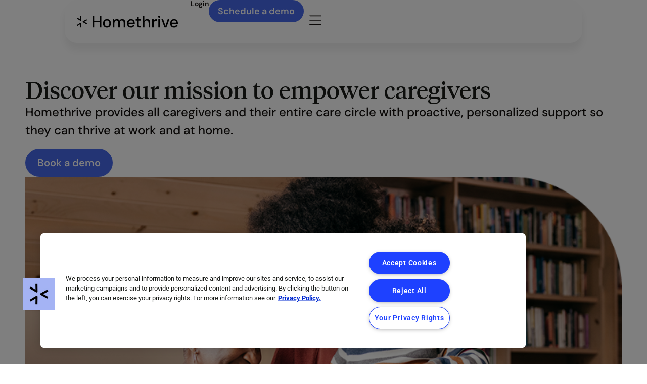

--- FILE ---
content_type: text/html; charset=UTF-8
request_url: https://homethrive.com/about-us/
body_size: 27846
content:
<!doctype html>
<html lang="en-US">
<head>
	<meta charset="UTF-8">
	<meta name="viewport" content="width=device-width, initial-scale=1">
	<link rel="profile" href="https://gmpg.org/xfn/11">
	<title>About Homethrive | Family Caregiving Support Solutions</title>
	<style>img:is([sizes="auto" i], [sizes^="auto," i]) { contain-intrinsic-size: 3000px 1500px }</style>
	<!-- OneTrust Cookies Consent Notice start for homethrive.com -->
<script type="text/javascript" src="https://cdn.cookielaw.org/consent/019635c3-07e5-708a-9161-7c25ccf2b49e/OtAutoBlock.js" ></script>
<script src="https://cdn.cookielaw.org/scripttemplates/otSDKStub.js"  type="text/javascript" charset="UTF-8" data-domain-script="019635c3-07e5-708a-9161-7c25ccf2b49e" ></script>
<script type="text/javascript">
function OptanonWrapper() { }
</script>
<!-- OneTrust Cookies Consent Notice end for homethrive.com --><!-- This site is tracked with the HandL UTM Grabber v3 (3.1.15) - https://www.utmgrabber.com/ --> 
<meta name="description" content="Homethrive provides personalized caregiver support for every situation. From aging and disabilities to medical and financial assistance, find tailored solutions">
<meta name="robots" content="index, follow, max-snippet:-1, max-image-preview:large, max-video-preview:-1">
<link rel="canonical" href="https://homethrive.com/about-us/">
<meta property="og:url" content="https://homethrive.com/about-us/">
<meta property="og:site_name" content="Homethrive">
<meta property="og:locale" content="en_US">
<meta property="og:type" content="article">
<meta property="article:author" content="">
<meta property="article:publisher" content="">
<meta property="og:title" content="About Homethrive | Family Caregiving Support Solutions">
<meta property="og:description" content="Homethrive provides personalized caregiver support for every situation. From aging and disabilities to medical and financial assistance, find tailored solutions">
<meta property="fb:pages" content="">
<meta property="fb:admins" content="">
<meta property="fb:app_id" content="">
<meta name="twitter:card" content="summary">
<meta name="twitter:site" content="">
<meta name="twitter:creator" content="">
<meta name="twitter:title" content="About Homethrive | Family Caregiving Support Solutions">
<meta name="twitter:description" content="Homethrive provides personalized caregiver support for every situation. From aging and disabilities to medical and financial assistance, find tailored solutions">
<link rel="alternate" type="application/rss+xml" title="Homethrive &raquo; Feed" href="https://homethrive.com/feed/" />
<link rel="alternate" type="application/rss+xml" title="Homethrive &raquo; Comments Feed" href="https://homethrive.com/comments/feed/" />
<script>
window._wpemojiSettings = {"baseUrl":"https:\/\/s.w.org\/images\/core\/emoji\/16.0.1\/72x72\/","ext":".png","svgUrl":"https:\/\/s.w.org\/images\/core\/emoji\/16.0.1\/svg\/","svgExt":".svg","source":{"concatemoji":"https:\/\/homethrive.com\/wp-includes\/js\/wp-emoji-release.min.js?ver=6.8.3"}};
/*! This file is auto-generated */
!function(s,n){var o,i,e;function c(e){try{var t={supportTests:e,timestamp:(new Date).valueOf()};sessionStorage.setItem(o,JSON.stringify(t))}catch(e){}}function p(e,t,n){e.clearRect(0,0,e.canvas.width,e.canvas.height),e.fillText(t,0,0);var t=new Uint32Array(e.getImageData(0,0,e.canvas.width,e.canvas.height).data),a=(e.clearRect(0,0,e.canvas.width,e.canvas.height),e.fillText(n,0,0),new Uint32Array(e.getImageData(0,0,e.canvas.width,e.canvas.height).data));return t.every(function(e,t){return e===a[t]})}function u(e,t){e.clearRect(0,0,e.canvas.width,e.canvas.height),e.fillText(t,0,0);for(var n=e.getImageData(16,16,1,1),a=0;a<n.data.length;a++)if(0!==n.data[a])return!1;return!0}function f(e,t,n,a){switch(t){case"flag":return n(e,"\ud83c\udff3\ufe0f\u200d\u26a7\ufe0f","\ud83c\udff3\ufe0f\u200b\u26a7\ufe0f")?!1:!n(e,"\ud83c\udde8\ud83c\uddf6","\ud83c\udde8\u200b\ud83c\uddf6")&&!n(e,"\ud83c\udff4\udb40\udc67\udb40\udc62\udb40\udc65\udb40\udc6e\udb40\udc67\udb40\udc7f","\ud83c\udff4\u200b\udb40\udc67\u200b\udb40\udc62\u200b\udb40\udc65\u200b\udb40\udc6e\u200b\udb40\udc67\u200b\udb40\udc7f");case"emoji":return!a(e,"\ud83e\udedf")}return!1}function g(e,t,n,a){var r="undefined"!=typeof WorkerGlobalScope&&self instanceof WorkerGlobalScope?new OffscreenCanvas(300,150):s.createElement("canvas"),o=r.getContext("2d",{willReadFrequently:!0}),i=(o.textBaseline="top",o.font="600 32px Arial",{});return e.forEach(function(e){i[e]=t(o,e,n,a)}),i}function t(e){var t=s.createElement("script");t.src=e,t.defer=!0,s.head.appendChild(t)}"undefined"!=typeof Promise&&(o="wpEmojiSettingsSupports",i=["flag","emoji"],n.supports={everything:!0,everythingExceptFlag:!0},e=new Promise(function(e){s.addEventListener("DOMContentLoaded",e,{once:!0})}),new Promise(function(t){var n=function(){try{var e=JSON.parse(sessionStorage.getItem(o));if("object"==typeof e&&"number"==typeof e.timestamp&&(new Date).valueOf()<e.timestamp+604800&&"object"==typeof e.supportTests)return e.supportTests}catch(e){}return null}();if(!n){if("undefined"!=typeof Worker&&"undefined"!=typeof OffscreenCanvas&&"undefined"!=typeof URL&&URL.createObjectURL&&"undefined"!=typeof Blob)try{var e="postMessage("+g.toString()+"("+[JSON.stringify(i),f.toString(),p.toString(),u.toString()].join(",")+"));",a=new Blob([e],{type:"text/javascript"}),r=new Worker(URL.createObjectURL(a),{name:"wpTestEmojiSupports"});return void(r.onmessage=function(e){c(n=e.data),r.terminate(),t(n)})}catch(e){}c(n=g(i,f,p,u))}t(n)}).then(function(e){for(var t in e)n.supports[t]=e[t],n.supports.everything=n.supports.everything&&n.supports[t],"flag"!==t&&(n.supports.everythingExceptFlag=n.supports.everythingExceptFlag&&n.supports[t]);n.supports.everythingExceptFlag=n.supports.everythingExceptFlag&&!n.supports.flag,n.DOMReady=!1,n.readyCallback=function(){n.DOMReady=!0}}).then(function(){return e}).then(function(){var e;n.supports.everything||(n.readyCallback(),(e=n.source||{}).concatemoji?t(e.concatemoji):e.wpemoji&&e.twemoji&&(t(e.twemoji),t(e.wpemoji)))}))}((window,document),window._wpemojiSettings);
</script>
<style id='wp-emoji-styles-inline-css'>

	img.wp-smiley, img.emoji {
		display: inline !important;
		border: none !important;
		box-shadow: none !important;
		height: 1em !important;
		width: 1em !important;
		margin: 0 0.07em !important;
		vertical-align: -0.1em !important;
		background: none !important;
		padding: 0 !important;
	}
</style>
<style id='global-styles-inline-css'>
:root{--wp--preset--aspect-ratio--square: 1;--wp--preset--aspect-ratio--4-3: 4/3;--wp--preset--aspect-ratio--3-4: 3/4;--wp--preset--aspect-ratio--3-2: 3/2;--wp--preset--aspect-ratio--2-3: 2/3;--wp--preset--aspect-ratio--16-9: 16/9;--wp--preset--aspect-ratio--9-16: 9/16;--wp--preset--color--black: #000000;--wp--preset--color--cyan-bluish-gray: #abb8c3;--wp--preset--color--white: #ffffff;--wp--preset--color--pale-pink: #f78da7;--wp--preset--color--vivid-red: #cf2e2e;--wp--preset--color--luminous-vivid-orange: #ff6900;--wp--preset--color--luminous-vivid-amber: #fcb900;--wp--preset--color--light-green-cyan: #7bdcb5;--wp--preset--color--vivid-green-cyan: #00d084;--wp--preset--color--pale-cyan-blue: #8ed1fc;--wp--preset--color--vivid-cyan-blue: #0693e3;--wp--preset--color--vivid-purple: #9b51e0;--wp--preset--gradient--vivid-cyan-blue-to-vivid-purple: linear-gradient(135deg,rgba(6,147,227,1) 0%,rgb(155,81,224) 100%);--wp--preset--gradient--light-green-cyan-to-vivid-green-cyan: linear-gradient(135deg,rgb(122,220,180) 0%,rgb(0,208,130) 100%);--wp--preset--gradient--luminous-vivid-amber-to-luminous-vivid-orange: linear-gradient(135deg,rgba(252,185,0,1) 0%,rgba(255,105,0,1) 100%);--wp--preset--gradient--luminous-vivid-orange-to-vivid-red: linear-gradient(135deg,rgba(255,105,0,1) 0%,rgb(207,46,46) 100%);--wp--preset--gradient--very-light-gray-to-cyan-bluish-gray: linear-gradient(135deg,rgb(238,238,238) 0%,rgb(169,184,195) 100%);--wp--preset--gradient--cool-to-warm-spectrum: linear-gradient(135deg,rgb(74,234,220) 0%,rgb(151,120,209) 20%,rgb(207,42,186) 40%,rgb(238,44,130) 60%,rgb(251,105,98) 80%,rgb(254,248,76) 100%);--wp--preset--gradient--blush-light-purple: linear-gradient(135deg,rgb(255,206,236) 0%,rgb(152,150,240) 100%);--wp--preset--gradient--blush-bordeaux: linear-gradient(135deg,rgb(254,205,165) 0%,rgb(254,45,45) 50%,rgb(107,0,62) 100%);--wp--preset--gradient--luminous-dusk: linear-gradient(135deg,rgb(255,203,112) 0%,rgb(199,81,192) 50%,rgb(65,88,208) 100%);--wp--preset--gradient--pale-ocean: linear-gradient(135deg,rgb(255,245,203) 0%,rgb(182,227,212) 50%,rgb(51,167,181) 100%);--wp--preset--gradient--electric-grass: linear-gradient(135deg,rgb(202,248,128) 0%,rgb(113,206,126) 100%);--wp--preset--gradient--midnight: linear-gradient(135deg,rgb(2,3,129) 0%,rgb(40,116,252) 100%);--wp--preset--font-size--small: 13px;--wp--preset--font-size--medium: 20px;--wp--preset--font-size--large: 36px;--wp--preset--font-size--x-large: 42px;--wp--preset--spacing--20: 0.44rem;--wp--preset--spacing--30: 0.67rem;--wp--preset--spacing--40: 1rem;--wp--preset--spacing--50: 1.5rem;--wp--preset--spacing--60: 2.25rem;--wp--preset--spacing--70: 3.38rem;--wp--preset--spacing--80: 5.06rem;--wp--preset--shadow--natural: 6px 6px 9px rgba(0, 0, 0, 0.2);--wp--preset--shadow--deep: 12px 12px 50px rgba(0, 0, 0, 0.4);--wp--preset--shadow--sharp: 6px 6px 0px rgba(0, 0, 0, 0.2);--wp--preset--shadow--outlined: 6px 6px 0px -3px rgba(255, 255, 255, 1), 6px 6px rgba(0, 0, 0, 1);--wp--preset--shadow--crisp: 6px 6px 0px rgba(0, 0, 0, 1);}:root { --wp--style--global--content-size: 800px;--wp--style--global--wide-size: 1200px; }:where(body) { margin: 0; }.wp-site-blocks > .alignleft { float: left; margin-right: 2em; }.wp-site-blocks > .alignright { float: right; margin-left: 2em; }.wp-site-blocks > .aligncenter { justify-content: center; margin-left: auto; margin-right: auto; }:where(.wp-site-blocks) > * { margin-block-start: 24px; margin-block-end: 0; }:where(.wp-site-blocks) > :first-child { margin-block-start: 0; }:where(.wp-site-blocks) > :last-child { margin-block-end: 0; }:root { --wp--style--block-gap: 24px; }:root :where(.is-layout-flow) > :first-child{margin-block-start: 0;}:root :where(.is-layout-flow) > :last-child{margin-block-end: 0;}:root :where(.is-layout-flow) > *{margin-block-start: 24px;margin-block-end: 0;}:root :where(.is-layout-constrained) > :first-child{margin-block-start: 0;}:root :where(.is-layout-constrained) > :last-child{margin-block-end: 0;}:root :where(.is-layout-constrained) > *{margin-block-start: 24px;margin-block-end: 0;}:root :where(.is-layout-flex){gap: 24px;}:root :where(.is-layout-grid){gap: 24px;}.is-layout-flow > .alignleft{float: left;margin-inline-start: 0;margin-inline-end: 2em;}.is-layout-flow > .alignright{float: right;margin-inline-start: 2em;margin-inline-end: 0;}.is-layout-flow > .aligncenter{margin-left: auto !important;margin-right: auto !important;}.is-layout-constrained > .alignleft{float: left;margin-inline-start: 0;margin-inline-end: 2em;}.is-layout-constrained > .alignright{float: right;margin-inline-start: 2em;margin-inline-end: 0;}.is-layout-constrained > .aligncenter{margin-left: auto !important;margin-right: auto !important;}.is-layout-constrained > :where(:not(.alignleft):not(.alignright):not(.alignfull)){max-width: var(--wp--style--global--content-size);margin-left: auto !important;margin-right: auto !important;}.is-layout-constrained > .alignwide{max-width: var(--wp--style--global--wide-size);}body .is-layout-flex{display: flex;}.is-layout-flex{flex-wrap: wrap;align-items: center;}.is-layout-flex > :is(*, div){margin: 0;}body .is-layout-grid{display: grid;}.is-layout-grid > :is(*, div){margin: 0;}body{padding-top: 0px;padding-right: 0px;padding-bottom: 0px;padding-left: 0px;}a:where(:not(.wp-element-button)){text-decoration: underline;}:root :where(.wp-element-button, .wp-block-button__link){background-color: #32373c;border-width: 0;color: #fff;font-family: inherit;font-size: inherit;line-height: inherit;padding: calc(0.667em + 2px) calc(1.333em + 2px);text-decoration: none;}.has-black-color{color: var(--wp--preset--color--black) !important;}.has-cyan-bluish-gray-color{color: var(--wp--preset--color--cyan-bluish-gray) !important;}.has-white-color{color: var(--wp--preset--color--white) !important;}.has-pale-pink-color{color: var(--wp--preset--color--pale-pink) !important;}.has-vivid-red-color{color: var(--wp--preset--color--vivid-red) !important;}.has-luminous-vivid-orange-color{color: var(--wp--preset--color--luminous-vivid-orange) !important;}.has-luminous-vivid-amber-color{color: var(--wp--preset--color--luminous-vivid-amber) !important;}.has-light-green-cyan-color{color: var(--wp--preset--color--light-green-cyan) !important;}.has-vivid-green-cyan-color{color: var(--wp--preset--color--vivid-green-cyan) !important;}.has-pale-cyan-blue-color{color: var(--wp--preset--color--pale-cyan-blue) !important;}.has-vivid-cyan-blue-color{color: var(--wp--preset--color--vivid-cyan-blue) !important;}.has-vivid-purple-color{color: var(--wp--preset--color--vivid-purple) !important;}.has-black-background-color{background-color: var(--wp--preset--color--black) !important;}.has-cyan-bluish-gray-background-color{background-color: var(--wp--preset--color--cyan-bluish-gray) !important;}.has-white-background-color{background-color: var(--wp--preset--color--white) !important;}.has-pale-pink-background-color{background-color: var(--wp--preset--color--pale-pink) !important;}.has-vivid-red-background-color{background-color: var(--wp--preset--color--vivid-red) !important;}.has-luminous-vivid-orange-background-color{background-color: var(--wp--preset--color--luminous-vivid-orange) !important;}.has-luminous-vivid-amber-background-color{background-color: var(--wp--preset--color--luminous-vivid-amber) !important;}.has-light-green-cyan-background-color{background-color: var(--wp--preset--color--light-green-cyan) !important;}.has-vivid-green-cyan-background-color{background-color: var(--wp--preset--color--vivid-green-cyan) !important;}.has-pale-cyan-blue-background-color{background-color: var(--wp--preset--color--pale-cyan-blue) !important;}.has-vivid-cyan-blue-background-color{background-color: var(--wp--preset--color--vivid-cyan-blue) !important;}.has-vivid-purple-background-color{background-color: var(--wp--preset--color--vivid-purple) !important;}.has-black-border-color{border-color: var(--wp--preset--color--black) !important;}.has-cyan-bluish-gray-border-color{border-color: var(--wp--preset--color--cyan-bluish-gray) !important;}.has-white-border-color{border-color: var(--wp--preset--color--white) !important;}.has-pale-pink-border-color{border-color: var(--wp--preset--color--pale-pink) !important;}.has-vivid-red-border-color{border-color: var(--wp--preset--color--vivid-red) !important;}.has-luminous-vivid-orange-border-color{border-color: var(--wp--preset--color--luminous-vivid-orange) !important;}.has-luminous-vivid-amber-border-color{border-color: var(--wp--preset--color--luminous-vivid-amber) !important;}.has-light-green-cyan-border-color{border-color: var(--wp--preset--color--light-green-cyan) !important;}.has-vivid-green-cyan-border-color{border-color: var(--wp--preset--color--vivid-green-cyan) !important;}.has-pale-cyan-blue-border-color{border-color: var(--wp--preset--color--pale-cyan-blue) !important;}.has-vivid-cyan-blue-border-color{border-color: var(--wp--preset--color--vivid-cyan-blue) !important;}.has-vivid-purple-border-color{border-color: var(--wp--preset--color--vivid-purple) !important;}.has-vivid-cyan-blue-to-vivid-purple-gradient-background{background: var(--wp--preset--gradient--vivid-cyan-blue-to-vivid-purple) !important;}.has-light-green-cyan-to-vivid-green-cyan-gradient-background{background: var(--wp--preset--gradient--light-green-cyan-to-vivid-green-cyan) !important;}.has-luminous-vivid-amber-to-luminous-vivid-orange-gradient-background{background: var(--wp--preset--gradient--luminous-vivid-amber-to-luminous-vivid-orange) !important;}.has-luminous-vivid-orange-to-vivid-red-gradient-background{background: var(--wp--preset--gradient--luminous-vivid-orange-to-vivid-red) !important;}.has-very-light-gray-to-cyan-bluish-gray-gradient-background{background: var(--wp--preset--gradient--very-light-gray-to-cyan-bluish-gray) !important;}.has-cool-to-warm-spectrum-gradient-background{background: var(--wp--preset--gradient--cool-to-warm-spectrum) !important;}.has-blush-light-purple-gradient-background{background: var(--wp--preset--gradient--blush-light-purple) !important;}.has-blush-bordeaux-gradient-background{background: var(--wp--preset--gradient--blush-bordeaux) !important;}.has-luminous-dusk-gradient-background{background: var(--wp--preset--gradient--luminous-dusk) !important;}.has-pale-ocean-gradient-background{background: var(--wp--preset--gradient--pale-ocean) !important;}.has-electric-grass-gradient-background{background: var(--wp--preset--gradient--electric-grass) !important;}.has-midnight-gradient-background{background: var(--wp--preset--gradient--midnight) !important;}.has-small-font-size{font-size: var(--wp--preset--font-size--small) !important;}.has-medium-font-size{font-size: var(--wp--preset--font-size--medium) !important;}.has-large-font-size{font-size: var(--wp--preset--font-size--large) !important;}.has-x-large-font-size{font-size: var(--wp--preset--font-size--x-large) !important;}
:root :where(.wp-block-pullquote){font-size: 1.5em;line-height: 1.6;}
</style>
<link rel='stylesheet' id='wpa-css-css' href='https://homethrive.com/wp-content/plugins/honeypot/includes/css/wpa.css?ver=2.3.04' media='all' />
<link rel='stylesheet' id='hello-elementor-css' href='https://homethrive.com/wp-content/themes/hello-elementor/assets/css/reset.css?ver=3.4.5' media='all' />
<link rel='stylesheet' id='hello-elementor-theme-style-css' href='https://homethrive.com/wp-content/themes/hello-elementor/assets/css/theme.css?ver=3.4.5' media='all' />
<link rel='stylesheet' id='hello-elementor-header-footer-css' href='https://homethrive.com/wp-content/themes/hello-elementor/assets/css/header-footer.css?ver=3.4.5' media='all' />
<link rel='stylesheet' id='elementor-frontend-css' href='https://homethrive.com/wp-content/uploads/elementor/css/custom-frontend.min.css?ver=1768919250' media='all' />
<link rel='stylesheet' id='elementor-post-4-css' href='https://homethrive.com/wp-content/uploads/elementor/css/post-4.css?ver=1768919251' media='all' />
<link rel='stylesheet' id='widget-image-css' href='https://homethrive.com/wp-content/plugins/elementor/assets/css/widget-image.min.css?ver=3.34.2' media='all' />
<link rel='stylesheet' id='widget-nav-menu-css' href='https://homethrive.com/wp-content/uploads/elementor/css/custom-pro-widget-nav-menu.min.css?ver=1768919251' media='all' />
<link rel='stylesheet' id='e-sticky-css' href='https://homethrive.com/wp-content/plugins/elementor-pro/assets/css/modules/sticky.min.css?ver=3.34.0' media='all' />
<link rel='stylesheet' id='widget-menu-anchor-css' href='https://homethrive.com/wp-content/plugins/elementor/assets/css/widget-menu-anchor.min.css?ver=3.34.2' media='all' />
<link rel='stylesheet' id='widget-form-css' href='https://homethrive.com/wp-content/plugins/elementor-pro/assets/css/widget-form.min.css?ver=3.34.0' media='all' />
<link rel='stylesheet' id='widget-heading-css' href='https://homethrive.com/wp-content/plugins/elementor/assets/css/widget-heading.min.css?ver=3.34.2' media='all' />
<link rel='stylesheet' id='widget-icon-list-css' href='https://homethrive.com/wp-content/uploads/elementor/css/custom-widget-icon-list.min.css?ver=1768919251' media='all' />
<link rel='stylesheet' id='widget-divider-css' href='https://homethrive.com/wp-content/plugins/elementor/assets/css/widget-divider.min.css?ver=3.34.2' media='all' />
<link rel='stylesheet' id='widget-social-icons-css' href='https://homethrive.com/wp-content/plugins/elementor/assets/css/widget-social-icons.min.css?ver=3.34.2' media='all' />
<link rel='stylesheet' id='e-apple-webkit-css' href='https://homethrive.com/wp-content/uploads/elementor/css/custom-apple-webkit.min.css?ver=1768919250' media='all' />
<link rel='stylesheet' id='e-animation-fadeIn-css' href='https://homethrive.com/wp-content/plugins/elementor/assets/lib/animations/styles/fadeIn.min.css?ver=3.34.2' media='all' />
<link rel='stylesheet' id='e-popup-css' href='https://homethrive.com/wp-content/plugins/elementor-pro/assets/css/conditionals/popup.min.css?ver=3.34.0' media='all' />
<link rel='stylesheet' id='widget-video-css' href='https://homethrive.com/wp-content/plugins/elementor/assets/css/widget-video.min.css?ver=3.34.2' media='all' />
<link rel='stylesheet' id='elementor-post-649-css' href='https://homethrive.com/wp-content/uploads/elementor/css/post-649.css?ver=1768920105' media='all' />
<link rel='stylesheet' id='elementor-post-630-css' href='https://homethrive.com/wp-content/uploads/elementor/css/post-630.css?ver=1768919252' media='all' />
<link rel='stylesheet' id='elementor-post-114-css' href='https://homethrive.com/wp-content/uploads/elementor/css/post-114.css?ver=1768919252' media='all' />
<link rel='stylesheet' id='elementor-post-8619-css' href='https://homethrive.com/wp-content/uploads/elementor/css/post-8619.css?ver=1768919252' media='all' />
<link rel='stylesheet' id='elementor-post-8597-css' href='https://homethrive.com/wp-content/uploads/elementor/css/post-8597.css?ver=1768919252' media='all' />
<link rel='stylesheet' id='eael-general-css' href='https://homethrive.com/wp-content/plugins/essential-addons-for-elementor-lite/assets/front-end/css/view/general.min.css?ver=6.5.8' media='all' />
<link rel='stylesheet' id='elementor-gf-local-dmsans-css' href='https://homethrive.com/wp-content/uploads/elementor/google-fonts/css/dmsans.css?ver=1737472114' media='all' />
<link rel='stylesheet' id='elementor-gf-local-robotoslab-css' href='https://homethrive.com/wp-content/uploads/elementor/google-fonts/css/robotoslab.css?ver=1737472116' media='all' />
<link rel='stylesheet' id='elementor-gf-local-roboto-css' href='https://homethrive.com/wp-content/uploads/elementor/google-fonts/css/roboto.css?ver=1737472119' media='all' />
<script src="https://homethrive.com/wp-includes/js/jquery/jquery.min.js?ver=3.7.1" id="jquery-core-js"></script>
<script src="https://homethrive.com/wp-includes/js/jquery/jquery-migrate.min.js?ver=3.4.1" id="jquery-migrate-js"></script>
<script src="https://homethrive.com/wp-content/plugins/handl-utm-grabber-v3/js/js.cookie.js?ver=6.8.3" id="js.cookie-js"></script>
<script id="handl-utm-grabber-js-extra">
var handl_utm = [];
var handl_utm_all_params = ["utm_source","utm_medium","utm_term","utm_content","utm_campaign","first_utm_source","first_utm_medium","first_utm_term","first_utm_content","first_utm_campaign","fbclid","msclkid","gclid","wbraid","gbraid","handl_original_ref","handl_landing_page","handl_landing_page_base","handl_ip","handl_ref","handl_url","handl_ref_domain","handl_url_base","gaclientid","organic_source","organic_source_str","user_agent","traffic_source","first_traffic_source","handlID","_fbc","_fbp"];
var handl_utm_cookie_duration = ["30","1"];
var handl_utm_append_params = ["utm_source","utm_medium","utm_term","utm_content","utm_campaign","gclid"];
var handl_utm_first_touch_params = ["utm_source","utm_medium","utm_term","utm_content","utm_campaign"];
var handl_utm_session_cookies = {"enabled":"0"};
var handl_ajax = {"ajax_url":"https:\/\/homethrive.com\/wp-admin\/admin-ajax.php","fb_capi_enabled":"0","require_third_party_consent":""};
var handl_utm_custom_params = [];
var handl_utm_dyo_logic = [];
var handl_utm_predefined = [];
</script>
<script src="https://homethrive.com/wp-content/plugins/handl-utm-grabber-v3/js/handl-utm-grabber.js?ver=6.8.3" id="handl-utm-grabber-js"></script>
<link rel="https://api.w.org/" href="https://homethrive.com/wp-json/" /><link rel="alternate" title="JSON" type="application/json" href="https://homethrive.com/wp-json/wp/v2/pages/649" /><link rel="EditURI" type="application/rsd+xml" title="RSD" href="https://homethrive.com/xmlrpc.php?rsd" />
<meta name="generator" content="WordPress 6.8.3" />
<link rel='shortlink' href='https://homethrive.com/?p=649' />
<link rel="alternate" title="oEmbed (JSON)" type="application/json+oembed" href="https://homethrive.com/wp-json/oembed/1.0/embed?url=https%3A%2F%2Fhomethrive.com%2Fabout-us%2F" />
<link rel="alternate" title="oEmbed (XML)" type="text/xml+oembed" href="https://homethrive.com/wp-json/oembed/1.0/embed?url=https%3A%2F%2Fhomethrive.com%2Fabout-us%2F&#038;format=xml" />
     <!-- Ortto homethrive capture code -->
<script>
window.ap3c = window.ap3c || {};
var ap3c = window.ap3c;
ap3c.cmd = ap3c.cmd || [];
ap3c.cmd.push(function() {
ap3c.init(
'aBJPqoKEz98k0HQbaG9tZXRocml2ZQ',
'https://click.homethrive.com/',
{
customConsentToTrack: true,
cookieDomains: ['.homethrive.com'],
link: 'g'
}
);
ap3c.track({ v: 0 });
});
ap3c.activity = function(act) { ap3c.act = (ap3c.act || []); ap3c.act.push(act); };
var s, t; s = document.createElement('script'); s.type = 'text/javascript'; s.src = "https://click.homethrive.com/app.js";
t = document.getElementsByTagName('script')[0]; t.parentNode.insertBefore(s, t);
</script>
<script>
    function OptanonWrapper() {
        // Performance cookies ID C0002 || Targeting cookies ID C0004
        if(OnetrustActiveGroups.includes("C0002") || OnetrustActiveGroups.includes("C0004")){
            //console.log("SUCCESS")
            ap3c.setConsentToTrack(true)
        }
    }
</script>
       <meta name="insight-app-sec-validation" content="b45f19b0-7df1-4387-aeac-aae01c658888">
          <link rel="stylesheet" class="wpcb2-external-style" href="https://homethrive.com/wp-content/uploads/wpcodebox/17.css?v=a0b28e5f9f4a99ee"/>

    <style>.handl-hidden{display: none}</style><style>[class^="fieldset-handl_"]{display: none}</style>			<!-- Google Tag Manager -->
			<script>(function (w, d, s, l, i) {
					w[l] = w[l] || [];
					w[l].push({
						'gtm.start':
							new Date().getTime(), event: 'gtm.js'
					});
					var f = d.getElementsByTagName(s)[0],
						j = d.createElement(s), dl = l != 'dataLayer' ? '&l=' + l : '';
					j.async = true;
					j.src =
						'https://www.googletagmanager.com/gtm.js?id=' + i + dl;
					f.parentNode.insertBefore(j, f);
				})(window, document, 'script', 'dataLayer', 'GTM-5BPJRW9');</script>
			<!-- End Google Tag Manager -->
			
		<script>
		(function(h,o,t,j,a,r){
			h.hj=h.hj||function(){(h.hj.q=h.hj.q||[]).push(arguments)};
			h._hjSettings={hjid:5255439,hjsv:5};
			a=o.getElementsByTagName('head')[0];
			r=o.createElement('script');r.async=1;
			r.src=t+h._hjSettings.hjid+j+h._hjSettings.hjsv;
			a.appendChild(r);
		})(window,document,'//static.hotjar.com/c/hotjar-','.js?sv=');
		</script>
		<meta name="generator" content="Elementor 3.34.2; features: e_font_icon_svg, additional_custom_breakpoints; settings: css_print_method-external, google_font-enabled, font_display-swap">
			<style>
				.e-con.e-parent:nth-of-type(n+4):not(.e-lazyloaded):not(.e-no-lazyload),
				.e-con.e-parent:nth-of-type(n+4):not(.e-lazyloaded):not(.e-no-lazyload) * {
					background-image: none !important;
				}
				@media screen and (max-height: 1024px) {
					.e-con.e-parent:nth-of-type(n+3):not(.e-lazyloaded):not(.e-no-lazyload),
					.e-con.e-parent:nth-of-type(n+3):not(.e-lazyloaded):not(.e-no-lazyload) * {
						background-image: none !important;
					}
				}
				@media screen and (max-height: 640px) {
					.e-con.e-parent:nth-of-type(n+2):not(.e-lazyloaded):not(.e-no-lazyload),
					.e-con.e-parent:nth-of-type(n+2):not(.e-lazyloaded):not(.e-no-lazyload) * {
						background-image: none !important;
					}
				}
			</style>
			<link rel="icon" href="https://homethrive.com/wp-content/uploads/2023/09/Homethrive_Website_Favicon_v4.svg" sizes="32x32" />
<link rel="icon" href="https://homethrive.com/wp-content/uploads/2023/09/Homethrive_Website_Favicon_v4.svg" sizes="192x192" />
<link rel="apple-touch-icon" href="https://homethrive.com/wp-content/uploads/2023/09/Homethrive_Website_Favicon_v4.svg" />
<meta name="msapplication-TileImage" content="https://homethrive.com/wp-content/uploads/2023/09/Homethrive_Website_Favicon_v4.svg" />
		<style id="wp-custom-css">
			field id="referrer_field" {
    display: none;
}		</style>
		
<script src="https://analytics.ahrefs.com/analytics.js" data-key="fIKjpg5TSUKNPCp4aPfkOg" async></script>
<meta name="google-site-verification" content="g6YRYTl8G-iX8-sICTPfJXDAwKgUwaIYiFm-yBx5zNI" /><meta name="traceparent" content="00-9c0f5d53dd12d04f0000001768920420-9c0f5d53dd12d04f-01"></head>
<body class="wp-singular page-template-default page page-id-649 wp-custom-logo wp-embed-responsive wp-theme-hello-elementor hello-elementor-default elementor-default elementor-kit-4 elementor-page elementor-page-649">

			<!-- Google Tag Manager (noscript) -->
			<noscript>
				<iframe src="https://www.googletagmanager.com/ns.html?id=GTM-5BPJRW9" height="0"
						width="0" style="display:none;visibility:hidden"></iframe>
			</noscript>
			<!-- End Google Tag Manager (noscript) -->
			
<a class="skip-link screen-reader-text" href="#content">Skip to content</a>

		<header data-elementor-type="header" data-elementor-id="630" class="elementor elementor-630 elementor-location-header" data-elementor-post-type="elementor_library">
			<header class="elementor-element elementor-element-5cdbc9c e-flex e-con-boxed e-con e-parent" data-id="5cdbc9c" data-element_type="container" data-settings="{&quot;background_background&quot;:&quot;classic&quot;,&quot;sticky&quot;:&quot;top&quot;,&quot;position&quot;:&quot;fixed&quot;,&quot;sticky_on&quot;:[&quot;tablet&quot;,&quot;mobile&quot;],&quot;sticky_offset&quot;:0,&quot;sticky_effects_offset&quot;:0,&quot;sticky_anchor_link_offset&quot;:0}">
					<div class="e-con-inner">
		<div class="elementor-element elementor-element-48cdbe3 e-con-full e-flex e-con e-child" data-id="48cdbe3" data-element_type="container" data-settings="{&quot;background_background&quot;:&quot;classic&quot;,&quot;sticky&quot;:&quot;top&quot;,&quot;sticky_on&quot;:[&quot;desktop&quot;,&quot;tablet&quot;,&quot;mobile&quot;],&quot;sticky_offset&quot;:0,&quot;sticky_effects_offset&quot;:0,&quot;sticky_anchor_link_offset&quot;:0}">
				<div class="elementor-element elementor-element-86d0049 elementor-widget__width-initial elementor-widget elementor-widget-theme-site-logo elementor-widget-image" data-id="86d0049" data-element_type="widget" data-widget_type="theme-site-logo.default">
				<div class="elementor-widget-container">
											<a href="https://homethrive.com">
			<img fetchpriority="high" width="722" height="84" src="https://homethrive.com/wp-content/uploads/2023/09/Homethrive_Logo.svg" class="attachment-full size-full wp-image-2601" alt="homethrive" />				</a>
											</div>
				</div>
		<nav class="elementor-element elementor-element-bf775ea e-con-full elementor-hidden-mobile elementor-hidden-tablet e-flex e-con e-child" data-id="bf775ea" data-element_type="container">
				<div class="elementor-element elementor-element-c82a2ba elementor-nav-menu--stretch elementor-nav-menu__align-center elementor-widget__width-auto elementor-nav-menu__text-align-center elementor-widget-tablet__width-auto elementor-hidden-mobile elementor-nav-menu--dropdown-mobile elementor-nav-menu--toggle elementor-nav-menu--burger elementor-widget elementor-widget-nav-menu" data-id="c82a2ba" data-element_type="widget" data-settings="{&quot;full_width&quot;:&quot;stretch&quot;,&quot;layout&quot;:&quot;horizontal&quot;,&quot;submenu_icon&quot;:{&quot;value&quot;:&quot;&lt;svg aria-hidden=\&quot;true\&quot; class=\&quot;e-font-icon-svg e-fas-caret-down\&quot; viewBox=\&quot;0 0 320 512\&quot; xmlns=\&quot;http:\/\/www.w3.org\/2000\/svg\&quot;&gt;&lt;path d=\&quot;M31.3 192h257.3c17.8 0 26.7 21.5 14.1 34.1L174.1 354.8c-7.8 7.8-20.5 7.8-28.3 0L17.2 226.1C4.6 213.5 13.5 192 31.3 192z\&quot;&gt;&lt;\/path&gt;&lt;\/svg&gt;&quot;,&quot;library&quot;:&quot;fa-solid&quot;},&quot;toggle&quot;:&quot;burger&quot;}" data-widget_type="nav-menu.default">
				<div class="elementor-widget-container">
								<nav aria-label="Menu" class="elementor-nav-menu--main elementor-nav-menu__container elementor-nav-menu--layout-horizontal e--pointer-none">
				<ul id="menu-1-c82a2ba" class="elementor-nav-menu"><li class="menu-item menu-item-type-post_type menu-item-object-page menu-item-670"><a href="https://homethrive.com/employers/" class="elementor-item">Employers</a></li>
<li class="menu-item menu-item-type-post_type menu-item-object-page menu-item-669"><a href="https://homethrive.com/health-plans/" class="elementor-item">Health Plans</a></li>
<li class="menu-item menu-item-type-post_type menu-item-object-page menu-item-12539"><a href="https://homethrive.com/credit-unions/" class="elementor-item">Credit Unions</a></li>
<li class="menu-item menu-item-type-post_type menu-item-object-page menu-item-668"><a href="https://homethrive.com/individuals/" class="elementor-item">Individuals</a></li>
<li class="menu-item menu-item-type-post_type menu-item-object-page menu-item-667"><a href="https://homethrive.com/solutions/" class="elementor-item">Solutions</a></li>
<li class="menu-item menu-item-type-post_type menu-item-object-page current-menu-item page_item page-item-649 current_page_item current-menu-ancestor current-menu-parent current_page_parent current_page_ancestor menu-item-has-children menu-item-678"><a href="https://homethrive.com/about-us/" aria-current="page" class="elementor-item elementor-item-active">Company</a>
<ul class="sub-menu elementor-nav-menu--dropdown">
	<li class="menu-item menu-item-type-post_type menu-item-object-page current-menu-item page_item page-item-649 current_page_item menu-item-8679"><a href="https://homethrive.com/about-us/" aria-current="page" class="elementor-sub-item elementor-item-active">About Us</a></li>
	<li class="menu-item menu-item-type-post_type menu-item-object-page menu-item-676"><a href="https://homethrive.com/events-webinars/" class="elementor-sub-item">Events &#038; Webinars</a></li>
	<li class="menu-item menu-item-type-post_type menu-item-object-page menu-item-2376"><a href="https://homethrive.com/blog/" class="elementor-sub-item">Blog &#038; News</a></li>
	<li class="menu-item menu-item-type-post_type menu-item-object-page menu-item-5412"><a href="https://homethrive.com/ergs/" class="elementor-sub-item">Employee Resource Groups</a></li>
	<li class="menu-item menu-item-type-post_type menu-item-object-page menu-item-11958"><a href="https://homethrive.com/wall-of-love/" class="elementor-sub-item">Testimonials</a></li>
</ul>
</li>
</ul>			</nav>
					<div class="elementor-menu-toggle" role="button" tabindex="0" aria-label="Menu Toggle" aria-expanded="false">
			<span class="elementor-menu-toggle__icon--open"></span><span class="elementor-menu-toggle__icon--close"></span>		</div>
					<nav class="elementor-nav-menu--dropdown elementor-nav-menu__container" aria-hidden="true">
				<ul id="menu-2-c82a2ba" class="elementor-nav-menu"><li class="menu-item menu-item-type-post_type menu-item-object-page menu-item-670"><a href="https://homethrive.com/employers/" class="elementor-item" tabindex="-1">Employers</a></li>
<li class="menu-item menu-item-type-post_type menu-item-object-page menu-item-669"><a href="https://homethrive.com/health-plans/" class="elementor-item" tabindex="-1">Health Plans</a></li>
<li class="menu-item menu-item-type-post_type menu-item-object-page menu-item-12539"><a href="https://homethrive.com/credit-unions/" class="elementor-item" tabindex="-1">Credit Unions</a></li>
<li class="menu-item menu-item-type-post_type menu-item-object-page menu-item-668"><a href="https://homethrive.com/individuals/" class="elementor-item" tabindex="-1">Individuals</a></li>
<li class="menu-item menu-item-type-post_type menu-item-object-page menu-item-667"><a href="https://homethrive.com/solutions/" class="elementor-item" tabindex="-1">Solutions</a></li>
<li class="menu-item menu-item-type-post_type menu-item-object-page current-menu-item page_item page-item-649 current_page_item current-menu-ancestor current-menu-parent current_page_parent current_page_ancestor menu-item-has-children menu-item-678"><a href="https://homethrive.com/about-us/" aria-current="page" class="elementor-item elementor-item-active" tabindex="-1">Company</a>
<ul class="sub-menu elementor-nav-menu--dropdown">
	<li class="menu-item menu-item-type-post_type menu-item-object-page current-menu-item page_item page-item-649 current_page_item menu-item-8679"><a href="https://homethrive.com/about-us/" aria-current="page" class="elementor-sub-item elementor-item-active" tabindex="-1">About Us</a></li>
	<li class="menu-item menu-item-type-post_type menu-item-object-page menu-item-676"><a href="https://homethrive.com/events-webinars/" class="elementor-sub-item" tabindex="-1">Events &#038; Webinars</a></li>
	<li class="menu-item menu-item-type-post_type menu-item-object-page menu-item-2376"><a href="https://homethrive.com/blog/" class="elementor-sub-item" tabindex="-1">Blog &#038; News</a></li>
	<li class="menu-item menu-item-type-post_type menu-item-object-page menu-item-5412"><a href="https://homethrive.com/ergs/" class="elementor-sub-item" tabindex="-1">Employee Resource Groups</a></li>
	<li class="menu-item menu-item-type-post_type menu-item-object-page menu-item-11958"><a href="https://homethrive.com/wall-of-love/" class="elementor-sub-item" tabindex="-1">Testimonials</a></li>
</ul>
</li>
</ul>			</nav>
						</div>
				</div>
				</nav>
		<div class="elementor-element elementor-element-b5e51b8 e-con-full elementor-hidden-tablet elementor-hidden-mobile e-flex e-con e-child" data-id="b5e51b8" data-element_type="container">
				<div class="elementor-element elementor-element-9db683c elementor-widget__width-inherit elementor-widget-tablet__width-auto elementor-widget-mobile__width-initial elementor-widget elementor-widget-button" data-id="9db683c" data-element_type="widget" data-widget_type="button.default">
				<div class="elementor-widget-container">
									<div class="elementor-button-wrapper">
					<a class="elementor-button elementor-button-link elementor-size-sm" href="https://app.homethrive.com/login?utm_source=website&#038;utm_medium=referral&#038;utm_campaign=header-signup">
						<span class="elementor-button-content-wrapper">
									<span class="elementor-button-text">Login</span>
					</span>
					</a>
				</div>
								</div>
				</div>
				<div class="elementor-element elementor-element-4b3656c elementor-align-right elementor-widget__width-inherit elementor-widget elementor-widget-button" data-id="4b3656c" data-element_type="widget" data-widget_type="button.default">
				<div class="elementor-widget-container">
									<div class="elementor-button-wrapper">
					<a class="elementor-button elementor-button-link elementor-size-sm" href="https://homethrive.com/demo/">
						<span class="elementor-button-content-wrapper">
									<span class="elementor-button-text">Schedule a demo</span>
					</span>
					</a>
				</div>
								</div>
				</div>
				</div>
		<div class="elementor-element elementor-element-ec73b6f e-con-full elementor-hidden-desktop e-flex e-con e-child" data-id="ec73b6f" data-element_type="container">
				<div class="elementor-element elementor-element-78e8634 elementor-widget__width-initial elementor-widget-tablet__width-auto elementor-widget-mobile__width-initial elementor-widget elementor-widget-button" data-id="78e8634" data-element_type="widget" data-widget_type="button.default">
				<div class="elementor-widget-container">
									<div class="elementor-button-wrapper">
					<a class="elementor-button elementor-button-link elementor-size-sm" href="https://app.homethrive.com/login?utm_source=website&#038;utm_medium=referral&#038;utm_campaign=header-signup">
						<span class="elementor-button-content-wrapper">
									<span class="elementor-button-text">Login</span>
					</span>
					</a>
				</div>
								</div>
				</div>
				<div class="elementor-element elementor-element-0e9dde9 elementor-align-right elementor-widget__width-initial elementor-widget elementor-widget-button" data-id="0e9dde9" data-element_type="widget" data-widget_type="button.default">
				<div class="elementor-widget-container">
									<div class="elementor-button-wrapper">
					<a class="elementor-button elementor-button-link elementor-size-sm" href="https://homethrive.com/demo/">
						<span class="elementor-button-content-wrapper">
									<span class="elementor-button-text">Schedule a demo</span>
					</span>
					</a>
				</div>
								</div>
				</div>
				<div class="elementor-element elementor-element-81000aa elementor-nav-menu--stretch elementor-nav-menu__align-center elementor-widget__width-initial elementor-nav-menu__text-align-center elementor-widget-tablet__width-auto main-nav elementor-hidden-desktop elementor-nav-menu--dropdown-tablet elementor-nav-menu--toggle elementor-nav-menu--burger elementor-widget elementor-widget-nav-menu" data-id="81000aa" data-element_type="widget" data-settings="{&quot;full_width&quot;:&quot;stretch&quot;,&quot;layout&quot;:&quot;horizontal&quot;,&quot;submenu_icon&quot;:{&quot;value&quot;:&quot;&lt;svg aria-hidden=\&quot;true\&quot; class=\&quot;e-font-icon-svg e-fas-caret-down\&quot; viewBox=\&quot;0 0 320 512\&quot; xmlns=\&quot;http:\/\/www.w3.org\/2000\/svg\&quot;&gt;&lt;path d=\&quot;M31.3 192h257.3c17.8 0 26.7 21.5 14.1 34.1L174.1 354.8c-7.8 7.8-20.5 7.8-28.3 0L17.2 226.1C4.6 213.5 13.5 192 31.3 192z\&quot;&gt;&lt;\/path&gt;&lt;\/svg&gt;&quot;,&quot;library&quot;:&quot;fa-solid&quot;},&quot;toggle&quot;:&quot;burger&quot;}" data-widget_type="nav-menu.default">
				<div class="elementor-widget-container">
								<nav aria-label="Menu" class="elementor-nav-menu--main elementor-nav-menu__container elementor-nav-menu--layout-horizontal e--pointer-overline e--animation-fade">
				<ul id="menu-1-81000aa" class="elementor-nav-menu"><li class="menu-item menu-item-type-post_type menu-item-object-page menu-item-2445"><a href="https://homethrive.com/employers/" class="elementor-item">Employers</a></li>
<li class="menu-item menu-item-type-post_type menu-item-object-page menu-item-2446"><a href="https://homethrive.com/health-plans/" class="elementor-item">Health Plans</a></li>
<li class="menu-item menu-item-type-post_type menu-item-object-page menu-item-2450"><a href="https://homethrive.com/individuals/" class="elementor-item">Individuals</a></li>
<li class="menu-item menu-item-type-post_type menu-item-object-page menu-item-2447"><a href="https://homethrive.com/solutions/" class="elementor-item">Solutions</a></li>
<li class="menu-item menu-item-type-custom menu-item-object-custom current-menu-ancestor current-menu-parent menu-item-has-children menu-item-10683"><a href="#" class="elementor-item elementor-item-anchor">Company</a>
<ul class="sub-menu elementor-nav-menu--dropdown">
	<li class="menu-item menu-item-type-post_type menu-item-object-page current-menu-item page_item page-item-649 current_page_item menu-item-10680"><a href="https://homethrive.com/about-us/" aria-current="page" class="elementor-sub-item elementor-item-active">About Us</a></li>
	<li class="menu-item menu-item-type-post_type menu-item-object-page menu-item-2449"><a href="https://homethrive.com/events-webinars/" class="elementor-sub-item">Events &#038; Webinars</a></li>
	<li class="menu-item menu-item-type-post_type menu-item-object-page menu-item-4274"><a href="https://homethrive.com/blog/" class="elementor-sub-item">Blog &#038; News</a></li>
	<li class="menu-item menu-item-type-post_type menu-item-object-page menu-item-10681"><a href="https://homethrive.com/ergs/" class="elementor-sub-item">Employee Resource Groups</a></li>
</ul>
</li>
</ul>			</nav>
					<div class="elementor-menu-toggle" role="button" tabindex="0" aria-label="Menu Toggle" aria-expanded="false">
			<span class="elementor-menu-toggle__icon--open"><svg xmlns="http://www.w3.org/2000/svg" id="Hamburger_Menu" width=".62in" height=".62in" viewBox="0 0 44.33 44.33"><defs><style>.cls-1{fill:none;}</style></defs><path d="M38.2,10.55H5.8c-.69,0-1.25-.56-1.25-1.25s.56-1.25,1.25-1.25H38.2c.69,0,1.25,.56,1.25,1.25s-.56,1.25-1.25,1.25Z"></path><path d="M38.2,23.35H5.8c-.69,0-1.25-.56-1.25-1.25s.56-1.25,1.25-1.25H38.2c.69,0,1.25,.56,1.25,1.25s-.56,1.25-1.25,1.25Z"></path><path d="M38.2,35.95H5.8c-.69,0-1.25-.56-1.25-1.25s.56-1.25,1.25-1.25H38.2c.69,0,1.25,.56,1.25,1.25s-.56,1.25-1.25,1.25Z"></path><rect class="cls-1" width="44.33" height="44.33"></rect></svg></span><span class="elementor-menu-toggle__icon--close"><svg xmlns="http://www.w3.org/2000/svg" id="Layer_1" width=".61in" height=".61in" viewBox="0 0 44 44"><defs><style>.cls-1{fill:none;}</style></defs><rect class="cls-1" width="44" height="44"></rect><path d="M23.76,22l10.57-10.57c.49-.49,.49-1.28,0-1.77-.49-.49-1.28-.49-1.77,0l-10.57,10.57L11.43,9.66c-.49-.49-1.28-.49-1.77,0-.49,.49-.49,1.28,0,1.77l10.57,10.57-10.57,10.57c-.49,.49-.49,1.28,0,1.77,.49,.49,1.28,.49,1.77,0l10.57-10.57,10.57,10.57c.49,.49,1.28,.49,1.77,0,.49-.49,.49-1.28,0-1.77l-10.57-10.57Z"></path></svg></span>		</div>
					<nav class="elementor-nav-menu--dropdown elementor-nav-menu__container" aria-hidden="true">
				<ul id="menu-2-81000aa" class="elementor-nav-menu"><li class="menu-item menu-item-type-post_type menu-item-object-page menu-item-2445"><a href="https://homethrive.com/employers/" class="elementor-item" tabindex="-1">Employers</a></li>
<li class="menu-item menu-item-type-post_type menu-item-object-page menu-item-2446"><a href="https://homethrive.com/health-plans/" class="elementor-item" tabindex="-1">Health Plans</a></li>
<li class="menu-item menu-item-type-post_type menu-item-object-page menu-item-2450"><a href="https://homethrive.com/individuals/" class="elementor-item" tabindex="-1">Individuals</a></li>
<li class="menu-item menu-item-type-post_type menu-item-object-page menu-item-2447"><a href="https://homethrive.com/solutions/" class="elementor-item" tabindex="-1">Solutions</a></li>
<li class="menu-item menu-item-type-custom menu-item-object-custom current-menu-ancestor current-menu-parent menu-item-has-children menu-item-10683"><a href="#" class="elementor-item elementor-item-anchor" tabindex="-1">Company</a>
<ul class="sub-menu elementor-nav-menu--dropdown">
	<li class="menu-item menu-item-type-post_type menu-item-object-page current-menu-item page_item page-item-649 current_page_item menu-item-10680"><a href="https://homethrive.com/about-us/" aria-current="page" class="elementor-sub-item elementor-item-active" tabindex="-1">About Us</a></li>
	<li class="menu-item menu-item-type-post_type menu-item-object-page menu-item-2449"><a href="https://homethrive.com/events-webinars/" class="elementor-sub-item" tabindex="-1">Events &#038; Webinars</a></li>
	<li class="menu-item menu-item-type-post_type menu-item-object-page menu-item-4274"><a href="https://homethrive.com/blog/" class="elementor-sub-item" tabindex="-1">Blog &#038; News</a></li>
	<li class="menu-item menu-item-type-post_type menu-item-object-page menu-item-10681"><a href="https://homethrive.com/ergs/" class="elementor-sub-item" tabindex="-1">Employee Resource Groups</a></li>
</ul>
</li>
</ul>			</nav>
						</div>
				</div>
				</div>
				</div>
					</div>
				</header>
				</header>
		
<main id="content" class="site-main post-649 page type-page status-publish hentry">

	
	<div class="page-content">
				<div data-elementor-type="wp-post" data-elementor-id="649" class="elementor elementor-649" data-elementor-post-type="page">
				<div class="elementor-element elementor-element-527f307d e-con-full e-flex e-con e-parent" data-id="527f307d" data-element_type="container" data-settings="{&quot;background_background&quot;:&quot;classic&quot;}">
		<div class="elementor-element elementor-element-d94cf53 e-con-full e-flex e-con e-child" data-id="d94cf53" data-element_type="container">
		<div class="elementor-element elementor-element-142dfcca e-con-full e-flex e-con e-child" data-id="142dfcca" data-element_type="container">
				<div class="elementor-element elementor-element-78462b14 elementor-widget elementor-widget-heading" data-id="78462b14" data-element_type="widget" data-widget_type="heading.default">
				<div class="elementor-widget-container">
					<h1 class="elementor-heading-title elementor-size-default">Discover our mission to empower caregivers ​</h1>				</div>
				</div>
				<div class="elementor-element elementor-element-1c87d47 elementor-widget elementor-widget-heading" data-id="1c87d47" data-element_type="widget" data-widget_type="heading.default">
				<div class="elementor-widget-container">
					<p class="elementor-heading-title elementor-size-default">Homethrive provides all caregivers and their entire care circle with proactive, personalized support so they can thrive at work and at home.</p>				</div>
				</div>
		<div class="elementor-element elementor-element-71cd3405 e-con-full e-flex e-con e-child" data-id="71cd3405" data-element_type="container">
				<div class="elementor-element elementor-element-5565a31b elementor-mobile-align-justify elementor-widget-mobile__width-inherit elementor-widget elementor-widget-button" data-id="5565a31b" data-element_type="widget" data-widget_type="button.default">
				<div class="elementor-widget-container">
									<div class="elementor-button-wrapper">
					<a class="elementor-button elementor-button-link elementor-size-sm" href="https://homethrive.com/demo/">
						<span class="elementor-button-content-wrapper">
									<span class="elementor-button-text">Book a demo</span>
					</span>
					</a>
				</div>
								</div>
				</div>
				</div>
				</div>
		<div class="elementor-element elementor-element-7f4eca1f e-con-full e-flex e-con e-child" data-id="7f4eca1f" data-element_type="container">
				<div class="elementor-element elementor-element-1192e792 elementor-widget elementor-widget-image" data-id="1192e792" data-element_type="widget" data-widget_type="image.default">
				<div class="elementor-widget-container">
															<img decoding="async" width="744" height="552" src="https://homethrive.com/wp-content/uploads/2025/03/about-us-v2.png" class="attachment-full size-full wp-image-8119" alt="" srcset="https://homethrive.com/wp-content/uploads/2025/03/about-us-v2.png 744w, https://homethrive.com/wp-content/uploads/2025/03/about-us-v2-300x223.png 300w" sizes="(max-width: 744px) 100vw, 744px" />															</div>
				</div>
				</div>
				</div>
				</div>
		<div class="elementor-element elementor-element-181c0350 e-con-full e-flex e-con e-parent" data-id="181c0350" data-element_type="container" data-settings="{&quot;background_background&quot;:&quot;classic&quot;}">
		<div class="elementor-element elementor-element-301b3065 e-con-full e-flex e-con e-child" data-id="301b3065" data-element_type="container">
				<div class="elementor-element elementor-element-5bcc6fc elementor-widget__width-initial elementor-widget elementor-widget-heading" data-id="5bcc6fc" data-element_type="widget" data-widget_type="heading.default">
				<div class="elementor-widget-container">
					<p class="elementor-heading-title elementor-size-default">Our Vision:</p>				</div>
				</div>
				<div class="elementor-element elementor-element-5b9b7fcd elementor-widget__width-inherit elementor-widget elementor-widget-heading" data-id="5b9b7fcd" data-element_type="widget" data-widget_type="heading.default">
				<div class="elementor-widget-container">
					<p class="elementor-heading-title elementor-size-default">We believe working family caregivers can thrive at home, at work, and in life.</p>				</div>
				</div>
				</div>
				</div>
		<div class="elementor-element elementor-element-15dde211 e-con-full e-flex e-con e-parent" data-id="15dde211" data-element_type="container" data-settings="{&quot;background_background&quot;:&quot;classic&quot;}">
		<div class="elementor-element elementor-element-a6daa3d e-grid e-con-boxed e-con e-child" data-id="a6daa3d" data-element_type="container">
					<div class="e-con-inner">
		<div class="elementor-element elementor-element-541dd955 e-con-full e-flex e-con e-child" data-id="541dd955" data-element_type="container">
				<div class="elementor-element elementor-element-86c9e42 elementor-widget elementor-widget-heading" data-id="86c9e42" data-element_type="widget" data-widget_type="heading.default">
				<div class="elementor-widget-container">
					<h2 class="elementor-heading-title elementor-size-default">Our story</h2>				</div>
				</div>
				<div class="elementor-element elementor-element-483538a elementor-widget elementor-widget-heading" data-id="483538a" data-element_type="widget" data-widget_type="heading.default">
				<div class="elementor-widget-container">
					<h2 class="elementor-heading-title elementor-size-default">Homethrive's co-founders both experienced the challenges of caregiving while working together as senior healthcare industry executives: missed work, stress, and anxiety impacting their ability to focus on their jobs, and even physical health tolls. They knew there had to be a better way. So, they created Homethrive.​</h2>				</div>
				</div>
				</div>
		<div class="elementor-element elementor-element-409505a4 e-con-full e-flex e-con e-child" data-id="409505a4" data-element_type="container">
				<div class="elementor-element elementor-element-90beeab elementor-widget elementor-widget-video" data-id="90beeab" data-element_type="widget" data-settings="{&quot;show_image_overlay&quot;:&quot;yes&quot;,&quot;image_overlay&quot;:{&quot;url&quot;:&quot;https:\/\/homethrive.com\/wp-content\/uploads\/2025\/04\/dave_david_behind_the_support_screencap_1080.png&quot;,&quot;id&quot;:10860,&quot;size&quot;:&quot;&quot;,&quot;alt&quot;:&quot;Screen capture from Dave and David&#039;s Behind The Support video&quot;,&quot;source&quot;:&quot;library&quot;},&quot;video_type&quot;:&quot;vimeo&quot;}" data-widget_type="video.default">
				<div class="elementor-widget-container">
							<div class="elementor-wrapper elementor-open-inline">
			<iframe class="elementor-video-iframe" allowfullscreen allow="clipboard-write" title="vimeo Video Player" src="https://player.vimeo.com/video/1052323375?color&amp;autopause=0&amp;loop=0&amp;muted=0&amp;title=0&amp;portrait=0&amp;byline=0#t="></iframe>				<div class="elementor-custom-embed-image-overlay" style="background-image: url(https://homethrive.com/wp-content/uploads/2025/04/dave_david_behind_the_support_screencap_1080.png);">
																<div class="elementor-custom-embed-play" role="button" aria-label="Play Video about Screen capture from Dave and David&#039;s Behind The Support video" tabindex="0">
							<svg xmlns="http://www.w3.org/2000/svg" width="114" height="115" viewBox="0 0 114 115" fill="none"><g id="icon"><mask id="mask0_40000014_8738" style="mask-type:alpha" maskUnits="userSpaceOnUse" x="0" y="0" width="114" height="115"><rect id="Bounding box" x="0.0214844" y="0.545898" width="113.711" height="113.711" fill="#D9D9D9"></rect></mask><g mask="url(#mask0_40000014_8738)"><path id="play_circle" d="M46.2153 76.5356L76.0099 57.4014L46.2153 38.2672V76.5356ZM56.884 102.412C50.6584 102.412 44.8066 101.231 39.3287 98.8679C33.8509 96.5052 29.0861 93.2988 25.0344 89.2487C20.9826 85.1985 17.7746 80.4357 15.4104 74.9602C13.047 69.4847 11.8652 63.6345 11.8652 57.4097C11.8652 51.184 13.0466 45.3322 15.4092 39.8544C17.7719 34.3765 20.9783 29.6117 25.0284 25.56C29.0786 21.5083 33.8414 18.3003 39.3169 15.936C44.7924 13.5726 50.6426 12.3909 56.8674 12.3909C63.0931 12.3909 68.9449 13.5722 74.4227 15.9349C79.9006 18.2975 84.6654 21.5039 88.7171 25.5541C92.7688 29.6042 95.9768 34.367 98.3411 39.8425C100.704 45.318 101.886 51.1682 101.886 57.3931C101.886 63.6187 100.705 69.4705 98.3422 74.9483C95.9796 80.4262 92.7732 85.191 88.723 89.2427C84.6729 93.2945 79.91 96.5025 74.4346 98.8667C68.9591 101.23 63.1089 102.412 56.884 102.412ZM56.8757 95.3049C67.4571 95.3049 76.4198 91.633 83.7636 84.2892C91.1074 76.9454 94.7793 67.9828 94.7793 57.4014C94.7793 46.8199 91.1074 37.8573 83.7636 30.5135C76.4198 23.1697 67.4571 19.4978 56.8757 19.4978C46.2943 19.4978 37.3317 23.1697 29.9879 30.5135C22.6441 37.8573 18.9722 46.8199 18.9722 57.4014C18.9722 67.9828 22.6441 76.9454 29.9879 84.2892C37.3317 91.633 46.2943 95.3049 56.8757 95.3049Z" fill="#F7F7F7"></path></g></g></svg>						</div>
									</div>
					</div>
						</div>
				</div>
				</div>
					</div>
				</div>
				</div>
		<div class="elementor-element elementor-element-d206a7c e-con-full e-flex e-con e-parent" data-id="d206a7c" data-element_type="container" data-settings="{&quot;background_background&quot;:&quot;classic&quot;}">
		<div class="elementor-element elementor-element-6450c60 e-con-full e-flex e-con e-child" data-id="6450c60" data-element_type="container">
				<div class="elementor-element elementor-element-8681346 elementor-widget__width-initial elementor-widget elementor-widget-heading" data-id="8681346" data-element_type="widget" data-widget_type="heading.default">
				<div class="elementor-widget-container">
					<p class="elementor-heading-title elementor-size-default">Our Mission:</p>				</div>
				</div>
				<div class="elementor-element elementor-element-2dbaa59 elementor-widget__width-inherit elementor-widget elementor-widget-heading" data-id="2dbaa59" data-element_type="widget" data-widget_type="heading.default">
				<div class="elementor-widget-container">
					<p class="elementor-heading-title elementor-size-default">Empower caregivers with innovative resources and compassionate support, allowing them to discover a better way forward.</p>				</div>
				</div>
				</div>
				</div>
		<div class="elementor-element elementor-element-798768db e-con-full e-flex e-con e-parent" data-id="798768db" data-element_type="container" data-settings="{&quot;background_background&quot;:&quot;gradient&quot;}">
		<div class="elementor-element elementor-element-633de05 e-flex e-con-boxed e-con e-child" data-id="633de05" data-element_type="container">
					<div class="e-con-inner">
		<div class="elementor-element elementor-element-56f708e4 e-con-full e-flex e-con e-child" data-id="56f708e4" data-element_type="container">
				<div class="elementor-element elementor-element-10f79d28 elementor-widget elementor-widget-heading" data-id="10f79d28" data-element_type="widget" data-widget_type="heading.default">
				<div class="elementor-widget-container">
					<h3 class="elementor-heading-title elementor-size-default">Our guiding principles:</h3>				</div>
				</div>
				</div>
		<div class="elementor-element elementor-element-2f0081d e-con-full e-grid e-con e-child" data-id="2f0081d" data-element_type="container">
		<div class="elementor-element elementor-element-f613024 e-con-full e-flex e-con e-child" data-id="f613024" data-element_type="container" data-settings="{&quot;background_background&quot;:&quot;classic&quot;}">
				<div class="elementor-element elementor-element-674f4f2c elementor-view-framed elementor-shape-circle elementor-widget elementor-widget-icon" data-id="674f4f2c" data-element_type="widget" data-widget_type="icon.default">
				<div class="elementor-widget-container">
							<div class="elementor-icon-wrapper">
			<div class="elementor-icon">
			<svg xmlns="http://www.w3.org/2000/svg" width="47" height="46" viewBox="0 0 47 46" fill="none"><g clip-path="url(#clip0_40000076_5763)"><path d="M7.75 13C7.75 13.9946 8.14509 14.9484 8.84835 15.6516C9.55161 16.3549 10.5054 16.75 11.5 16.75C12.4946 16.75 13.4484 16.3549 14.1516 15.6516C14.8549 14.9484 15.25 13.9946 15.25 13C15.25 12.0054 14.8549 11.0516 14.1516 10.3483C13.4484 9.64509 12.4946 9.25 11.5 9.25C10.5054 9.25 9.55161 9.64509 8.84835 10.3483C8.14509 11.0516 7.75 12.0054 7.75 13Z" stroke="black" stroke-width="1.5" stroke-linecap="round" stroke-linejoin="round"></path><path d="M11.5 19.25C9.8424 19.25 8.25268 19.9085 7.08058 21.0806C5.90848 22.2527 5.25 23.8424 5.25 25.5V29.25H7.75L9 39.25H14" stroke="black" stroke-width="1.5" stroke-linecap="round" stroke-linejoin="round"></path><path d="M32.75 13C32.75 13.9946 33.1451 14.9484 33.8483 15.6516C34.5516 16.3549 35.5054 16.75 36.5 16.75C37.4946 16.75 38.4484 16.3549 39.1516 15.6516C39.8549 14.9484 40.25 13.9946 40.25 13C40.25 12.0054 39.8549 11.0516 39.1516 10.3483C38.4484 9.64509 37.4946 9.25 36.5 9.25C35.5054 9.25 34.5516 9.64509 33.8483 10.3483C33.1451 11.0516 32.75 12.0054 32.75 13Z" stroke="black" stroke-width="1.5" stroke-linecap="round" stroke-linejoin="round"></path><path d="M36.5 19.25C38.1576 19.25 39.7473 19.9085 40.9194 21.0806C42.0915 22.2527 42.75 23.8424 42.75 25.5V29.25H40.25L39 39.25H34" stroke="black" stroke-width="1.5" stroke-linecap="round" stroke-linejoin="round"></path><path d="M19 9.25C19 10.5761 19.5268 11.8479 20.4645 12.7855C21.4021 13.7232 22.6739 14.25 24 14.25C25.3261 14.25 26.5979 13.7232 27.5355 12.7855C28.4732 11.8479 29 10.5761 29 9.25C29 7.92392 28.4732 6.65215 27.5355 5.71447C26.5979 4.77678 25.3261 4.25 24 4.25C22.6739 4.25 21.4021 4.77678 20.4645 5.71447C19.5268 6.65215 19 7.92392 19 9.25Z" stroke="black" stroke-width="1.5" stroke-linecap="round" stroke-linejoin="round"></path><path d="M32.75 25.5C32.75 23.1794 31.8281 20.9538 30.1872 19.3128C28.5462 17.6719 26.3206 16.75 24 16.75C21.6794 16.75 19.4538 17.6719 17.8128 19.3128C16.1719 20.9538 15.25 23.1794 15.25 25.5V29.25H19L20.25 41.75H27.75L29 29.25H32.75V25.5Z" stroke="black" stroke-width="1.5" stroke-linecap="round" stroke-linejoin="round"></path></g><defs><clipPath id="clip0_40000076_5763"><rect width="40" height="40" fill="white" transform="translate(4 3)"></rect></clipPath></defs></svg>			</div>
		</div>
						</div>
				</div>
				<div class="elementor-element elementor-element-152bae50 elementor-widget elementor-widget-heading" data-id="152bae50" data-element_type="widget" data-widget_type="heading.default">
				<div class="elementor-widget-container">
					<h4 class="elementor-heading-title elementor-size-default">Members first</h4>				</div>
				</div>
				<div class="elementor-element elementor-element-982ade5 elementor-widget elementor-widget-text-editor" data-id="982ade5" data-element_type="widget" data-widget_type="text-editor.default">
				<div class="elementor-widget-container">
									<p>Supporting members is why Homethrive was built. We provide empathetic and personalized guidance, expertise, and direction.</p>								</div>
				</div>
				</div>
		<div class="elementor-element elementor-element-57e1e328 e-con-full e-flex e-con e-child" data-id="57e1e328" data-element_type="container" data-settings="{&quot;background_background&quot;:&quot;classic&quot;}">
				<div class="elementor-element elementor-element-11904077 elementor-view-framed elementor-shape-circle elementor-widget elementor-widget-icon" data-id="11904077" data-element_type="widget" data-widget_type="icon.default">
				<div class="elementor-widget-container">
							<div class="elementor-icon-wrapper">
			<div class="elementor-icon">
			<svg xmlns="http://www.w3.org/2000/svg" width="40" height="40" viewBox="0 0 40 40" fill="none"><g clip-path="url(#clip0_40000076_5782)"><path d="M18.75 26.25H23.75V33.75L31.25 26.25H36.25C36.913 26.25 37.5489 25.9866 38.0178 25.5178C38.4866 25.0489 38.75 24.413 38.75 23.75V3.75C38.75 3.08696 38.4866 2.45107 38.0178 1.98223C37.5489 1.51339 36.913 1.25 36.25 1.25H16.25C15.587 1.25 14.9511 1.51339 14.4822 1.98223C14.0134 2.45107 13.75 3.08696 13.75 3.75" stroke="black" stroke-width="1.5" stroke-linecap="round" stroke-linejoin="round"></path><path d="M2.5 11.25C2.5 12.5761 3.02678 13.8479 3.96447 14.7855C4.90215 15.7232 6.17392 16.25 7.5 16.25C8.82608 16.25 10.0979 15.7232 11.0355 14.7855C11.9732 13.8479 12.5 12.5761 12.5 11.25C12.5 9.92392 11.9732 8.65215 11.0355 7.71447C10.0979 6.77678 8.82608 6.25 7.5 6.25C6.17392 6.25 4.90215 6.77678 3.96447 7.71447C3.02678 8.65215 2.5 9.92392 2.5 11.25Z" stroke="black" stroke-width="1.5" stroke-linecap="round" stroke-linejoin="round"></path><path d="M30.4783 9.29297L25.645 15.7496C25.5375 15.8928 25.4005 16.0112 25.2433 16.0968C25.0861 16.1824 24.9123 16.2332 24.7337 16.2459C24.5552 16.2585 24.376 16.2327 24.2083 16.1701C24.0406 16.1074 23.8883 16.0095 23.7617 15.883L21.2617 13.383M13.75 28.7496V24.9996C13.75 23.342 13.0915 21.7523 11.9194 20.5802C10.7473 19.4081 9.1576 18.7496 7.5 18.7496C5.8424 18.7496 4.25268 19.4081 3.08058 20.5802C1.90848 21.7523 1.25 23.342 1.25 24.9996V28.7496H3.75L5 38.7496H10L11.25 28.7496H13.75Z" stroke="black" stroke-width="1.5" stroke-linecap="round" stroke-linejoin="round"></path></g><defs><clipPath id="clip0_40000076_5782"><rect width="40" height="40" fill="white"></rect></clipPath></defs></svg>			</div>
		</div>
						</div>
				</div>
				<div class="elementor-element elementor-element-3a59514b elementor-widget elementor-widget-heading" data-id="3a59514b" data-element_type="widget" data-widget_type="heading.default">
				<div class="elementor-widget-container">
					<h4 class="elementor-heading-title elementor-size-default">Whatever it takes</h4>				</div>
				</div>
				<div class="elementor-element elementor-element-5b28e780 elementor-widget elementor-widget-text-editor" data-id="5b28e780" data-element_type="widget" data-widget_type="text-editor.default">
				<div class="elementor-widget-container">
									<p>We are a culture that promotes decisiveness and action rather than sitting by idle waiting for the outcome to be certain.</p>								</div>
				</div>
				</div>
		<div class="elementor-element elementor-element-101fbd06 e-con-full e-flex e-con e-child" data-id="101fbd06" data-element_type="container" data-settings="{&quot;background_background&quot;:&quot;classic&quot;}">
				<div class="elementor-element elementor-element-6ece165e elementor-view-framed elementor-shape-circle elementor-widget elementor-widget-icon" data-id="6ece165e" data-element_type="widget" data-widget_type="icon.default">
				<div class="elementor-widget-container">
							<div class="elementor-icon-wrapper">
			<div class="elementor-icon">
			<svg xmlns="http://www.w3.org/2000/svg" width="40" height="40" viewBox="0 0 40 40" fill="none"><path d="M31.9504 32.416L23.1504 34.1827" stroke="black" stroke-width="1.5" stroke-linecap="round" stroke-linejoin="round"></path><path d="M24.1665 24.3L19.9999 26C19.6803 26.1434 19.3357 26.2224 18.9856 26.2326C18.6355 26.2427 18.2868 26.1838 17.9595 26.0592C17.6322 25.9347 17.3326 25.7468 17.0779 25.5065C16.8231 25.2661 16.6182 24.9779 16.4749 24.6584C16.3315 24.3388 16.2525 23.9942 16.2423 23.6441C16.2322 23.294 16.2911 22.9453 16.4157 22.618C16.5402 22.2907 16.7281 21.9911 16.9684 21.7364C17.2088 21.4816 17.497 21.2767 17.8165 21.1334L21.9332 19.1334C22.4518 18.8789 23.0222 18.7477 23.5999 18.75C24.0255 18.7541 24.4477 18.8273 24.8499 18.9667L32.3665 21.85" stroke="black" stroke-width="1.5" stroke-linecap="round" stroke-linejoin="round"></path><path d="M7.5 34.2996H10.6L15.7833 38.3329C16.0481 38.6213 16.4131 38.7974 16.8035 38.8253C17.194 38.8532 17.5803 38.7307 17.8833 38.4829L25.65 32.2496C25.8253 32.1262 25.9721 31.9667 26.0805 31.7818C26.189 31.5969 26.2565 31.3909 26.2786 31.1777C26.3008 30.9645 26.2769 30.749 26.2087 30.5458C26.1405 30.3426 26.0296 30.1563 25.8833 29.9996L21.6667 25.3496" stroke="black" stroke-width="1.5" stroke-linecap="round" stroke-linejoin="round"></path><path d="M17.5 21.3493L16.9667 20.8993C16.398 20.4787 15.7072 20.2563 15 20.2659C14.5834 20.267 14.1707 20.3461 13.7833 20.4993L7.5 23.1993" stroke="black" stroke-width="1.5" stroke-linecap="round" stroke-linejoin="round"></path><path d="M1.9502 36.5335H5.28353C5.87295 36.5291 6.43674 36.2918 6.85197 35.8735C7.2672 35.4551 7.50021 34.8896 7.5002 34.3001V23.2001C7.50021 22.6107 7.2672 22.0451 6.85197 21.6268C6.43674 21.2084 5.87295 20.9712 5.28353 20.9668H1.9502" stroke="black" stroke-width="1.5" stroke-linecap="round" stroke-linejoin="round"></path><path d="M37.5003 36.5335H34.1669C33.8744 36.5335 33.5848 36.4756 33.3148 36.3632C33.0447 36.2507 32.7996 36.0859 32.5936 35.8783C32.3875 35.6707 32.2246 35.4244 32.1142 35.1535C32.0038 34.8827 31.9481 34.5926 31.9503 34.3001V23.2001C31.9481 22.9076 32.0038 22.6176 32.1142 22.3467C32.2246 22.0759 32.3875 21.8295 32.5936 21.6219C32.7996 21.4143 33.0447 21.2495 33.3148 21.1371C33.5848 21.0247 33.8744 20.9668 34.1669 20.9668H37.5003" stroke="black" stroke-width="1.5" stroke-linecap="round" stroke-linejoin="round"></path><path d="M35.9668 15L19.7168 1.25L3.4668 15" stroke="black" stroke-width="1.5" stroke-linecap="round" stroke-linejoin="round"></path><path d="M28.4668 2.5H33.4668V7.5" stroke="black" stroke-width="1.5" stroke-linecap="round" stroke-linejoin="round"></path></svg>			</div>
		</div>
						</div>
				</div>
				<div class="elementor-element elementor-element-53a56097 elementor-widget elementor-widget-heading" data-id="53a56097" data-element_type="widget" data-widget_type="heading.default">
				<div class="elementor-widget-container">
					<h4 class="elementor-heading-title elementor-size-default">Compassionately 
direct</h4>				</div>
				</div>
				<div class="elementor-element elementor-element-567d92e0 elementor-widget elementor-widget-text-editor" data-id="567d92e0" data-element_type="widget" data-widget_type="text-editor.default">
				<div class="elementor-widget-container">
									<p>We have honest and direct conversations with one another. We find a solution in real time to overcome challenges.</p>								</div>
				</div>
				</div>
		<div class="elementor-element elementor-element-21dfa652 e-con-full e-flex e-con e-child" data-id="21dfa652" data-element_type="container" data-settings="{&quot;background_background&quot;:&quot;classic&quot;}">
				<div class="elementor-element elementor-element-3a985ec6 elementor-view-framed elementor-shape-circle elementor-widget elementor-widget-icon" data-id="3a985ec6" data-element_type="widget" data-widget_type="icon.default">
				<div class="elementor-widget-container">
							<div class="elementor-icon-wrapper">
			<div class="elementor-icon">
			<svg xmlns="http://www.w3.org/2000/svg" width="40" height="40" viewBox="0 0 40 40" fill="none"><path d="M17.8815 14.5684C14.2148 17.0684 11.2148 15.235 11.2148 15.235L12.8815 30.2351C12.8815 26.5684 16.5482 23.5684 21.2148 23.5684C25.8815 23.5684 29.5481 26.5684 29.5481 30.2351C29.5481 26.5684 32.5481 23.5686 36.2148 23.5686" stroke="black" stroke-width="1.5" stroke-miterlimit="10" stroke-linecap="round" stroke-linejoin="round"></path><path d="M36.6663 38.75H6.66634C4.83301 38.75 3.33301 37.2353 3.33301 35.384L5.83301 12.6629C5.99967 11.3165 6.55009 9.89508 7.16638 9.12853C7.78266 8.36197 18.1663 1.55486 18.1663 1.55486C18.833 1.04995 19.6663 1.21826 20.1663 1.72317L22.6663 4.24773C23.9997 5.42585 24.6663 7.1089 24.4997 8.96023C24.4997 10.6433 23.6663 12.3263 22.333 13.5044L21.333 14.3459C20.333 15.1875 18.833 15.1875 17.833 14.5143C16.4997 13.6727 16.1664 11.8214 17.1663 10.475L18.4997 8.96023" stroke="black" stroke-width="1.5" stroke-miterlimit="10" stroke-linecap="round" stroke-linejoin="round"></path></svg>			</div>
		</div>
						</div>
				</div>
				<div class="elementor-element elementor-element-458c1eaf elementor-widget elementor-widget-heading" data-id="458c1eaf" data-element_type="widget" data-widget_type="heading.default">
				<div class="elementor-widget-container">
					<h4 class="elementor-heading-title elementor-size-default">Own it</h4>				</div>
				</div>
				<div class="elementor-element elementor-element-2ac43cd7 elementor-widget elementor-widget-text-editor" data-id="2ac43cd7" data-element_type="widget" data-widget_type="text-editor.default">
				<div class="elementor-widget-container">
									<p>We focus tirelessly on the things that are in our control and do not overthink those outside of it.</p>								</div>
				</div>
				</div>
				</div>
					</div>
				</div>
				</div>
		<div class="elementor-element elementor-element-aa73cb2 e-con-full e-flex e-con e-parent" data-id="aa73cb2" data-element_type="container" data-settings="{&quot;background_background&quot;:&quot;classic&quot;}">
				<div class="elementor-element elementor-element-f86eab1 elementor-widget elementor-widget-template" data-id="f86eab1" data-element_type="widget" data-widget_type="template.default">
				<div class="elementor-widget-container">
							<div class="elementor-template">
					<div data-elementor-type="container" data-elementor-id="7724" class="elementor elementor-7724" data-elementor-post-type="elementor_library">
				<div class="elementor-element elementor-element-49ade9b6 e-con-full e-flex e-con e-parent" data-id="49ade9b6" data-element_type="container">
				<div class="elementor-element elementor-element-e489cd7 elementor-widget__width-inherit elementor-widget elementor-widget-heading" data-id="e489cd7" data-element_type="widget" data-widget_type="heading.default">
				<div class="elementor-widget-container">
					<h2 class="elementor-heading-title elementor-size-default">Meet our leadership</h2>				</div>
				</div>
		<div class="elementor-element elementor-element-3e79c50c e-con-full e-flex e-con e-child" data-id="3e79c50c" data-element_type="container">
				<div class="elementor-element elementor-element-c473e5e elementor-widget-tablet__width-initial elementor-position-top elementor-widget elementor-widget-image-box" data-id="c473e5e" data-element_type="widget" data-widget_type="image-box.default">
				<div class="elementor-widget-container">
					<div class="elementor-image-box-wrapper"><figure class="elementor-image-box-img"><img decoding="async" src="https://homethrive.com/wp-content/uploads/elementor/thumbs/David_Greenberg-r1ov6qk9yl2vxkuw2nkm19j4bhu1juq1aoffx69sps.jpg" title="David_Greenberg" alt="David_Greenberg" loading="lazy" /></figure><div class="elementor-image-box-content"><h4 class="elementor-image-box-title">David Greenberg</h4><p class="elementor-image-box-description">Co-founder &amp; co-ceo <br> board of directors</p></div></div>				</div>
				</div>
				<div class="elementor-element elementor-element-54a5b4b elementor-widget-tablet__width-initial elementor-position-top elementor-widget elementor-widget-image-box" data-id="54a5b4b" data-element_type="widget" data-widget_type="image-box.default">
				<div class="elementor-widget-container">
					<div class="elementor-image-box-wrapper"><figure class="elementor-image-box-img"><img decoding="async" src="https://homethrive.com/wp-content/uploads/elementor/thumbs/dave-r42lzb8x368tyu7olv34cd5lm2y8epkxi97wvcra1s.png" title="dave" alt="dave" loading="lazy" /></figure><div class="elementor-image-box-content"><h4 class="elementor-image-box-title">Dave Jacobs</h4><p class="elementor-image-box-description">Co-founder &amp; co-ceo <br> board of directors</p></div></div>				</div>
				</div>
				</div>
		<div class="elementor-element elementor-element-fe02b16 e-con-full e-flex e-con e-child" data-id="fe02b16" data-element_type="container">
				<div class="elementor-element elementor-element-762ee34 elementor-widget-tablet__width-initial elementor-position-top elementor-widget elementor-widget-image-box" data-id="762ee34" data-element_type="widget" data-widget_type="image-box.default">
				<div class="elementor-widget-container">
					<div class="elementor-image-box-wrapper"><figure class="elementor-image-box-img"><img decoding="async" src="https://homethrive.com/wp-content/uploads/elementor/thumbs/Shanna_Grayson-r1ov6ri45f4696tix5z8lrakwvperjtrmt2xeg8ejk.jpg" title="Shanna_Grayson" alt="Shanna_Grayson" loading="lazy" /></figure><div class="elementor-image-box-content"><h4 class="elementor-image-box-title">Shanna Grayson</h4><p class="elementor-image-box-description">Senior Vice President, Care Management</p></div></div>				</div>
				</div>
				<div class="elementor-element elementor-element-ad2131a elementor-widget-tablet__width-initial elementor-position-top elementor-widget elementor-widget-image-box" data-id="ad2131a" data-element_type="widget" data-widget_type="image-box.default">
				<div class="elementor-widget-container">
					<div class="elementor-image-box-wrapper"><figure class="elementor-image-box-img"><img decoding="async" src="https://homethrive.com/wp-content/uploads/elementor/thumbs/Alex_Gundry-r1ov6qk9yl2vxkuw2nkm19j4bhu1juq1aoffx69sps.jpg" title="Alex_Gundry" alt="Alex_Gundry" loading="lazy" /></figure><div class="elementor-image-box-content"><h4 class="elementor-image-box-title">Alex Gundry</h4><p class="elementor-image-box-description">Vice President, Finance</p></div></div>				</div>
				</div>
				<div class="elementor-element elementor-element-37b090c elementor-widget-tablet__width-initial elementor-position-top elementor-widget elementor-widget-image-box" data-id="37b090c" data-element_type="widget" data-widget_type="image-box.default">
				<div class="elementor-widget-container">
					<div class="elementor-image-box-wrapper"><figure class="elementor-image-box-img"><img decoding="async" src="https://homethrive.com/wp-content/uploads/elementor/thumbs/Abbas_Mahyari-r1ov6qk9yl2vxkuw2nkm19j4bhu1juq1aoffx69sps.jpg" title="Abbas_Mahyari" alt="Abbas_Mahyari" loading="lazy" /></figure><div class="elementor-image-box-content"><h4 class="elementor-image-box-title">Abbas Mahyari</h4><p class="elementor-image-box-description">Vice President, Engineering</p></div></div>				</div>
				</div>
				<div class="elementor-element elementor-element-06b4e04 elementor-widget-tablet__width-initial elementor-position-top elementor-widget elementor-widget-image-box" data-id="06b4e04" data-element_type="widget" data-widget_type="image-box.default">
				<div class="elementor-widget-container">
					<div class="elementor-image-box-wrapper"><figure class="elementor-image-box-img"><img decoding="async" src="https://homethrive.com/wp-content/uploads/elementor/thumbs/AlexMohrHeadshot-r8m6rwu0hzlwavbod25ss9fho4p17edxc037ktab34.png" title="AlexMohrHeadshot" alt="AlexMohrHeadshot" loading="lazy" /></figure><div class="elementor-image-box-content"><h4 class="elementor-image-box-title">Alex Mohr</h4><p class="elementor-image-box-description">Chief of Staff</p></div></div>				</div>
				</div>
				<div class="elementor-element elementor-element-3951881 elementor-widget-tablet__width-initial elementor-position-top elementor-widget elementor-widget-image-box" data-id="3951881" data-element_type="widget" data-widget_type="image-box.default">
				<div class="elementor-widget-container">
					<div class="elementor-image-box-wrapper"><figure class="elementor-image-box-img"><img decoding="async" src="https://homethrive.com/wp-content/uploads/elementor/thumbs/AndrewReevesHeadshot-r8m6rwu0hzlwavbod25ss9fho4p17edxc037ktab34.png" title="AndrewReevesHeadshot" alt="AndrewReevesHeadshot" loading="lazy" /></figure><div class="elementor-image-box-content"><h4 class="elementor-image-box-title">Andrew Reeves</h4><p class="elementor-image-box-description">Chief Commercial Officer</p></div></div>				</div>
				</div>
				<div class="elementor-element elementor-element-b41d404 elementor-widget-tablet__width-initial elementor-position-top elementor-widget elementor-widget-image-box" data-id="b41d404" data-element_type="widget" data-widget_type="image-box.default">
				<div class="elementor-widget-container">
					<div class="elementor-image-box-wrapper"><figure class="elementor-image-box-img"><img decoding="async" src="https://homethrive.com/wp-content/uploads/elementor/thumbs/Blair_Headshot_800x800-1-1-r1ov6qk9yl2vxkuw2nkm19j4bhu1juq1aoffx69sps.png" title="Blair_Headshot_800x800 (1)" alt="Blair_Headshot_800x800 (1)" loading="lazy" /></figure><div class="elementor-image-box-content"><h4 class="elementor-image-box-title">Blair Whitman</h4><p class="elementor-image-box-description">Vice President, Client Success</p></div></div>				</div>
				</div>
				</div>
				</div>
				</div>
				</div>
						</div>
				</div>
				</div>
		<div class="elementor-element elementor-element-7e7daf6 e-con-full e-flex e-con e-parent" data-id="7e7daf6" data-element_type="container">
				<div class="elementor-element elementor-element-83f5f7c elementor-widget elementor-widget-template" data-id="83f5f7c" data-element_type="widget" data-widget_type="template.default">
				<div class="elementor-widget-container">
							<div class="elementor-template">
					<div data-elementor-type="container" data-elementor-id="7737" class="elementor elementor-7737" data-elementor-post-type="elementor_library">
				<div class="elementor-element elementor-element-75c19990 e-con-full e-flex e-con e-parent" data-id="75c19990" data-element_type="container">
		<div class="elementor-element elementor-element-4caf8cde e-con-full e-flex e-con e-child" data-id="4caf8cde" data-element_type="container">
				<div class="elementor-element elementor-element-11ea04c8 elementor-widget elementor-widget-heading" data-id="11ea04c8" data-element_type="widget" data-widget_type="heading.default">
				<div class="elementor-widget-container">
					<h3 class="elementor-heading-title elementor-size-default">Board of Directors</h3>				</div>
				</div>
				</div>
		<div class="elementor-element elementor-element-60706085 e-con-full e-flex e-con e-child" data-id="60706085" data-element_type="container">
				<div class="elementor-element elementor-element-fc1d548 elementor-widget__width-initial elementor-widget-tablet__width-initial elementor-position-top elementor-widget elementor-widget-image-box" data-id="fc1d548" data-element_type="widget" data-widget_type="image-box.default">
				<div class="elementor-widget-container">
					<div class="elementor-image-box-wrapper"><figure class="elementor-image-box-img"><img decoding="async" src="https://homethrive.com/wp-content/uploads/elementor/thumbs/image-2-r1ov6sfx4ed0ysmfcrip267ogxd5bhps3558qbpsc8.png" title="image (2)" alt="image (2)" loading="lazy" /></figure><div class="elementor-image-box-content"><h4 class="elementor-image-box-title">Ismat Aziz</h4></div></div>				</div>
				</div>
				<div class="elementor-element elementor-element-7eef3cb3 elementor-widget__width-initial elementor-widget-tablet__width-initial elementor-position-top elementor-widget elementor-widget-image-box" data-id="7eef3cb3" data-element_type="widget" data-widget_type="image-box.default">
				<div class="elementor-widget-container">
					<div class="elementor-image-box-wrapper"><figure class="elementor-image-box-img"><img decoding="async" width="240" height="240" src="https://homethrive.com/wp-content/uploads/2025/03/robert-garber.png" class="attachment-full size-full wp-image-7757" alt="" srcset="https://homethrive.com/wp-content/uploads/2025/03/robert-garber.png 240w, https://homethrive.com/wp-content/uploads/2025/03/robert-garber-150x150.png 150w" sizes="(max-width: 240px) 100vw, 240px" /></figure><div class="elementor-image-box-content"><h4 class="elementor-image-box-title">Robert Garber</h4></div></div>				</div>
				</div>
				<div class="elementor-element elementor-element-71f5e183 elementor-widget__width-initial elementor-widget-tablet__width-initial elementor-position-top elementor-widget elementor-widget-image-box" data-id="71f5e183" data-element_type="widget" data-widget_type="image-box.default">
				<div class="elementor-widget-container">
					<div class="elementor-image-box-wrapper"><figure class="elementor-image-box-img"><img decoding="async" src="https://homethrive.com/wp-content/uploads/elementor/thumbs/martin-graf-460x460-1-r1ov6sfwe335zzq6pezzsiwnuiu64fsck2e51hfgbk.jpg" title="martin-graf 460&#215;460" alt="martin-graf 460x460" loading="lazy" /></figure><div class="elementor-image-box-content"><h4 class="elementor-image-box-title">Martin Graf</h4></div></div>				</div>
				</div>
				<div class="elementor-element elementor-element-2616c912 elementor-widget__width-initial elementor-widget-tablet__width-initial elementor-position-top elementor-widget elementor-widget-image-box" data-id="2616c912" data-element_type="widget" data-widget_type="image-box.default">
				<div class="elementor-widget-container">
					<div class="elementor-image-box-wrapper"><figure class="elementor-image-box-img"><img decoding="async" src="https://homethrive.com/wp-content/uploads/elementor/thumbs/Ittai_Harel-r1ov6qk80f0lcrsx0e6qnjdqnr3fp1kvvt362xi8o0.jpeg" title="Ittai_Harel" alt="Ittai_Harel" loading="lazy" /></figure><div class="elementor-image-box-content"><h4 class="elementor-image-box-title">Ittai Harel</h4></div></div>				</div>
				</div>
				<div class="elementor-element elementor-element-4803dd66 elementor-widget__width-initial elementor-widget-tablet__width-initial elementor-position-top elementor-widget elementor-widget-image-box" data-id="4803dd66" data-element_type="widget" data-widget_type="image-box.default">
				<div class="elementor-widget-container">
					<div class="elementor-image-box-wrapper"><figure class="elementor-image-box-img"><img decoding="async" src="https://homethrive.com/wp-content/uploads/elementor/thumbs/image-1-r1ov6sfwe335zzq6pezzsiwnuiu64fsck2e51hfgbk.png" title="image (1)" alt="image (1)" loading="lazy" /></figure><div class="elementor-image-box-content"><h4 class="elementor-image-box-title">Ravit Warsha Dor</h4></div></div>				</div>
				</div>
				</div>
				</div>
				</div>
				</div>
						</div>
				</div>
				</div>
		<div class="elementor-element elementor-element-fb2d268 e-con-full e-flex e-con e-parent" data-id="fb2d268" data-element_type="container">
				<div class="elementor-element elementor-element-fc4e51f elementor-widget elementor-widget-template" data-id="fc4e51f" data-element_type="widget" data-widget_type="template.default">
				<div class="elementor-widget-container">
							<div class="elementor-template">
					<div data-elementor-type="container" data-elementor-id="7679" class="elementor elementor-7679" data-elementor-post-type="elementor_library">
				<div class="elementor-element elementor-element-64eea2f2 e-con-full e-flex e-con e-child" data-id="64eea2f2" data-element_type="container" data-settings="{&quot;background_background&quot;:&quot;classic&quot;}">
		<div class="elementor-element elementor-element-5d98f4ad e-flex e-con-boxed e-con e-child" data-id="5d98f4ad" data-element_type="container">
					<div class="e-con-inner">
		<div class="elementor-element elementor-element-4e51cee8 e-con-full e-flex e-con e-child" data-id="4e51cee8" data-element_type="container">
				<div class="elementor-element elementor-element-769b365e elementor-widget elementor-widget-menu-anchor" data-id="769b365e" data-element_type="widget" data-widget_type="menu-anchor.default">
				<div class="elementor-widget-container">
							<div class="elementor-menu-anchor" id="contact_form"></div>
						</div>
				</div>
				<div class="elementor-element elementor-element-551eb4df elementor-widget elementor-widget-heading" data-id="551eb4df" data-element_type="widget" data-widget_type="heading.default">
				<div class="elementor-widget-container">
					<h3 class="elementor-heading-title elementor-size-default">Let’s build a caregiving solution that works for you.</h3>				</div>
				</div>
				<div class="elementor-element elementor-element-246e222 elementor-widget__width-initial elementor-widget elementor-widget-heading" data-id="246e222" data-element_type="widget" data-widget_type="heading.default">
				<div class="elementor-widget-container">
					<h4 class="elementor-heading-title elementor-size-default">Book a quick 30-minute call with our team to learn how Homethrive can help make caregiving easier for your employees and drive impact for your organization. </h4>				</div>
				</div>
				</div>
		<div class="elementor-element elementor-element-2a215556 e-con-full e-flex e-con e-child" data-id="2a215556" data-element_type="container">
				<div class="elementor-element elementor-element-7c22b4a elementor-widget elementor-widget-html" data-id="7c22b4a" data-element_type="widget" data-widget_type="html.default">
				<div class="elementor-widget-container">
					<div data-tf-live="01K6BKSXN9W1VZG7SRFWF98CAZ"></div><script src="//embed.typeform.com/next/embed.js"></script>				</div>
				</div>
				</div>
					</div>
				</div>
				</div>
				</div>
				</div>
						</div>
				</div>
				</div>
				</div>
		
		
			</div>

	
</main>

			<footer data-elementor-type="footer" data-elementor-id="114" class="elementor elementor-114 elementor-location-footer" data-elementor-post-type="elementor_library">
			<footer class="elementor-element elementor-element-737a9ef3 e-con-full e-flex e-con e-parent" data-id="737a9ef3" data-element_type="container" id="sign-up-to-newsletter" data-settings="{&quot;background_background&quot;:&quot;classic&quot;}">
		<div class="elementor-element elementor-element-48caeee e-flex e-con-boxed e-con e-child" data-id="48caeee" data-element_type="container">
					<div class="e-con-inner">
		<div class="elementor-element elementor-element-788337c1 e-con-full e-flex e-con e-child" data-id="788337c1" data-element_type="container">
		<div class="elementor-element elementor-element-57354cd e-con-full e-flex e-con e-child" data-id="57354cd" data-element_type="container">
				<div class="elementor-element elementor-element-02424eb elementor-widget elementor-widget-menu-anchor" data-id="02424eb" data-element_type="widget" data-widget_type="menu-anchor.default">
				<div class="elementor-widget-container">
							<div class="elementor-menu-anchor" id="signup"></div>
						</div>
				</div>
				<div class="elementor-element elementor-element-6a18114 elementor-widget elementor-widget-image" data-id="6a18114" data-element_type="widget" data-widget_type="image.default">
				<div class="elementor-widget-container">
																<a href="https://homethrive.com/" aria-label="Homethrive">
							<img width="800" height="93" src="https://homethrive.com/wp-content/uploads/2023/11/homethrive-logo-white.svg" class="attachment-large size-large wp-image-6851" alt="" />								</a>
															</div>
				</div>
				<div class="elementor-element elementor-element-9451126 elementor-widget__width-initial elementor-widget elementor-widget-text-editor" data-id="9451126" data-element_type="widget" data-widget_type="text-editor.default">
				<div class="elementor-widget-container">
									<p>Subscribe to our newsletter to stay up to date on all things Homethrive.</p>								</div>
				</div>
				</div>
				<div class="elementor-element elementor-element-aa33b01 elementor-button-align-start elementor-widget__width-initial elementor-widget-tablet__width-inherit elementor-widget elementor-widget-global elementor-global-2171 elementor-widget-form" data-id="aa33b01" data-element_type="widget" data-settings="{&quot;step_next_label&quot;:&quot;Next&quot;,&quot;step_previous_label&quot;:&quot;Previous&quot;,&quot;step_type&quot;:&quot;number_text&quot;,&quot;step_icon_shape&quot;:&quot;circle&quot;}" data-widget_type="form.default">
				<div class="elementor-widget-container">
							<form class="elementor-form" method="post" data-wpl_tracker="{&quot;gtm&quot;:true}" class="events-tracker-for-elementor" name="Newsletter" aria-label="Newsletter">
			<input type="hidden" name="post_id" value="114"/>
			<input type="hidden" name="form_id" value="aa33b01"/>
			<input type="hidden" name="referer_title" value="About Us" />

							<input type="hidden" name="queried_id" value="649"/>
			
			<div class="elementor-form-fields-wrapper elementor-labels-above">
								<div class="elementor-field-type-text elementor-field-group elementor-column elementor-field-group-first_name elementor-col-50 elementor-field-required elementor-mark-required">
												<label for="form-field-first_name" class="elementor-field-label">
								First name							</label>
														<input size="1" type="text" name="form_fields[first_name]" id="form-field-first_name" class="elementor-field elementor-size-lg  elementor-field-textual" placeholder="First Name" required="required">
											</div>
								<div class="elementor-field-type-text elementor-field-group elementor-column elementor-field-group-last_name elementor-col-50 elementor-field-required elementor-mark-required">
												<label for="form-field-last_name" class="elementor-field-label">
								Last name							</label>
														<input size="1" type="text" name="form_fields[last_name]" id="form-field-last_name" class="elementor-field elementor-size-lg  elementor-field-textual" placeholder="Last Name" required="required">
											</div>
								<div class="elementor-field-type-email elementor-field-group elementor-column elementor-field-group-email elementor-col-100 elementor-field-required elementor-mark-required">
												<label for="form-field-email" class="elementor-field-label">
								Email							</label>
														<input size="1" type="email" name="form_fields[email]" id="form-field-email" class="elementor-field elementor-size-lg  elementor-field-textual" placeholder="Your email" required="required">
											</div>
								<div class="elementor-field-group elementor-column elementor-field-type-submit elementor-col-100 e-form__buttons">
					<button class="elementor-button elementor-size-lg" type="submit">
						<span class="elementor-button-content-wrapper">
																						<span class="elementor-button-text">Sign up for our newsletter</span>
													</span>
					</button>
				</div>
			</div>
		</form>
						</div>
				</div>
				</div>
		<div class="elementor-element elementor-element-157c1b4 e-con-full e-flex e-con e-child" data-id="157c1b4" data-element_type="container">
		<div class="elementor-element elementor-element-7355bf47 e-con-full e-flex e-con e-child" data-id="7355bf47" data-element_type="container">
				<div class="elementor-element elementor-element-6a80a31f elementor-widget elementor-widget-heading" data-id="6a80a31f" data-element_type="widget" data-widget_type="heading.default">
				<div class="elementor-widget-container">
					<h4 class="elementor-heading-title elementor-size-default">Overview</h4>				</div>
				</div>
				<div class="elementor-element elementor-element-16c70cf elementor-nav-menu__align-start elementor-nav-menu--dropdown-none elementor-widget__width-inherit elementor-widget elementor-widget-nav-menu" data-id="16c70cf" data-element_type="widget" data-settings="{&quot;layout&quot;:&quot;vertical&quot;,&quot;submenu_icon&quot;:{&quot;value&quot;:&quot;&lt;i aria-hidden=\&quot;true\&quot; class=\&quot;\&quot;&gt;&lt;\/i&gt;&quot;,&quot;library&quot;:&quot;&quot;}}" data-widget_type="nav-menu.default">
				<div class="elementor-widget-container">
								<nav aria-label="Menu" class="elementor-nav-menu--main elementor-nav-menu__container elementor-nav-menu--layout-vertical e--pointer-none">
				<ul id="menu-1-16c70cf" class="elementor-nav-menu sm-vertical"><li class="menu-item menu-item-type-post_type menu-item-object-page menu-item-786"><a href="https://homethrive.com/solutions/" class="elementor-item">Solutions</a></li>
<li class="menu-item menu-item-type-post_type menu-item-object-page menu-item-784"><a href="https://homethrive.com/health-plans/" class="elementor-item">For Health Plans</a></li>
<li class="menu-item menu-item-type-post_type menu-item-object-page menu-item-783"><a href="https://homethrive.com/employers/" class="elementor-item">For Employers</a></li>
<li class="menu-item menu-item-type-post_type menu-item-object-page menu-item-781"><a href="https://homethrive.com/individuals/" class="elementor-item">For Individuals</a></li>
<li class="menu-item menu-item-type-post_type menu-item-object-page menu-item-8980"><a href="https://homethrive.com/demo/" class="elementor-item">Pricing</a></li>
</ul>			</nav>
						<nav class="elementor-nav-menu--dropdown elementor-nav-menu__container" aria-hidden="true">
				<ul id="menu-2-16c70cf" class="elementor-nav-menu sm-vertical"><li class="menu-item menu-item-type-post_type menu-item-object-page menu-item-786"><a href="https://homethrive.com/solutions/" class="elementor-item" tabindex="-1">Solutions</a></li>
<li class="menu-item menu-item-type-post_type menu-item-object-page menu-item-784"><a href="https://homethrive.com/health-plans/" class="elementor-item" tabindex="-1">For Health Plans</a></li>
<li class="menu-item menu-item-type-post_type menu-item-object-page menu-item-783"><a href="https://homethrive.com/employers/" class="elementor-item" tabindex="-1">For Employers</a></li>
<li class="menu-item menu-item-type-post_type menu-item-object-page menu-item-781"><a href="https://homethrive.com/individuals/" class="elementor-item" tabindex="-1">For Individuals</a></li>
<li class="menu-item menu-item-type-post_type menu-item-object-page menu-item-8980"><a href="https://homethrive.com/demo/" class="elementor-item" tabindex="-1">Pricing</a></li>
</ul>			</nav>
						</div>
				</div>
				</div>
		<div class="elementor-element elementor-element-47f23720 e-con-full e-flex e-con e-child" data-id="47f23720" data-element_type="container">
				<div class="elementor-element elementor-element-54f0c1cf elementor-widget elementor-widget-heading" data-id="54f0c1cf" data-element_type="widget" data-widget_type="heading.default">
				<div class="elementor-widget-container">
					<h4 class="elementor-heading-title elementor-size-default">Company</h4>				</div>
				</div>
				<div class="elementor-element elementor-element-cd7f690 elementor-nav-menu__align-start elementor-nav-menu--dropdown-none elementor-widget__width-inherit elementor-widget elementor-widget-nav-menu" data-id="cd7f690" data-element_type="widget" data-settings="{&quot;layout&quot;:&quot;vertical&quot;,&quot;submenu_icon&quot;:{&quot;value&quot;:&quot;&lt;i aria-hidden=\&quot;true\&quot; class=\&quot;\&quot;&gt;&lt;\/i&gt;&quot;,&quot;library&quot;:&quot;&quot;}}" data-widget_type="nav-menu.default">
				<div class="elementor-widget-container">
								<nav aria-label="Menu" class="elementor-nav-menu--main elementor-nav-menu__container elementor-nav-menu--layout-vertical e--pointer-none">
				<ul id="menu-1-cd7f690" class="elementor-nav-menu sm-vertical"><li class="menu-item menu-item-type-post_type menu-item-object-page current-menu-item page_item page-item-649 current_page_item menu-item-764"><a href="https://homethrive.com/about-us/" aria-current="page" class="elementor-item elementor-item-active">About</a></li>
<li class="menu-item menu-item-type-post_type menu-item-object-page menu-item-8978"><a href="https://homethrive.com/careers/" class="elementor-item">Careers</a></li>
<li class="menu-item menu-item-type-post_type menu-item-object-page menu-item-2201"><a href="https://homethrive.com/blog/" class="elementor-item">News</a></li>
<li class="menu-item menu-item-type-post_type menu-item-object-page menu-item-8979"><a href="https://homethrive.com/blog/" class="elementor-item">Blog</a></li>
<li class="menu-item menu-item-type-post_type menu-item-object-page menu-item-772"><a href="https://homethrive.com/events-webinars/" class="elementor-item">Events</a></li>
<li class="menu-item menu-item-type-post_type menu-item-object-page menu-item-766"><a href="https://homethrive.com/privacy-policy/" class="elementor-item">Privacy Policy</a></li>
</ul>			</nav>
						<nav class="elementor-nav-menu--dropdown elementor-nav-menu__container" aria-hidden="true">
				<ul id="menu-2-cd7f690" class="elementor-nav-menu sm-vertical"><li class="menu-item menu-item-type-post_type menu-item-object-page current-menu-item page_item page-item-649 current_page_item menu-item-764"><a href="https://homethrive.com/about-us/" aria-current="page" class="elementor-item elementor-item-active" tabindex="-1">About</a></li>
<li class="menu-item menu-item-type-post_type menu-item-object-page menu-item-8978"><a href="https://homethrive.com/careers/" class="elementor-item" tabindex="-1">Careers</a></li>
<li class="menu-item menu-item-type-post_type menu-item-object-page menu-item-2201"><a href="https://homethrive.com/blog/" class="elementor-item" tabindex="-1">News</a></li>
<li class="menu-item menu-item-type-post_type menu-item-object-page menu-item-8979"><a href="https://homethrive.com/blog/" class="elementor-item" tabindex="-1">Blog</a></li>
<li class="menu-item menu-item-type-post_type menu-item-object-page menu-item-772"><a href="https://homethrive.com/events-webinars/" class="elementor-item" tabindex="-1">Events</a></li>
<li class="menu-item menu-item-type-post_type menu-item-object-page menu-item-766"><a href="https://homethrive.com/privacy-policy/" class="elementor-item" tabindex="-1">Privacy Policy</a></li>
</ul>			</nav>
						</div>
				</div>
				</div>
		<div class="elementor-element elementor-element-38be1b1d e-con-full e-flex e-con e-child" data-id="38be1b1d" data-element_type="container">
				<div class="elementor-element elementor-element-2016880f elementor-widget elementor-widget-heading" data-id="2016880f" data-element_type="widget" data-widget_type="heading.default">
				<div class="elementor-widget-container">
					<h4 class="elementor-heading-title elementor-size-default"><font face="DM Sans, sans-serif"><span style="font-size: 20px;text-transform: none">Contact Us</span></font></h4>				</div>
				</div>
				<div class="elementor-element elementor-element-3b27437 elementor-icon-list--layout-traditional elementor-list-item-link-full_width elementor-widget elementor-widget-icon-list" data-id="3b27437" data-element_type="widget" data-widget_type="icon-list.default">
				<div class="elementor-widget-container">
							<ul class="elementor-icon-list-items">
							<li class="elementor-icon-list-item">
											<a href="/cdn-cgi/l/email-protection#c6a5a9a8b2a7a5b286aea9aba3b2aeb4afb0a3e8a5a9ab">

											<span class="elementor-icon-list-text"><span class="__cf_email__" data-cfemail="a5c6cacbd1c4c6d1e5cdcac8c0d1cdd7ccd3c08bc6cac8">[email&#160;protected]</span></span>
											</a>
									</li>
								<li class="elementor-icon-list-item">
										<span class="elementor-icon-list-text">888-777-2199</span>
									</li>
								<li class="elementor-icon-list-item">
											<a href="https://homethrive.com/contact-us/">

											<span class="elementor-icon-list-text">Contact Sales</span>
											</a>
									</li>
						</ul>
						</div>
				</div>
				<div class="elementor-element elementor-element-68b9d25d elementor-icon-list--layout-traditional elementor-list-item-link-full_width elementor-widget elementor-widget-icon-list" data-id="68b9d25d" data-element_type="widget" data-widget_type="icon-list.default">
				<div class="elementor-widget-container">
							<ul class="elementor-icon-list-items">
							<li class="elementor-icon-list-item">
											<a href="#">

											<span class="elementor-icon-list-text">40 Skokie Blvd, Suite 220<br>Northbrook, IL 60062</span>
											</a>
									</li>
						</ul>
						</div>
				</div>
				</div>
				</div>
					</div>
				</div>
		<div class="elementor-element elementor-element-bd1832b e-flex e-con-boxed e-con e-child" data-id="bd1832b" data-element_type="container">
					<div class="e-con-inner">
				<div class="elementor-element elementor-element-2cd636c elementor-widget-divider--view-line elementor-widget elementor-widget-divider" data-id="2cd636c" data-element_type="widget" data-widget_type="divider.default">
				<div class="elementor-widget-container">
							<div class="elementor-divider">
			<span class="elementor-divider-separator">
						</span>
		</div>
						</div>
				</div>
				<div class="elementor-element elementor-element-33156767 elementor-widget elementor-widget-heading" data-id="33156767" data-element_type="widget" data-widget_type="heading.default">
				<div class="elementor-widget-container">
					<p class="elementor-heading-title elementor-size-default">Copyright © 2026 Homethrive, Inc. | All Rights Reserved</p>				</div>
				</div>
				<div class="elementor-element elementor-element-ba1dcc1 elementor-grid-5 elementor-widget__width-auto elementor-shape-rounded elementor-widget elementor-widget-social-icons" data-id="ba1dcc1" data-element_type="widget" alt="" data-widget_type="social-icons.default">
				<div class="elementor-widget-container">
							<div class="elementor-social-icons-wrapper elementor-grid" role="list">
							<span class="elementor-grid-item" role="listitem">
					<a class="elementor-icon elementor-social-icon elementor-social-icon- elementor-repeater-item-3f1b7ac" href="https://www.facebook.com/homethrive" target="_blank" aria-label="Find us on Facebook">
						<span class="elementor-screen-only"></span>
						<svg xmlns="http://www.w3.org/2000/svg" width="11" height="18" viewBox="0 0 11 18" fill="none"><path d="M6.61417 18V9.78936H9.50886L9.94225 6.5895H6.61409V4.54653C6.61409 3.6201 6.88427 2.98879 8.27971 2.98879L10.0594 2.98799V0.126072C9.75159 0.0871459 8.69507 0 7.46609 0C4.90007 0 3.14333 1.49118 3.14333 4.22972V6.5895H0.241211V9.78936H3.14333V17.9999H6.61417V18Z" fill="#FEFEFE"></path></svg>					</a>
				</span>
							<span class="elementor-grid-item" role="listitem">
					<a class="elementor-icon elementor-social-icon elementor-social-icon- elementor-repeater-item-94a1721" href="https://www.instagram.com/home_thrive/" target="_blank" aria-label="Find us on Instagram">
						<span class="elementor-screen-only"></span>
						<svg xmlns="http://www.w3.org/2000/svg" width="19" height="18" viewBox="0 0 19 18" fill="none"><path fill-rule="evenodd" clip-rule="evenodd" d="M0.150391 9C0.150391 5.40486 0.150391 3.60729 1.00708 2.31255C1.38964 1.73439 1.88478 1.23925 2.46294 0.856692C3.75768 0 5.55525 0 9.15039 0C12.7455 0 14.5431 0 15.8378 0.856692C16.416 1.23925 16.9111 1.73439 17.2937 2.31255C18.1504 3.60729 18.1504 5.40486 18.1504 9C18.1504 12.5951 18.1504 14.3927 17.2937 15.6874C16.9111 16.2656 16.416 16.7608 15.8378 17.1433C14.5431 18 12.7455 18 9.15039 18C5.55525 18 3.75768 18 2.46294 17.1433C1.88478 16.7608 1.38964 16.2656 1.00708 15.6874C0.150391 14.3927 0.150391 12.5951 0.150391 9ZM13.8096 9.00023C13.8096 11.5735 11.7236 13.6596 9.15023 13.6596C6.57691 13.6596 4.49082 11.5735 4.49082 9.00023C4.49082 6.42691 6.57691 4.34082 9.15023 4.34082C11.7236 4.34082 13.8096 6.42691 13.8096 9.00023ZM9.15023 12.0832C10.8529 12.0832 12.2332 10.7029 12.2332 9.00023C12.2332 7.29753 10.8529 5.91722 9.15023 5.91722C7.44753 5.91722 6.06723 7.29753 6.06723 9.00023C6.06723 10.7029 7.44753 12.0832 9.15023 12.0832ZM13.9937 5.20155C14.5983 5.20155 15.0885 4.71138 15.0885 4.10673C15.0885 3.50207 14.5983 3.0119 13.9937 3.0119C13.389 3.0119 12.8988 3.50207 12.8988 4.10673C12.8988 4.71138 13.389 5.20155 13.9937 5.20155Z" fill="#FEFEFE"></path></svg>					</a>
				</span>
							<span class="elementor-grid-item" role="listitem">
					<a class="elementor-icon elementor-social-icon elementor-social-icon- elementor-repeater-item-3cbab43" href="https://www.linkedin.com/company/homethrive-inc/" target="_blank" aria-label="Find us on LinkedIn">
						<span class="elementor-screen-only"></span>
						<svg xmlns="http://www.w3.org/2000/svg" width="19" height="18" viewBox="0 0 19 18" fill="none"><path d="M0.150391 2.42005C0.150391 1.84284 0.353099 1.36665 0.758499 0.991481C1.1639 0.616295 1.69094 0.428711 2.33958 0.428711C2.97665 0.428711 3.49208 0.613403 3.88591 0.982823C4.29131 1.36378 4.49402 1.86016 4.49402 2.472C4.49402 3.02611 4.29711 3.48786 3.90329 3.85728C3.49789 4.23823 2.96506 4.42871 2.30483 4.42871H2.28746C1.65038 4.42871 1.13495 4.23823 0.741124 3.85728C0.347296 3.47633 0.150391 2.99725 0.150391 2.42005ZM0.376259 17.5716V6.00447H4.2334V17.5716H0.376259ZM6.37047 17.5716H10.2276V11.1127C10.2276 10.7086 10.2739 10.3969 10.3666 10.1776C10.5288 9.78512 10.7749 9.45323 11.105 9.18195C11.4351 8.91066 11.8492 8.77503 12.3473 8.77503C13.6446 8.77503 14.2932 9.6466 14.2932 11.3897V17.5716H18.1504V10.9395C18.1504 9.23101 17.745 7.9352 16.9342 7.05208C16.1234 6.16897 15.0519 5.72741 13.7199 5.72741C12.2257 5.72741 11.0616 6.3681 10.2276 7.64949V7.68412H10.2102L10.2276 7.64949V6.00447H6.37047C6.39363 6.37387 6.40522 7.52249 6.40522 9.45035C6.40522 11.3782 6.39363 14.0853 6.37047 17.5716Z" fill="#FEFEFE"></path></svg>					</a>
				</span>
					</div>
						</div>
				</div>
					</div>
				</div>
				</footer>
				</footer>
		
<script data-cfasync="false" src="/cdn-cgi/scripts/5c5dd728/cloudflare-static/email-decode.min.js"></script><script type="speculationrules">
{"prefetch":[{"source":"document","where":{"and":[{"href_matches":"\/*"},{"not":{"href_matches":["\/wp-*.php","\/wp-admin\/*","\/wp-content\/uploads\/*","\/wp-content\/*","\/wp-content\/plugins\/*","\/wp-content\/themes\/hello-elementor\/*","\/*\\?(.+)"]}},{"not":{"selector_matches":"a[rel~=\"nofollow\"]"}},{"not":{"selector_matches":".no-prefetch, .no-prefetch a"}}]},"eagerness":"conservative"}]}
</script>
<script type='text/javascript'>(function($){
    $(document).on("click",".copy-link",function(e){
        e.stopPropagation();
        navigator.clipboard.writeText(window.location.href);
        alert("Link copied!");
    })

    $(".read-more-btn").click(function (e) {
        e.preventDefault();
        var parent = $(this).parents('.read-more-container');
        var content = $(this).prev(".read-more-content");
        content.toggleClass("expanded");
        var contenHeight = content.find('.read-more-content-inner').innerHeight();

        if (content.hasClass("expanded")) {
            content.css('max-height',contenHeight);
            $(this).find('.elementor-button-text').text("Minimize Article");
        } else {
            content.css('max-height','150px');
            $(this).find('.elementor-button-text').text("Read Article");
        }
    });
}(jQuery));
document.addEventListener("DOMContentLoaded", function () {
    const formContainer = document.querySelector("#conditionalFormHT form");
    if (!formContainer) return;

    //Update Form Submit Button Text on Contact Page
    if (window.location.href.includes("/contact-us/")) {
        const submitButton = formContainer.querySelector('button[type="submit"]');
        if (submitButton) {
            submitButton.textContent = "Connect with us";
        }
    }

    const companyTypeField = document.querySelector("#form-field-company_type");
    const companySizeFieldWrapper = document.querySelector(
        ".elementor-field-group-company_size"
    );
    const companySizeField = document.querySelector("#form-field-company_size");
    const companySizeLabel = companySizeFieldWrapper.querySelector("label");

    const jobFunctionWrapper = document.querySelector(
        ".elementor-field-group-job_function"
    );
    const jobFunctionField = formContainer.querySelector(
        "#form-field-job_function"
    );

    const jobLevelWrapper = document.querySelector(
        ".elementor-field-group-job_level"
    );
    const jobLevelField = formContainer.querySelector("#form-field-job_level");

    const companyNameWrapper = formContainer.querySelector(
        ".elementor-field-group-company_name"
    );
    const companyNameLabel = companyNameWrapper.querySelector("label");
    const originalCompanyNameLabel = companyNameLabel.textContent.trim();

    const stateWrapper = formContainer.querySelector(
        ".elementor-field-group-state"
    );
    const stateLabel = stateWrapper.querySelector("label");
    const originalStateLabel = stateLabel.textContent.trim();

    function updateCompanySizeField() {
        const selectedValue = companyTypeField.value.trim();
        const isBrokerOrConsultant =
            selectedValue === "Consultant";
        const isEmpty = selectedValue === "";

        if (isBrokerOrConsultant) {
            companySizeLabel.textContent = "Client Size";
            companySizeField.removeAttribute("required");
            companySizeFieldWrapper.classList.remove(
                "elementor-field-required"
            );
        } else {
            companySizeLabel.textContent = "Company Size";
            companySizeField.setAttribute("required", "required");
            companySizeFieldWrapper.classList.add("elementor-field-required");
        }

        if (isBrokerOrConsultant) {
            jobFunctionWrapper.style.display = "none";
            jobFunctionField.removeAttribute("required");
            jobFunctionWrapper.classList.remove("elementor-field-required");

            jobLevelWrapper.style.display = "none";
            jobLevelField.removeAttribute("required");
            jobLevelWrapper.classList.remove("elementor-field-required");

            if (!companyNameLabel.textContent.startsWith("Your ")) {
                companyNameLabel.textContent = `Your ${originalCompanyNameLabel}`;
            }
            if (!stateLabel.textContent.startsWith("Your ")) {
                stateLabel.textContent = `Your ${originalStateLabel}`;
            }
        } else {
            jobFunctionWrapper.style.display = "";
            jobFunctionField.setAttribute("required", "required");

            jobLevelWrapper.style.display = "";
            jobLevelField.setAttribute("required", "required");

            companyNameLabel.textContent = originalCompanyNameLabel;
            stateLabel.textContent = originalStateLabel;
        }

        if (isEmpty) {
            jobFunctionWrapper.style.display = "flex";
            jobLevelWrapper.style.display = "flex";
        }

    //    console.log(isEmpty);
    //    console.log(jobFunctionWrapper);
    }

    updateCompanySizeField();

    companyTypeField.addEventListener("change", updateCompanySizeField);
});

</script>        <script>
        // helper function for processing dynamic values
        function processDynamicValue(template) {
            if (!template) return '';
            
            // Check if template contains cookie references
            const cookieMatches = template.match(/\{\{([^}]+)\}\}/g);
            if (cookieMatches) {
                let processed = template;
                cookieMatches.forEach(function(match) {
                    const cookieName = match.replace(/\{\{|\}\}/g, '');
                    const cookieValue = Cookies.get(cookieName) || '';
                    processed = processed.replace(match, cookieValue);
                });
                return processed;
            }
            
            // Return as-is for static values (backward compatibility)
            return template;
        }

        document.addEventListener('HandL-After-Main-Function', () => {
            if (typeof handl_utm_dyo_logic === 'object') {
                // Convert to array if it's not already
                const logicArray = Array.isArray(handl_utm_dyo_logic) ? handl_utm_dyo_logic : [handl_utm_dyo_logic];
                
                logicArray.forEach(function(group) {
                    if (!group || !group.conditions || !Array.isArray(group.conditions)) return;

                    const logicType = group.logic_type || 'or';
                    const conditionsResult = evaluateConditionsJS(group.conditions, logicType);
                    
                    if (conditionsResult && group.then_actions && Array.isArray(group.then_actions)) {
                        // Execute THEN actions
                        executeActionsJS(group.then_actions);
                    } else if (!conditionsResult && group.else_actions && Array.isArray(group.else_actions)) {
                        // Execute ELSE actions  
                        executeActionsJS(group.else_actions);
                    }
                });
            }
        });

        function executeActionsJS(actions) {
            actions.forEach(function(action) {
                if (action.param && action.value) {
                    const processedValue = processDynamicValue(action.value);
                    SetRefLink(action.param, processedValue, true, 0);
                }
            });
        }

        function evaluateConditionsJS(conditions, logicType) {
            let allConditionsMet = true;
            let anyConditionMet = false;

            // Process each condition in the group
            conditions.forEach(function(condition) {
                if (!condition || !condition.utm_param || !condition.operator) return;

                const utmValue = Cookies.get(condition.utm_param) || '';
                const conditionResult = checkCondition(utmValue, condition.operator, condition.utm_value);

                if (logicType === 'and') {
                    if (!conditionResult) {
                        allConditionsMet = false;
                    }
                } else { // OR logic
                    if (conditionResult) {
                        anyConditionMet = true;
                    }
                }
            });

            return (logicType === 'and' && allConditionsMet) || (logicType === 'or' && anyConditionMet);
        }

        function checkCondition(value, operator, compare) {
            // Handle 'defined' and 'not_defined' operators that don't need a compare value
            if (operator === 'defined') {
                return value !== undefined && value !== '';
            }
            if (operator === 'not_defined') {
                return value === undefined || value === '';
            }

            // Skip other checks if we don't have a compare value
            if (!compare || compare === 'N/A') return false;

            switch (operator) {
                case 'equals':
                    return value === compare;
                case 'not_equals':
                    return value !== compare;
                case 'contains':
                    return value.indexOf(compare) !== -1;
                case 'not_contains':
                    return value.indexOf(compare) === -1;
                case 'starts_with':
                    return value.startsWith(compare);
                case 'ends_with':
                    return value.endsWith(compare);
                case 'regex':
                    try {
                        return new RegExp(compare).test(value);
                    } catch (e) {
                        console.error('Invalid regex pattern:', compare);
                        return false;
                    }
                default:
                    return false;
            }
        }
        </script>
        
	<script>
	if (typeof MsCrmMkt !== 'undefined'){
	    MsCrmMkt.MsCrmFormLoader.on("afterFormLoad", function(event) {
			jQuery(event.formPlaceholder).find('input').each(function(id, field){
			    var thiss = jQuery(field)			
			    
			    
			    if ( typeof(thiss.attr('title')) != 'undefined' ){
			        if (thiss.attr('title') != ''){
			            //console.log('1',field,thiss.attr('title'))
			            var param = thiss.attr('title').toLowerCase().replace(/\s+/g,'_')
			            var cookie_value = ''
					    if (param != '' && Cookies.get(param) && Cookies.get(param) != ''){
					        cookie_value = Cookies.get(param)
					    }
                        
                        if (cookie_value == ''){
	                        var param = thiss.attr('placeholder').toLowerCase().replace(/\s+/g,'_')
						    if (param != '' && Cookies.get(param) && Cookies.get(param) != ''){
						        cookie_value = Cookies.get(param)
						    }
                        }
                        
                    	thiss.val(cookie_value)
			        }else{
			            //console.log('2',field,thiss.attr('title'))
			        }
				}else{
			        //console.log('3',field,thiss.attr('title'))
				}
			})
	//		handl_utm_all_params.forEach(function(param) {
	//		    jQuery('input[title='+param+']').val(Cookies.get(param));
	//		})
		})
	}
	
	</script>		<div data-elementor-type="popup" data-elementor-id="8619" class="elementor elementor-8619 elementor-location-popup" data-elementor-settings="{&quot;entrance_animation&quot;:&quot;fadeIn&quot;,&quot;exit_animation&quot;:&quot;fadeIn&quot;,&quot;entrance_animation_duration&quot;:{&quot;unit&quot;:&quot;px&quot;,&quot;size&quot;:0.6,&quot;sizes&quot;:[]},&quot;a11y_navigation&quot;:&quot;yes&quot;,&quot;triggers&quot;:[],&quot;timing&quot;:[]}" data-elementor-post-type="elementor_library">
			<div class="elementor-element elementor-element-919e0cf e-flex e-con-boxed e-con e-parent" data-id="919e0cf" data-element_type="container" data-settings="{&quot;background_background&quot;:&quot;classic&quot;}">
					<div class="e-con-inner">
				<div class="elementor-element elementor-element-cd2e338 elementor-widget elementor-widget-image" data-id="cd2e338" data-element_type="widget" data-widget_type="image.default">
				<div class="elementor-widget-container">
															<img width="102" height="102" src="https://homethrive.com/wp-content/uploads/2025/04/violet-check.svg" class="attachment-full size-full wp-image-8599" alt="" />															</div>
				</div>
				<div class="elementor-element elementor-element-c959191 elementor-widget elementor-widget-heading" data-id="c959191" data-element_type="widget" data-widget_type="heading.default">
				<div class="elementor-widget-container">
					<h1 class="elementor-heading-title elementor-size-default">You’re Subscribed!</h1>				</div>
				</div>
				<div class="elementor-element elementor-element-ba7e614 elementor-widget elementor-widget-text-editor" data-id="ba7e614" data-element_type="widget" data-widget_type="text-editor.default">
				<div class="elementor-widget-container">
									<p>Thank you for signing up for our newsletter.  <br />We look forward to sharing the latest caregiving news, insights, and updates with you soon!</p>								</div>
				</div>
		<div class="elementor-element elementor-element-81a166e e-con-full e-flex e-con e-child" data-id="81a166e" data-element_type="container">
				<div class="elementor-element elementor-element-22c07e2 elementor-mobile-align-justify elementor-widget-mobile__width-inherit elementor-widget elementor-widget-button" data-id="22c07e2" data-element_type="widget" data-widget_type="button.default">
				<div class="elementor-widget-container">
									<div class="elementor-button-wrapper">
					<a class="elementor-button elementor-button-link elementor-size-sm" href="/">
						<span class="elementor-button-content-wrapper">
									<span class="elementor-button-text">Go to homepage</span>
					</span>
					</a>
				</div>
								</div>
				</div>
				<div class="elementor-element elementor-element-27c533e elementor-mobile-align-justify elementor-widget-mobile__width-inherit closepop elementor-widget elementor-widget-button" data-id="27c533e" data-element_type="widget" data-widget_type="button.default">
				<div class="elementor-widget-container">
									<div class="elementor-button-wrapper">
					<a class="elementor-button elementor-button-link elementor-size-sm" href="#elementor-action%3Aaction%3Dpopup%3Aclose%26settings%3DeyJkb19ub3Rfc2hvd19hZ2FpbiI6IiJ9">
						<span class="elementor-button-content-wrapper">
									<span class="elementor-button-text">Close this window</span>
					</span>
					</a>
				</div>
								</div>
				</div>
				</div>
					</div>
				</div>
				</div>
				<div data-elementor-type="popup" data-elementor-id="8597" class="elementor elementor-8597 elementor-location-popup" data-elementor-settings="{&quot;entrance_animation&quot;:&quot;fadeIn&quot;,&quot;exit_animation&quot;:&quot;fadeIn&quot;,&quot;entrance_animation_duration&quot;:{&quot;unit&quot;:&quot;px&quot;,&quot;size&quot;:0.6,&quot;sizes&quot;:[]},&quot;a11y_navigation&quot;:&quot;yes&quot;,&quot;triggers&quot;:[],&quot;timing&quot;:[]}" data-elementor-post-type="elementor_library">
			<div class="elementor-element elementor-element-958fa57 e-flex e-con-boxed e-con e-parent" data-id="958fa57" data-element_type="container" data-settings="{&quot;background_background&quot;:&quot;classic&quot;}">
					<div class="e-con-inner">
				<div class="elementor-element elementor-element-fc0ad82 elementor-widget elementor-widget-image" data-id="fc0ad82" data-element_type="widget" data-widget_type="image.default">
				<div class="elementor-widget-container">
															<img width="102" height="102" src="https://homethrive.com/wp-content/uploads/2025/04/violet-check.svg" class="attachment-full size-full wp-image-8599" alt="" />															</div>
				</div>
				<div class="elementor-element elementor-element-ccdc494 elementor-widget elementor-widget-heading" data-id="ccdc494" data-element_type="widget" data-widget_type="heading.default">
				<div class="elementor-widget-container">
					<h1 class="elementor-heading-title elementor-size-default">Call Booked Successfully!</h1>				</div>
				</div>
				<div class="elementor-element elementor-element-84288bb elementor-widget elementor-widget-text-editor" data-id="84288bb" data-element_type="widget" data-widget_type="text-editor.default">
				<div class="elementor-widget-container">
									<p>Thank you for scheduling your free 30-minute consultation. One of our caregiving experts will be in touch shortly to confirm your appointment and discuss the best solutions for your needs. We look forward to speaking with you!</p>								</div>
				</div>
		<div class="elementor-element elementor-element-ae20b07 e-con-full e-flex e-con e-child" data-id="ae20b07" data-element_type="container">
				<div class="elementor-element elementor-element-e95c26e elementor-mobile-align-justify elementor-widget-mobile__width-inherit elementor-widget elementor-widget-button" data-id="e95c26e" data-element_type="widget" data-widget_type="button.default">
				<div class="elementor-widget-container">
									<div class="elementor-button-wrapper">
					<a class="elementor-button elementor-button-link elementor-size-sm" href="/">
						<span class="elementor-button-content-wrapper">
									<span class="elementor-button-text">Go to homepage</span>
					</span>
					</a>
				</div>
								</div>
				</div>
				<div class="elementor-element elementor-element-ef61ad4 elementor-mobile-align-justify elementor-widget-mobile__width-inherit closepop elementor-widget elementor-widget-button" data-id="ef61ad4" data-element_type="widget" data-widget_type="button.default">
				<div class="elementor-widget-container">
									<div class="elementor-button-wrapper">
					<a class="elementor-button elementor-button-link elementor-size-sm" href="#elementor-action%3Aaction%3Dpopup%3Aclose%26settings%3DeyJkb19ub3Rfc2hvd19hZ2FpbiI6IiJ9">
						<span class="elementor-button-content-wrapper">
									<span class="elementor-button-text">Close this window</span>
					</span>
					</a>
				</div>
								</div>
				</div>
				</div>
					</div>
				</div>
				</div>
					<script>
				const lazyloadRunObserver = () => {
					const lazyloadBackgrounds = document.querySelectorAll( `.e-con.e-parent:not(.e-lazyloaded)` );
					const lazyloadBackgroundObserver = new IntersectionObserver( ( entries ) => {
						entries.forEach( ( entry ) => {
							if ( entry.isIntersecting ) {
								let lazyloadBackground = entry.target;
								if( lazyloadBackground ) {
									lazyloadBackground.classList.add( 'e-lazyloaded' );
								}
								lazyloadBackgroundObserver.unobserve( entry.target );
							}
						});
					}, { rootMargin: '200px 0px 200px 0px' } );
					lazyloadBackgrounds.forEach( ( lazyloadBackground ) => {
						lazyloadBackgroundObserver.observe( lazyloadBackground );
					} );
				};
				const events = [
					'DOMContentLoaded',
					'elementor/lazyload/observe',
				];
				events.forEach( ( event ) => {
					document.addEventListener( event, lazyloadRunObserver );
				} );
			</script>
			<link rel='stylesheet' id='elementor-post-7724-css' href='https://homethrive.com/wp-content/uploads/elementor/css/post-7724.css?ver=1768920105' media='all' />
<link rel='stylesheet' id='widget-image-box-css' href='https://homethrive.com/wp-content/uploads/elementor/css/custom-widget-image-box.min.css?ver=1768919251' media='all' />
<link rel='stylesheet' id='elementor-post-7737-css' href='https://homethrive.com/wp-content/uploads/elementor/css/post-7737.css?ver=1768920105' media='all' />
<link rel='stylesheet' id='elementor-post-7679-css' href='https://homethrive.com/wp-content/uploads/elementor/css/post-7679.css?ver=1768919271' media='all' />
<link rel='stylesheet' id='elementor-post-9749-css' href='https://homethrive.com/wp-content/uploads/elementor/css/post-9749.css?ver=1768919271' media='all' />
<script src="https://homethrive.com/wp-content/plugins/honeypot/includes/js/wpa.js?ver=2.3.04" id="wpascript-js"></script>
<script id="wpascript-js-after">
wpa_field_info = {"wpa_field_name":"xdytvn4722","wpa_field_value":899124,"wpa_add_test":"no"}
</script>
<script src="https://homethrive.com/wp-content/plugins/wp-armour-extended/includes/js/wpae.js?ver=2.3.04" id="wpaescript-js"></script>
<script src="https://homethrive.com/wp-content/themes/hello-elementor/assets/js/hello-frontend.js?ver=3.4.5" id="hello-theme-frontend-js"></script>
<script src="https://homethrive.com/wp-content/plugins/elementor/assets/js/webpack.runtime.min.js?ver=3.34.2" id="elementor-webpack-runtime-js"></script>
<script src="https://homethrive.com/wp-content/plugins/elementor/assets/js/frontend-modules.min.js?ver=3.34.2" id="elementor-frontend-modules-js"></script>
<script src="https://homethrive.com/wp-includes/js/jquery/ui/core.min.js?ver=1.13.3" id="jquery-ui-core-js"></script>
<script id="elementor-frontend-js-extra">
var EAELImageMaskingConfig = {"svg_dir_url":"https:\/\/homethrive.com\/wp-content\/plugins\/essential-addons-for-elementor-lite\/assets\/front-end\/img\/image-masking\/svg-shapes\/"};
</script>
<script id="elementor-frontend-js-before">
var elementorFrontendConfig = {"environmentMode":{"edit":false,"wpPreview":false,"isScriptDebug":false},"i18n":{"shareOnFacebook":"Share on Facebook","shareOnTwitter":"Share on Twitter","pinIt":"Pin it","download":"Download","downloadImage":"Download image","fullscreen":"Fullscreen","zoom":"Zoom","share":"Share","playVideo":"Play Video","previous":"Previous","next":"Next","close":"Close","a11yCarouselPrevSlideMessage":"Previous slide","a11yCarouselNextSlideMessage":"Next slide","a11yCarouselFirstSlideMessage":"This is the first slide","a11yCarouselLastSlideMessage":"This is the last slide","a11yCarouselPaginationBulletMessage":"Go to slide"},"is_rtl":false,"breakpoints":{"xs":0,"sm":480,"md":768,"lg":1281,"xl":1440,"xxl":1600},"responsive":{"breakpoints":{"mobile":{"label":"Mobile Portrait","value":767,"default_value":767,"direction":"max","is_enabled":true},"mobile_extra":{"label":"Mobile Landscape","value":880,"default_value":880,"direction":"max","is_enabled":false},"tablet":{"label":"Tablet Portrait","value":1280,"default_value":1024,"direction":"max","is_enabled":true},"tablet_extra":{"label":"Tablet Landscape","value":1200,"default_value":1200,"direction":"max","is_enabled":false},"laptop":{"label":"Laptop","value":1366,"default_value":1366,"direction":"max","is_enabled":false},"widescreen":{"label":"Widescreen","value":2400,"default_value":2400,"direction":"min","is_enabled":false}},"hasCustomBreakpoints":true},"version":"3.34.2","is_static":false,"experimentalFeatures":{"e_font_icon_svg":true,"additional_custom_breakpoints":true,"container":true,"theme_builder_v2":true,"hello-theme-header-footer":true,"landing-pages":true,"nested-elements":true,"home_screen":true,"global_classes_should_enforce_capabilities":true,"e_variables":true,"cloud-library":true,"e_opt_in_v4_page":true,"e_interactions":true,"e_editor_one":true,"import-export-customization":true,"improved_page_actions_layout":true,"e_pro_variables":true},"urls":{"assets":"https:\/\/homethrive.com\/wp-content\/plugins\/elementor\/assets\/","ajaxurl":"https:\/\/homethrive.com\/wp-admin\/admin-ajax.php","uploadUrl":"https:\/\/homethrive.com\/wp-content\/uploads"},"nonces":{"floatingButtonsClickTracking":"e8f1e71e25"},"swiperClass":"swiper","settings":{"page":[],"editorPreferences":[]},"kit":{"viewport_tablet":1280,"active_breakpoints":["viewport_mobile","viewport_tablet"],"global_image_lightbox":"yes","lightbox_enable_counter":"yes","lightbox_enable_fullscreen":"yes","lightbox_enable_zoom":"yes","lightbox_enable_share":"yes","lightbox_title_src":"title","lightbox_description_src":"description","hello_header_logo_type":"logo","hello_header_menu_layout":"horizontal","hello_footer_logo_type":"logo"},"post":{"id":649,"title":"About%20Homethrive%20%7C%20Family%20Caregiving%20Support%20Solutions","excerpt":"","featuredImage":false}};
</script>
<script src="https://homethrive.com/wp-content/plugins/elementor/assets/js/frontend.min.js?ver=3.34.2" id="elementor-frontend-js"></script>
<script src="https://homethrive.com/wp-content/plugins/elementor-pro/assets/lib/smartmenus/jquery.smartmenus.min.js?ver=1.2.1" id="smartmenus-js"></script>
<script src="https://homethrive.com/wp-content/plugins/elementor-pro/assets/lib/sticky/jquery.sticky.min.js?ver=3.34.0" id="e-sticky-js"></script>
<script id="eael-general-js-extra">
var localize = {"ajaxurl":"https:\/\/homethrive.com\/wp-admin\/admin-ajax.php","nonce":"be7784ad4c","i18n":{"added":"Added ","compare":"Compare","loading":"Loading..."},"eael_translate_text":{"required_text":"is a required field","invalid_text":"Invalid","billing_text":"Billing","shipping_text":"Shipping","fg_mfp_counter_text":"of"},"page_permalink":"https:\/\/homethrive.com\/about-us\/","cart_redirectition":"","cart_page_url":"","el_breakpoints":{"mobile":{"label":"Mobile Portrait","value":767,"default_value":767,"direction":"max","is_enabled":true},"mobile_extra":{"label":"Mobile Landscape","value":880,"default_value":880,"direction":"max","is_enabled":false},"tablet":{"label":"Tablet Portrait","value":1280,"default_value":1024,"direction":"max","is_enabled":true},"tablet_extra":{"label":"Tablet Landscape","value":1200,"default_value":1200,"direction":"max","is_enabled":false},"laptop":{"label":"Laptop","value":1366,"default_value":1366,"direction":"max","is_enabled":false},"widescreen":{"label":"Widescreen","value":2400,"default_value":2400,"direction":"min","is_enabled":false}}};
</script>
<script src="https://homethrive.com/wp-content/plugins/essential-addons-for-elementor-lite/assets/front-end/js/view/general.min.js?ver=6.5.8" id="eael-general-js"></script>
<script src="https://homethrive.com/wp-content/plugins/events-tracker-for-elementor/frontend/js/app.js?ver=1745071807" id="events_tracker_for_elementor_app-js"></script>
<script src="https://homethrive.com/wp-content/plugins/elementor-pro/assets/js/webpack-pro.runtime.min.js?ver=3.34.0" id="elementor-pro-webpack-runtime-js"></script>
<script src="https://homethrive.com/wp-includes/js/dist/hooks.min.js?ver=4d63a3d491d11ffd8ac6" id="wp-hooks-js"></script>
<script src="https://homethrive.com/wp-includes/js/dist/i18n.min.js?ver=5e580eb46a90c2b997e6" id="wp-i18n-js"></script>
<script id="wp-i18n-js-after">
wp.i18n.setLocaleData( { 'text direction\u0004ltr': [ 'ltr' ] } );
</script>
<script id="elementor-pro-frontend-js-before">
var ElementorProFrontendConfig = {"ajaxurl":"https:\/\/homethrive.com\/wp-admin\/admin-ajax.php","nonce":"5183d19840","urls":{"assets":"https:\/\/homethrive.com\/wp-content\/plugins\/elementor-pro\/assets\/","rest":"https:\/\/homethrive.com\/wp-json\/"},"settings":{"lazy_load_background_images":true},"popup":{"hasPopUps":true},"shareButtonsNetworks":{"facebook":{"title":"Facebook","has_counter":true},"twitter":{"title":"Twitter"},"linkedin":{"title":"LinkedIn","has_counter":true},"pinterest":{"title":"Pinterest","has_counter":true},"reddit":{"title":"Reddit","has_counter":true},"vk":{"title":"VK","has_counter":true},"odnoklassniki":{"title":"OK","has_counter":true},"tumblr":{"title":"Tumblr"},"digg":{"title":"Digg"},"skype":{"title":"Skype"},"stumbleupon":{"title":"StumbleUpon","has_counter":true},"mix":{"title":"Mix"},"telegram":{"title":"Telegram"},"pocket":{"title":"Pocket","has_counter":true},"xing":{"title":"XING","has_counter":true},"whatsapp":{"title":"WhatsApp"},"email":{"title":"Email"},"print":{"title":"Print"},"x-twitter":{"title":"X"},"threads":{"title":"Threads"}},"facebook_sdk":{"lang":"en_US","app_id":""},"lottie":{"defaultAnimationUrl":"https:\/\/homethrive.com\/wp-content\/plugins\/elementor-pro\/modules\/lottie\/assets\/animations\/default.json"}};
</script>
<script src="https://homethrive.com/wp-content/plugins/elementor-pro/assets/js/frontend.min.js?ver=3.34.0" id="elementor-pro-frontend-js"></script>
<script src="https://homethrive.com/wp-content/plugins/elementor-pro/assets/js/elements-handlers.min.js?ver=3.34.0" id="pro-elements-handlers-js"></script>
<script>
    (function (o, u, t, b, a, s, e, p) {
        window[b] = window[b] || {}; (e = e || [])['key'] = o; e['__obr'] = u.location.href; e['__obrf'] = u.referrer || 0; a = [];
        u.location.search.replace('?', '').split('&').forEach(function (q) { if (q.startsWith(b) || q.startsWith('_obid')) e[q.split('=')[0]] = q.split('=')[1]; });
        e['_obid'] = e['_obid'] || (u.cookie.match(/(^|;)\s*_obid\s*=\s*([^;]+)/) || []).pop() || 0;
        for (k in e) { if (e.hasOwnProperty(k)) a.push(encodeURIComponent(k) + '=' + encodeURIComponent(e[k])); }
        s = u.createElement('script'); s.async = true; s.src = t + '?' + a.join('&'); p = u.getElementsByTagName('script')[0]; p.parentNode.insertBefore(s, p);
    })('76c8383b-1e66-4be8-8d91-62dd685035ed', document, 'https://plugin.sopro.io/hq.js', 'outbase')
</script>
		
<script defer src="/.cloud/rum/otel-rum-exporter.js?v=1.0.1"></script>
<script>(function(){function c(){var b=a.contentDocument||a.contentWindow.document;if(b){var d=b.createElement('script');d.innerHTML="window.__CF$cv$params={r:'9c0f5d53dd12d04f',t:'MTc2ODkyMDQyMS4wMDAwMDA='};var a=document.createElement('script');a.nonce='';a.src='/cdn-cgi/challenge-platform/scripts/jsd/main.js';document.getElementsByTagName('head')[0].appendChild(a);";b.getElementsByTagName('head')[0].appendChild(d)}}if(document.body){var a=document.createElement('iframe');a.height=1;a.width=1;a.style.position='absolute';a.style.top=0;a.style.left=0;a.style.border='none';a.style.visibility='hidden';document.body.appendChild(a);if('loading'!==document.readyState)c();else if(window.addEventListener)document.addEventListener('DOMContentLoaded',c);else{var e=document.onreadystatechange||function(){};document.onreadystatechange=function(b){e(b);'loading'!==document.readyState&&(document.onreadystatechange=e,c())}}}})();</script><script defer src="https://static.cloudflareinsights.com/beacon.min.js/vcd15cbe7772f49c399c6a5babf22c1241717689176015" integrity="sha512-ZpsOmlRQV6y907TI0dKBHq9Md29nnaEIPlkf84rnaERnq6zvWvPUqr2ft8M1aS28oN72PdrCzSjY4U6VaAw1EQ==" data-cf-beacon='{"rayId":"9c0f5d53dd12d04f","version":"2025.9.1","serverTiming":{"name":{"cfExtPri":true,"cfEdge":true,"cfOrigin":true,"cfL4":true,"cfSpeedBrain":true,"cfCacheStatus":true}},"token":"df67842450844fa185a3a8a88950c8ba","b":1}' crossorigin="anonymous"></script>
</body>
</html>
<!--
Performance optimized by Redis Object Cache. Learn more: https://wprediscache.com

Retrieved 6012 objects (4 MB) from Redis using PhpRedis (v6.0.2).
-->


--- FILE ---
content_type: text/html; charset=UTF-8
request_url: https://player.vimeo.com/video/1052323375?color&autopause=0&loop=0&muted=0&title=0&portrait=0&byline=0
body_size: 6643
content:
<!DOCTYPE html>
<html lang="en">
<head>
  <meta charset="utf-8">
  <meta name="viewport" content="width=device-width,initial-scale=1,user-scalable=yes">
  
  <link rel="canonical" href="https://player.vimeo.com/video/1052323375">
  <meta name="googlebot" content="noindex,indexifembedded">
  
  
  <title>Dave and David on Vimeo</title>
  <style>
      body, html, .player, .fallback {
          overflow: hidden;
          width: 100%;
          height: 100%;
          margin: 0;
          padding: 0;
      }
      .fallback {
          
              background-color: transparent;
          
      }
      .player.loading { opacity: 0; }
      .fallback iframe {
          position: fixed;
          left: 0;
          top: 0;
          width: 100%;
          height: 100%;
      }
  </style>
  <link rel="modulepreload" href="https://f.vimeocdn.com/p/4.46.25/js/player.module.js" crossorigin="anonymous">
  <link rel="modulepreload" href="https://f.vimeocdn.com/p/4.46.25/js/vendor.module.js" crossorigin="anonymous">
  <link rel="preload" href="https://f.vimeocdn.com/p/4.46.25/css/player.css" as="style">
</head>

<body>


<div class="vp-placeholder">
    <style>
        .vp-placeholder,
        .vp-placeholder-thumb,
        .vp-placeholder-thumb::before,
        .vp-placeholder-thumb::after {
            position: absolute;
            top: 0;
            bottom: 0;
            left: 0;
            right: 0;
        }
        .vp-placeholder {
            visibility: hidden;
            width: 100%;
            max-height: 100%;
            height: calc(1080 / 1920 * 100vw);
            max-width: calc(1920 / 1080 * 100vh);
            margin: auto;
        }
        .vp-placeholder-carousel {
            display: none;
            background-color: #000;
            position: absolute;
            left: 0;
            right: 0;
            bottom: -60px;
            height: 60px;
        }
    </style>

    

    
        <style>
            .vp-placeholder-thumb {
                overflow: hidden;
                width: 100%;
                max-height: 100%;
                margin: auto;
            }
            .vp-placeholder-thumb::before,
            .vp-placeholder-thumb::after {
                content: "";
                display: block;
                filter: blur(7px);
                margin: 0;
                background: url(https://i.vimeocdn.com/video/1977295735-057f7dcb6b52af506430383cc3d91cc99146de8886e838829b2ead631d38b306-d?mw=80&q=85) 50% 50% / contain no-repeat;
            }
            .vp-placeholder-thumb::before {
                 
                margin: -30px;
            }
        </style>
    

    <div class="vp-placeholder-thumb"></div>
    <div class="vp-placeholder-carousel"></div>
    <script>function placeholderInit(t,h,d,s,n,o){var i=t.querySelector(".vp-placeholder"),v=t.querySelector(".vp-placeholder-thumb");if(h){var p=function(){try{return window.self!==window.top}catch(a){return!0}}(),w=200,y=415,r=60;if(!p&&window.innerWidth>=w&&window.innerWidth<y){i.style.bottom=r+"px",i.style.maxHeight="calc(100vh - "+r+"px)",i.style.maxWidth="calc("+n+" / "+o+" * (100vh - "+r+"px))";var f=t.querySelector(".vp-placeholder-carousel");f.style.display="block"}}if(d){var e=new Image;e.onload=function(){var a=n/o,c=e.width/e.height;if(c<=.95*a||c>=1.05*a){var l=i.getBoundingClientRect(),g=l.right-l.left,b=l.bottom-l.top,m=window.innerWidth/g*100,x=window.innerHeight/b*100;v.style.height="calc("+e.height+" / "+e.width+" * "+m+"vw)",v.style.maxWidth="calc("+e.width+" / "+e.height+" * "+x+"vh)"}i.style.visibility="visible"},e.src=s}else i.style.visibility="visible"}
</script>
    <script>placeholderInit(document,  false ,  true , "https://i.vimeocdn.com/video/1977295735-057f7dcb6b52af506430383cc3d91cc99146de8886e838829b2ead631d38b306-d?mw=80\u0026q=85",  1920 ,  1080 );</script>
</div>

<div id="player" class="player"></div>
<script>window.playerConfig = {"cdn_url":"https://f.vimeocdn.com","vimeo_api_url":"api.vimeo.com","request":{"files":{"dash":{"cdns":{"akfire_interconnect_quic":{"avc_url":"https://vod-adaptive-ak.vimeocdn.com/exp=1768924022~acl=%2F6e68d3c6-2683-43bb-8141-ee0b54ec4413%2Fpsid%3D17bd9e004770c4729776bcec184ef3f671c7ece066cadd0e19b39a1cd240c4b8%2F%2A~hmac=736e9faaabc21ea85e85b372a49bb172c8b27a2a4c0b08eb5c37be244205f5a2/6e68d3c6-2683-43bb-8141-ee0b54ec4413/psid=17bd9e004770c4729776bcec184ef3f671c7ece066cadd0e19b39a1cd240c4b8/v2/playlist/av/primary/prot/cXNyPTE/playlist.json?omit=av1-hevc\u0026pathsig=8c953e4f~e5c6bXti3CRosXk-bNlK_uG0pdtKfN78gEwBpYSuLFA\u0026qsr=1\u0026r=dXM%3D\u0026rh=4e22o6","origin":"gcs","url":"https://vod-adaptive-ak.vimeocdn.com/exp=1768924022~acl=%2F6e68d3c6-2683-43bb-8141-ee0b54ec4413%2Fpsid%3D17bd9e004770c4729776bcec184ef3f671c7ece066cadd0e19b39a1cd240c4b8%2F%2A~hmac=736e9faaabc21ea85e85b372a49bb172c8b27a2a4c0b08eb5c37be244205f5a2/6e68d3c6-2683-43bb-8141-ee0b54ec4413/psid=17bd9e004770c4729776bcec184ef3f671c7ece066cadd0e19b39a1cd240c4b8/v2/playlist/av/primary/prot/cXNyPTE/playlist.json?pathsig=8c953e4f~e5c6bXti3CRosXk-bNlK_uG0pdtKfN78gEwBpYSuLFA\u0026qsr=1\u0026r=dXM%3D\u0026rh=4e22o6"},"fastly_skyfire":{"avc_url":"https://skyfire.vimeocdn.com/1768924022-0xaf5d9198d36fd117bdc3eacf7cc0d93335bdaa6a/6e68d3c6-2683-43bb-8141-ee0b54ec4413/psid=17bd9e004770c4729776bcec184ef3f671c7ece066cadd0e19b39a1cd240c4b8/v2/playlist/av/primary/prot/cXNyPTE/playlist.json?omit=av1-hevc\u0026pathsig=8c953e4f~e5c6bXti3CRosXk-bNlK_uG0pdtKfN78gEwBpYSuLFA\u0026qsr=1\u0026r=dXM%3D\u0026rh=4e22o6","origin":"gcs","url":"https://skyfire.vimeocdn.com/1768924022-0xaf5d9198d36fd117bdc3eacf7cc0d93335bdaa6a/6e68d3c6-2683-43bb-8141-ee0b54ec4413/psid=17bd9e004770c4729776bcec184ef3f671c7ece066cadd0e19b39a1cd240c4b8/v2/playlist/av/primary/prot/cXNyPTE/playlist.json?pathsig=8c953e4f~e5c6bXti3CRosXk-bNlK_uG0pdtKfN78gEwBpYSuLFA\u0026qsr=1\u0026r=dXM%3D\u0026rh=4e22o6"}},"default_cdn":"akfire_interconnect_quic","separate_av":true,"streams":[{"profile":"f9e4a5d7-8043-4af3-b231-641ca735a130","id":"7fbfddb0-69d7-4081-9280-8d252cbf7b8d","fps":23.98,"quality":"540p"},{"profile":"5ff7441f-4973-4241-8c2e-976ef4a572b0","id":"0a2a2227-5411-4d86-9afa-186b7e1970ce","fps":23.98,"quality":"1080p"},{"profile":"c3347cdf-6c91-4ab3-8d56-737128e7a65f","id":"cacd8950-97ba-4b74-b113-1113536b0e19","fps":23.98,"quality":"360p"},{"profile":"f3f6f5f0-2e6b-4e90-994e-842d1feeabc0","id":"d83adf99-a9c6-4f11-adf2-020ac45dc2fb","fps":23.98,"quality":"720p"},{"profile":"d0b41bac-2bf2-4310-8113-df764d486192","id":"f562aea1-f3f5-4733-8b7c-ca509aca4cb0","fps":23.98,"quality":"240p"}],"streams_avc":[{"profile":"c3347cdf-6c91-4ab3-8d56-737128e7a65f","id":"cacd8950-97ba-4b74-b113-1113536b0e19","fps":23.98,"quality":"360p"},{"profile":"f3f6f5f0-2e6b-4e90-994e-842d1feeabc0","id":"d83adf99-a9c6-4f11-adf2-020ac45dc2fb","fps":23.98,"quality":"720p"},{"profile":"d0b41bac-2bf2-4310-8113-df764d486192","id":"f562aea1-f3f5-4733-8b7c-ca509aca4cb0","fps":23.98,"quality":"240p"},{"profile":"f9e4a5d7-8043-4af3-b231-641ca735a130","id":"7fbfddb0-69d7-4081-9280-8d252cbf7b8d","fps":23.98,"quality":"540p"},{"profile":"5ff7441f-4973-4241-8c2e-976ef4a572b0","id":"0a2a2227-5411-4d86-9afa-186b7e1970ce","fps":23.98,"quality":"1080p"}]},"hls":{"captions":"https://vod-adaptive-ak.vimeocdn.com/exp=1768924022~acl=%2F6e68d3c6-2683-43bb-8141-ee0b54ec4413%2Fpsid%3D17bd9e004770c4729776bcec184ef3f671c7ece066cadd0e19b39a1cd240c4b8%2F%2A~hmac=736e9faaabc21ea85e85b372a49bb172c8b27a2a4c0b08eb5c37be244205f5a2/6e68d3c6-2683-43bb-8141-ee0b54ec4413/psid=17bd9e004770c4729776bcec184ef3f671c7ece066cadd0e19b39a1cd240c4b8/v2/playlist/av/primary/sub/210617105-c-en-x-autogen/prot/cXNyPTE/playlist.m3u8?ext-subs=1\u0026locale=en\u0026omit=opus\u0026pathsig=8c953e4f~KNw65M7Cs_0bnhqZYWx9JeiFGpQBBMDz0CWZtSHsyIM\u0026qsr=1\u0026r=dXM%3D\u0026rh=4e22o6\u0026sf=fmp4","cdns":{"akfire_interconnect_quic":{"avc_url":"https://vod-adaptive-ak.vimeocdn.com/exp=1768924022~acl=%2F6e68d3c6-2683-43bb-8141-ee0b54ec4413%2Fpsid%3D17bd9e004770c4729776bcec184ef3f671c7ece066cadd0e19b39a1cd240c4b8%2F%2A~hmac=736e9faaabc21ea85e85b372a49bb172c8b27a2a4c0b08eb5c37be244205f5a2/6e68d3c6-2683-43bb-8141-ee0b54ec4413/psid=17bd9e004770c4729776bcec184ef3f671c7ece066cadd0e19b39a1cd240c4b8/v2/playlist/av/primary/sub/210617105-c-en-x-autogen/prot/cXNyPTE/playlist.m3u8?ext-subs=1\u0026locale=en\u0026omit=av1-hevc-opus\u0026pathsig=8c953e4f~KNw65M7Cs_0bnhqZYWx9JeiFGpQBBMDz0CWZtSHsyIM\u0026qsr=1\u0026r=dXM%3D\u0026rh=4e22o6\u0026sf=fmp4","captions":"https://vod-adaptive-ak.vimeocdn.com/exp=1768924022~acl=%2F6e68d3c6-2683-43bb-8141-ee0b54ec4413%2Fpsid%3D17bd9e004770c4729776bcec184ef3f671c7ece066cadd0e19b39a1cd240c4b8%2F%2A~hmac=736e9faaabc21ea85e85b372a49bb172c8b27a2a4c0b08eb5c37be244205f5a2/6e68d3c6-2683-43bb-8141-ee0b54ec4413/psid=17bd9e004770c4729776bcec184ef3f671c7ece066cadd0e19b39a1cd240c4b8/v2/playlist/av/primary/sub/210617105-c-en-x-autogen/prot/cXNyPTE/playlist.m3u8?ext-subs=1\u0026locale=en\u0026omit=opus\u0026pathsig=8c953e4f~KNw65M7Cs_0bnhqZYWx9JeiFGpQBBMDz0CWZtSHsyIM\u0026qsr=1\u0026r=dXM%3D\u0026rh=4e22o6\u0026sf=fmp4","origin":"gcs","url":"https://vod-adaptive-ak.vimeocdn.com/exp=1768924022~acl=%2F6e68d3c6-2683-43bb-8141-ee0b54ec4413%2Fpsid%3D17bd9e004770c4729776bcec184ef3f671c7ece066cadd0e19b39a1cd240c4b8%2F%2A~hmac=736e9faaabc21ea85e85b372a49bb172c8b27a2a4c0b08eb5c37be244205f5a2/6e68d3c6-2683-43bb-8141-ee0b54ec4413/psid=17bd9e004770c4729776bcec184ef3f671c7ece066cadd0e19b39a1cd240c4b8/v2/playlist/av/primary/sub/210617105-c-en-x-autogen/prot/cXNyPTE/playlist.m3u8?ext-subs=1\u0026locale=en\u0026omit=opus\u0026pathsig=8c953e4f~KNw65M7Cs_0bnhqZYWx9JeiFGpQBBMDz0CWZtSHsyIM\u0026qsr=1\u0026r=dXM%3D\u0026rh=4e22o6\u0026sf=fmp4"},"fastly_skyfire":{"avc_url":"https://skyfire.vimeocdn.com/1768924022-0xaf5d9198d36fd117bdc3eacf7cc0d93335bdaa6a/6e68d3c6-2683-43bb-8141-ee0b54ec4413/psid=17bd9e004770c4729776bcec184ef3f671c7ece066cadd0e19b39a1cd240c4b8/v2/playlist/av/primary/sub/210617105-c-en-x-autogen/prot/cXNyPTE/playlist.m3u8?ext-subs=1\u0026locale=en\u0026omit=av1-hevc-opus\u0026pathsig=8c953e4f~KNw65M7Cs_0bnhqZYWx9JeiFGpQBBMDz0CWZtSHsyIM\u0026qsr=1\u0026r=dXM%3D\u0026rh=4e22o6\u0026sf=fmp4","captions":"https://skyfire.vimeocdn.com/1768924022-0xaf5d9198d36fd117bdc3eacf7cc0d93335bdaa6a/6e68d3c6-2683-43bb-8141-ee0b54ec4413/psid=17bd9e004770c4729776bcec184ef3f671c7ece066cadd0e19b39a1cd240c4b8/v2/playlist/av/primary/sub/210617105-c-en-x-autogen/prot/cXNyPTE/playlist.m3u8?ext-subs=1\u0026locale=en\u0026omit=opus\u0026pathsig=8c953e4f~KNw65M7Cs_0bnhqZYWx9JeiFGpQBBMDz0CWZtSHsyIM\u0026qsr=1\u0026r=dXM%3D\u0026rh=4e22o6\u0026sf=fmp4","origin":"gcs","url":"https://skyfire.vimeocdn.com/1768924022-0xaf5d9198d36fd117bdc3eacf7cc0d93335bdaa6a/6e68d3c6-2683-43bb-8141-ee0b54ec4413/psid=17bd9e004770c4729776bcec184ef3f671c7ece066cadd0e19b39a1cd240c4b8/v2/playlist/av/primary/sub/210617105-c-en-x-autogen/prot/cXNyPTE/playlist.m3u8?ext-subs=1\u0026locale=en\u0026omit=opus\u0026pathsig=8c953e4f~KNw65M7Cs_0bnhqZYWx9JeiFGpQBBMDz0CWZtSHsyIM\u0026qsr=1\u0026r=dXM%3D\u0026rh=4e22o6\u0026sf=fmp4"}},"default_cdn":"akfire_interconnect_quic","separate_av":true}},"file_codecs":{"av1":[],"avc":["cacd8950-97ba-4b74-b113-1113536b0e19","d83adf99-a9c6-4f11-adf2-020ac45dc2fb","f562aea1-f3f5-4733-8b7c-ca509aca4cb0","7fbfddb0-69d7-4081-9280-8d252cbf7b8d","0a2a2227-5411-4d86-9afa-186b7e1970ce"],"hevc":{"dvh1":[],"hdr":[],"sdr":[]}},"lang":"en","referrer":"https://homethrive.com/","cookie_domain":".vimeo.com","signature":"606a1ddb4c44491f23b08d14a4432384","timestamp":1768920422,"expires":3600,"text_tracks":[{"id":210617105,"lang":"en-x-autogen","url":"https://captions.vimeo.com/captions/210617105.vtt?expires=1768924022\u0026sig=c53153c55844b9b981f31a326417159457d729ac","kind":"captions","label":"English (auto-generated)","provenance":"ai_generated","default":true}],"thumb_preview":{"url":"https://videoapi-sprites.vimeocdn.com/video-sprites/image/a5ee26fa-dde7-46ac-8438-dcf6c52f8ffc.0.jpeg?ClientID=sulu\u0026Expires=1768922762\u0026Signature=c5f88083048c538a494439416688ee194cd95f60","height":2640,"width":4686,"frame_height":240,"frame_width":426,"columns":11,"frames":120},"currency":"USD","session":"8cecbd88a605440bd248f58122b39aefcc9401b61768920422","cookie":{"volume":1,"quality":null,"hd":0,"captions":null,"transcript":null,"captions_styles":{"color":null,"fontSize":null,"fontFamily":null,"fontOpacity":null,"bgOpacity":null,"windowColor":null,"windowOpacity":null,"bgColor":null,"edgeStyle":null},"audio_language":null,"audio_kind":null,"qoe_survey_vote":0},"build":{"backend":"31e9776","js":"4.46.25"},"urls":{"js":"https://f.vimeocdn.com/p/4.46.25/js/player.js","js_base":"https://f.vimeocdn.com/p/4.46.25/js","js_module":"https://f.vimeocdn.com/p/4.46.25/js/player.module.js","js_vendor_module":"https://f.vimeocdn.com/p/4.46.25/js/vendor.module.js","locales_js":{"de-DE":"https://f.vimeocdn.com/p/4.46.25/js/player.de-DE.js","en":"https://f.vimeocdn.com/p/4.46.25/js/player.js","es":"https://f.vimeocdn.com/p/4.46.25/js/player.es.js","fr-FR":"https://f.vimeocdn.com/p/4.46.25/js/player.fr-FR.js","ja-JP":"https://f.vimeocdn.com/p/4.46.25/js/player.ja-JP.js","ko-KR":"https://f.vimeocdn.com/p/4.46.25/js/player.ko-KR.js","pt-BR":"https://f.vimeocdn.com/p/4.46.25/js/player.pt-BR.js","zh-CN":"https://f.vimeocdn.com/p/4.46.25/js/player.zh-CN.js"},"ambisonics_js":"https://f.vimeocdn.com/p/external/ambisonics.min.js","barebone_js":"https://f.vimeocdn.com/p/4.46.25/js/barebone.js","chromeless_js":"https://f.vimeocdn.com/p/4.46.25/js/chromeless.js","three_js":"https://f.vimeocdn.com/p/external/three.rvimeo.min.js","vuid_js":"https://f.vimeocdn.com/js_opt/modules/utils/vuid.min.js","hive_sdk":"https://f.vimeocdn.com/p/external/hive-sdk.js","hive_interceptor":"https://f.vimeocdn.com/p/external/hive-interceptor.js","proxy":"https://player.vimeo.com/static/proxy.html","css":"https://f.vimeocdn.com/p/4.46.25/css/player.css","chromeless_css":"https://f.vimeocdn.com/p/4.46.25/css/chromeless.css","fresnel":"https://arclight.vimeo.com/add/player-stats","player_telemetry_url":"https://arclight.vimeo.com/player-events","telemetry_base":"https://lensflare.vimeo.com"},"flags":{"plays":1,"dnt":0,"autohide_controls":0,"preload_video":"metadata_on_hover","qoe_survey_forced":0,"ai_widget":0,"ecdn_delta_updates":0,"disable_mms":0,"check_clip_skipping_forward":0},"country":"US","client":{"ip":"13.58.144.98"},"ab_tests":{"cross_origin_texttracks":{"group":"variant","track":false,"data":null}},"atid":"2589251137.1768920422","ai_widget_signature":"3ebed06bb300c6a5a1a9df9eff66a205e65e7748c2252143825e495313f8150c_1768924022","config_refresh_url":"https://player.vimeo.com/video/1052323375/config/request?atid=2589251137.1768920422\u0026expires=3600\u0026referrer=https%3A%2F%2Fhomethrive.com%2F\u0026session=8cecbd88a605440bd248f58122b39aefcc9401b61768920422\u0026signature=606a1ddb4c44491f23b08d14a4432384\u0026time=1768920422\u0026v=1"},"player_url":"player.vimeo.com","video":{"id":1052323375,"title":"Dave and David","width":1920,"height":1080,"duration":353,"url":"","share_url":"https://vimeo.com/1052323375","embed_code":"\u003ciframe title=\"vimeo-player\" src=\"https://player.vimeo.com/video/1052323375?h=49056286e3\" width=\"640\" height=\"360\" frameborder=\"0\" referrerpolicy=\"strict-origin-when-cross-origin\" allow=\"autoplay; fullscreen; picture-in-picture; clipboard-write; encrypted-media; web-share\"   allowfullscreen\u003e\u003c/iframe\u003e","default_to_hd":0,"privacy":"disable","embed_permission":"public","thumbnail_url":"https://i.vimeocdn.com/video/1977295735-057f7dcb6b52af506430383cc3d91cc99146de8886e838829b2ead631d38b306-d","owner":{"id":100851882,"name":"Homethrive, Inc","img":"https://i.vimeocdn.com/portrait/102015639_60x60?sig=d204ab86c802d04f49e703ef4612de4230e204cd0a46e092ca60a0307ec0be86\u0026v=1\u0026region=us","img_2x":"https://i.vimeocdn.com/portrait/102015639_60x60?sig=d204ab86c802d04f49e703ef4612de4230e204cd0a46e092ca60a0307ec0be86\u0026v=1\u0026region=us","url":"https://vimeo.com/user100851882","account_type":"business"},"spatial":0,"live_event":null,"version":{"current":null,"available":[{"id":987618915,"file_id":3865829709,"is_current":true}]},"unlisted_hash":null,"rating":{"id":3},"fps":23.98,"bypass_token":"eyJ0eXAiOiJKV1QiLCJhbGciOiJIUzI1NiJ9.eyJjbGlwX2lkIjoxMDUyMzIzMzc1LCJleHAiOjE3Njg5MjQwODB9.w6bSvh7aFIwgwY_Xio61XlX5wx_gs4l1RS5FN1t1xAY","channel_layout":"stereo","ai":0,"locale":"en"},"user":{"id":0,"team_id":0,"team_origin_user_id":0,"account_type":"none","liked":0,"watch_later":0,"owner":0,"mod":0,"logged_in":0,"private_mode_enabled":0,"vimeo_api_client_token":"eyJhbGciOiJIUzI1NiIsInR5cCI6IkpXVCJ9.eyJzZXNzaW9uX2lkIjoiOGNlY2JkODhhNjA1NDQwYmQyNDhmNTgxMjJiMzlhZWZjYzk0MDFiNjE3Njg5MjA0MjIiLCJleHAiOjE3Njg5MjQwMjIsImFwcF9pZCI6MTE4MzU5LCJzY29wZXMiOiJwdWJsaWMgc3RhdHMifQ.z1-Q0TLUpOUNJfnpzN4WuoyjglmQf3q0U_cYBeDcL44"},"view":1,"vimeo_url":"vimeo.com","embed":{"audio_track":"","autoplay":0,"autopause":0,"dnt":0,"editor":0,"keyboard":1,"log_plays":1,"loop":0,"muted":0,"on_site":0,"texttrack":"","transparent":1,"outro":"videos","playsinline":1,"quality":null,"player_id":"","api":null,"app_id":"","color":"00adef","color_one":"000000","color_two":"00adef","color_three":"ffffff","color_four":"000000","context":"embed.main","settings":{"auto_pip":1,"badge":0,"byline":0,"collections":0,"color":0,"force_color_one":0,"force_color_two":0,"force_color_three":0,"force_color_four":0,"embed":0,"fullscreen":1,"like":0,"logo":0,"playbar":1,"portrait":0,"pip":1,"share":0,"spatial_compass":0,"spatial_label":0,"speed":1,"title":0,"volume":1,"watch_later":0,"watch_full_video":1,"controls":1,"airplay":1,"audio_tracks":1,"chapters":1,"chromecast":1,"cc":1,"transcript":1,"quality":1,"play_button_position":0,"ask_ai":0,"skipping_forward":1,"debug_payload_collection_policy":"default"},"create_interactive":{"has_create_interactive":false,"viddata_url":""},"min_quality":null,"max_quality":null,"initial_quality":null,"prefer_mms":1}}</script>
<script>const fullscreenSupported="exitFullscreen"in document||"webkitExitFullscreen"in document||"webkitCancelFullScreen"in document||"mozCancelFullScreen"in document||"msExitFullscreen"in document||"webkitEnterFullScreen"in document.createElement("video");var isIE=checkIE(window.navigator.userAgent),incompatibleBrowser=!fullscreenSupported||isIE;window.noModuleLoading=!1,window.dynamicImportSupported=!1,window.cssLayersSupported=typeof CSSLayerBlockRule<"u",window.isInIFrame=function(){try{return window.self!==window.top}catch(e){return!0}}(),!window.isInIFrame&&/twitter/i.test(navigator.userAgent)&&window.playerConfig.video.url&&(window.location=window.playerConfig.video.url),window.playerConfig.request.lang&&document.documentElement.setAttribute("lang",window.playerConfig.request.lang),window.loadScript=function(e){var n=document.getElementsByTagName("script")[0];n&&n.parentNode?n.parentNode.insertBefore(e,n):document.head.appendChild(e)},window.loadVUID=function(){if(!window.playerConfig.request.flags.dnt&&!window.playerConfig.embed.dnt){window._vuid=[["pid",window.playerConfig.request.session]];var e=document.createElement("script");e.async=!0,e.src=window.playerConfig.request.urls.vuid_js,window.loadScript(e)}},window.loadCSS=function(e,n){var i={cssDone:!1,startTime:new Date().getTime(),link:e.createElement("link")};return i.link.rel="stylesheet",i.link.href=n,e.getElementsByTagName("head")[0].appendChild(i.link),i.link.onload=function(){i.cssDone=!0},i},window.loadLegacyJS=function(e,n){if(incompatibleBrowser){var i=e.querySelector(".vp-placeholder");i&&i.parentNode&&i.parentNode.removeChild(i);let a=`/video/${window.playerConfig.video.id}/fallback`;window.playerConfig.request.referrer&&(a+=`?referrer=${window.playerConfig.request.referrer}`),n.innerHTML=`<div class="fallback"><iframe title="unsupported message" src="${a}" frameborder="0"></iframe></div>`}else{n.className="player loading";var t=window.loadCSS(e,window.playerConfig.request.urls.css),r=e.createElement("script"),o=!1;r.src=window.playerConfig.request.urls.js,window.loadScript(r),r["onreadystatechange"in r?"onreadystatechange":"onload"]=function(){!o&&(!this.readyState||this.readyState==="loaded"||this.readyState==="complete")&&(o=!0,playerObject=new VimeoPlayer(n,window.playerConfig,t.cssDone||{link:t.link,startTime:t.startTime}))},window.loadVUID()}};function checkIE(e){e=e&&e.toLowerCase?e.toLowerCase():"";function n(r){return r=r.toLowerCase(),new RegExp(r).test(e);return browserRegEx}var i=n("msie")?parseFloat(e.replace(/^.*msie (\d+).*$/,"$1")):!1,t=n("trident")?parseFloat(e.replace(/^.*trident\/(\d+)\.(\d+).*$/,"$1.$2"))+4:!1;return i||t}
</script>
<script nomodule>
  window.noModuleLoading = true;
  var playerEl = document.getElementById('player');
  window.loadLegacyJS(document, playerEl);
</script>
<script type="module">try{import("").catch(()=>{})}catch(t){}window.dynamicImportSupported=!0;
</script>
<script type="module">if(!window.dynamicImportSupported||!window.cssLayersSupported){if(!window.noModuleLoading){window.noModuleLoading=!0;var playerEl=document.getElementById("player");window.loadLegacyJS(document,playerEl)}var moduleScriptLoader=document.getElementById("js-module-block");moduleScriptLoader&&moduleScriptLoader.parentElement.removeChild(moduleScriptLoader)}
</script>
<script type="module" id="js-module-block">if(!window.noModuleLoading&&window.dynamicImportSupported&&window.cssLayersSupported){const n=document.getElementById("player"),e=window.loadCSS(document,window.playerConfig.request.urls.css);import(window.playerConfig.request.urls.js_module).then(function(o){new o.VimeoPlayer(n,window.playerConfig,e.cssDone||{link:e.link,startTime:e.startTime}),window.loadVUID()}).catch(function(o){throw/TypeError:[A-z ]+import[A-z ]+module/gi.test(o)&&window.loadLegacyJS(document,n),o})}
</script>

<script type="application/ld+json">{"embedUrl":"https://player.vimeo.com/video/1052323375?h=49056286e3","thumbnailUrl":"https://i.vimeocdn.com/video/1977295735-057f7dcb6b52af506430383cc3d91cc99146de8886e838829b2ead631d38b306-d?f=webp","name":"Dave and David","description":"This is \"Dave and David\" by \"Homethrive, Inc\" on Vimeo, the home for high quality videos and the people who love them.","duration":"PT353S","uploadDate":"2025-01-31T10:20:11-05:00","@context":"https://schema.org/","@type":"VideoObject"}</script>

</body>
</html>


--- FILE ---
content_type: text/css
request_url: https://homethrive.com/wp-content/uploads/elementor/css/post-4.css?ver=1768919251
body_size: 1539
content:
.elementor-kit-4{--e-global-color-primary:#E8EBF9;--e-global-color-secondary:#4768EA;--e-global-color-text:#F5F5F0;--e-global-color-accent:#A3B3F3;--e-global-color-9c00c76:#14110F;--e-global-color-4340630:#FDE74C;--e-global-color-8b17c0f:#DE4B31;--e-global-color-6e9c362:#FEFEFE;--e-global-color-e16211c:#2040BE;--e-global-color-75681e3:#282828;--e-global-color-659d00d:#F2F1FF;--e-global-typography-primary-font-family:"DM Sans";--e-global-typography-primary-font-weight:400;--e-global-typography-secondary-font-family:"Roboto Slab";--e-global-typography-secondary-font-weight:400;--e-global-typography-text-font-family:"Roboto";--e-global-typography-text-font-weight:400;--e-global-typography-accent-font-family:"Roboto";--e-global-typography-accent-font-weight:500;--e-global-typography-f4802a8-font-family:"DM Sans";--e-global-typography-f4802a8-font-size:20px;--e-global-typography-f4802a8-font-weight:700;--e-global-typography-6920032-font-family:"DM Sans";--e-global-typography-6920032-font-size:42px;--e-global-typography-6920032-font-weight:700;--e-global-typography-6920032-line-height:54px;--e-global-typography-6920032-letter-spacing:2%;--e-global-typography-305a658-font-family:"DM Sans";--e-global-typography-305a658-font-size:30px;--e-global-typography-305a658-font-weight:700;--e-global-typography-305a658-line-height:40px;--e-global-typography-305a658-letter-spacing:0%;--e-global-typography-6ff1585-font-family:"DM Sans";--e-global-typography-6ff1585-font-size:24px;--e-global-typography-6ff1585-font-weight:700;--e-global-typography-6ff1585-line-height:28px;--e-global-typography-6ff1585-letter-spacing:0%;--e-global-typography-1694621-font-family:"DM Sans";--e-global-typography-1694621-font-size:24px;--e-global-typography-1694621-font-weight:400;--e-global-typography-1694621-line-height:33px;--e-global-typography-1694621-letter-spacing:0%;--e-global-typography-8b08945-font-family:"DM Sans";--e-global-typography-8b08945-font-size:20px;--e-global-typography-8b08945-line-height:28px;--e-global-typography-8b08945-letter-spacing:0%;--e-global-typography-28454b2-font-family:"DM Sans";--e-global-typography-28454b2-font-size:16px;--e-global-typography-28454b2-font-weight:700;--e-global-typography-28454b2-text-transform:uppercase;--e-global-typography-28454b2-line-height:22px;--e-global-typography-28454b2-letter-spacing:1px;--e-global-typography-ccb0b20-font-family:"DM Sans";--e-global-typography-ccb0b20-font-size:20px;--e-global-typography-ccb0b20-font-weight:600;--e-global-typography-ccb0b20-line-height:24px;--e-global-typography-ccb0b20-letter-spacing:0%;--e-global-typography-d0041ee-font-family:"DM Sans";--e-global-typography-d0041ee-font-size:16px;--e-global-typography-0497b41-font-family:"Tiempos Regular";--e-global-typography-0497b41-font-size:64px;--e-global-typography-0497b41-line-height:75px;--e-global-typography-0497b41-letter-spacing:0%;--e-global-typography-6110b77-font-family:"Tiempos Regular";--e-global-typography-6110b77-font-size:48px;--e-global-typography-6110b77-line-height:54px;--e-global-typography-6110b77-letter-spacing:2%;--e-global-typography-905e693-font-family:"Tiempos Regular";--e-global-typography-905e693-font-size:44px;--e-global-typography-905e693-line-height:1.4em;--e-global-typography-205b01f-font-family:"Tiempos Regular";--e-global-typography-205b01f-font-size:32px;--e-global-typography-205b01f-line-height:38px;--e-global-typography-205b01f-letter-spacing:2%;--e-global-typography-084cb0b-font-family:"Tiempos Regular";--e-global-typography-084cb0b-font-size:24px;--e-global-typography-084cb0b-line-height:45px;color:var( --e-global-color-9c00c76 );}.elementor-kit-4 button,.elementor-kit-4 input[type="button"],.elementor-kit-4 input[type="submit"],.elementor-kit-4 .elementor-button{background-color:var( --e-global-color-secondary );font-family:var( --e-global-typography-ccb0b20-font-family ), Sans-serif;font-size:var( --e-global-typography-ccb0b20-font-size );font-weight:var( --e-global-typography-ccb0b20-font-weight );line-height:var( --e-global-typography-ccb0b20-line-height );letter-spacing:var( --e-global-typography-ccb0b20-letter-spacing );color:var( --e-global-color-6e9c362 );border-style:solid;border-width:2px 2px 2px 2px;border-color:var( --e-global-color-secondary );border-radius:100px 100px 100px 100px;padding:14px 22px 14px 22px;}.elementor-kit-4 button:hover,.elementor-kit-4 button:focus,.elementor-kit-4 input[type="button"]:hover,.elementor-kit-4 input[type="button"]:focus,.elementor-kit-4 input[type="submit"]:hover,.elementor-kit-4 input[type="submit"]:focus,.elementor-kit-4 .elementor-button:hover,.elementor-kit-4 .elementor-button:focus{background-color:var( --e-global-color-6e9c362 );color:var( --e-global-color-9c00c76 );border-style:solid;border-width:2px 2px 2px 2px;border-color:var( --e-global-color-9c00c76 );}.elementor-kit-4 e-page-transition{background-color:#FFBC7D;}.elementor-kit-4 a{color:var( --e-global-color-secondary );}.elementor-kit-4 a:hover{color:var( --e-global-color-e16211c );}.elementor-kit-4 h1{color:var( --e-global-color-9c00c76 );font-family:var( --e-global-typography-0497b41-font-family ), Sans-serif;font-size:var( --e-global-typography-0497b41-font-size );line-height:var( --e-global-typography-0497b41-line-height );letter-spacing:var( --e-global-typography-0497b41-letter-spacing );}.elementor-kit-4 h2{color:var( --e-global-color-9c00c76 );font-family:var( --e-global-typography-1694621-font-family ), Sans-serif;font-size:var( --e-global-typography-1694621-font-size );font-weight:var( --e-global-typography-1694621-font-weight );line-height:var( --e-global-typography-1694621-line-height );letter-spacing:var( --e-global-typography-1694621-letter-spacing );}.elementor-kit-4 h3{color:var( --e-global-color-9c00c76 );font-family:var( --e-global-typography-6110b77-font-family ), Sans-serif;font-size:var( --e-global-typography-6110b77-font-size );line-height:var( --e-global-typography-6110b77-line-height );letter-spacing:var( --e-global-typography-6110b77-letter-spacing );}.elementor-kit-4 h4{color:var( --e-global-color-9c00c76 );font-family:var( --e-global-typography-205b01f-font-family ), Sans-serif;font-size:var( --e-global-typography-205b01f-font-size );line-height:var( --e-global-typography-205b01f-line-height );letter-spacing:var( --e-global-typography-205b01f-letter-spacing );}.elementor-kit-4 h5{color:var( --e-global-color-9c00c76 );font-family:var( --e-global-typography-8b08945-font-family ), Sans-serif;font-size:var( --e-global-typography-8b08945-font-size );line-height:var( --e-global-typography-8b08945-line-height );letter-spacing:var( --e-global-typography-8b08945-letter-spacing );}.elementor-kit-4 h6{color:var( --e-global-color-9c00c76 );font-family:"DM Sans", Sans-serif;font-size:18px;font-weight:400;line-height:30px;}.elementor-section.elementor-section-boxed > .elementor-container{max-width:1728px;}.e-con{--container-max-width:1728px;--container-default-padding-top:0px;--container-default-padding-right:0px;--container-default-padding-bottom:0px;--container-default-padding-left:0px;}.elementor-widget:not(:last-child){margin-block-end:18px;}.elementor-element{--widgets-spacing:18px 18px;--widgets-spacing-row:18px;--widgets-spacing-column:18px;}{}h1.entry-title{display:var(--page-title-display);}.site-header .site-branding{flex-direction:column;align-items:stretch;}.site-header{padding-inline-end:0px;padding-inline-start:0px;}.site-footer .site-branding{flex-direction:column;align-items:stretch;}@media(max-width:1280px){.elementor-kit-4{--e-global-typography-0497b41-font-size:48px;--e-global-typography-0497b41-line-height:54px;}.elementor-kit-4 h1{font-size:var( --e-global-typography-0497b41-font-size );line-height:var( --e-global-typography-0497b41-line-height );letter-spacing:var( --e-global-typography-0497b41-letter-spacing );}.elementor-kit-4 h2{font-size:var( --e-global-typography-1694621-font-size );line-height:var( --e-global-typography-1694621-line-height );letter-spacing:var( --e-global-typography-1694621-letter-spacing );}.elementor-kit-4 h3{font-size:var( --e-global-typography-6110b77-font-size );line-height:var( --e-global-typography-6110b77-line-height );letter-spacing:var( --e-global-typography-6110b77-letter-spacing );}.elementor-kit-4 h4{font-size:var( --e-global-typography-205b01f-font-size );line-height:var( --e-global-typography-205b01f-line-height );letter-spacing:var( --e-global-typography-205b01f-letter-spacing );}.elementor-kit-4 h5{font-size:var( --e-global-typography-8b08945-font-size );line-height:var( --e-global-typography-8b08945-line-height );letter-spacing:var( --e-global-typography-8b08945-letter-spacing );}.elementor-kit-4 button,.elementor-kit-4 input[type="button"],.elementor-kit-4 input[type="submit"],.elementor-kit-4 .elementor-button{font-size:var( --e-global-typography-ccb0b20-font-size );line-height:var( --e-global-typography-ccb0b20-line-height );letter-spacing:var( --e-global-typography-ccb0b20-letter-spacing );}.elementor-section.elementor-section-boxed > .elementor-container{max-width:1024px;}.e-con{--container-max-width:1024px;}}@media(max-width:767px){.elementor-kit-4{--e-global-typography-1694621-font-size:20px;--e-global-typography-1694621-line-height:28px;--e-global-typography-8b08945-font-size:16px;--e-global-typography-8b08945-line-height:1.4em;--e-global-typography-ccb0b20-font-size:16px;--e-global-typography-ccb0b20-line-height:1.4em;--e-global-typography-0497b41-font-size:32px;--e-global-typography-0497b41-line-height:38px;--e-global-typography-6110b77-font-size:32px;--e-global-typography-6110b77-line-height:38px;--e-global-typography-905e693-font-size:28px;--e-global-typography-205b01f-font-size:24px;}.elementor-kit-4 h1{font-size:var( --e-global-typography-0497b41-font-size );line-height:var( --e-global-typography-0497b41-line-height );letter-spacing:var( --e-global-typography-0497b41-letter-spacing );}.elementor-kit-4 h2{font-size:var( --e-global-typography-1694621-font-size );line-height:var( --e-global-typography-1694621-line-height );letter-spacing:var( --e-global-typography-1694621-letter-spacing );}.elementor-kit-4 h3{font-size:var( --e-global-typography-6110b77-font-size );line-height:var( --e-global-typography-6110b77-line-height );letter-spacing:var( --e-global-typography-6110b77-letter-spacing );}.elementor-kit-4 h4{font-size:var( --e-global-typography-205b01f-font-size );line-height:var( --e-global-typography-205b01f-line-height );letter-spacing:var( --e-global-typography-205b01f-letter-spacing );}.elementor-kit-4 h5{font-size:var( --e-global-typography-8b08945-font-size );line-height:var( --e-global-typography-8b08945-line-height );letter-spacing:var( --e-global-typography-8b08945-letter-spacing );}.elementor-kit-4 button,.elementor-kit-4 input[type="button"],.elementor-kit-4 input[type="submit"],.elementor-kit-4 .elementor-button{font-size:var( --e-global-typography-ccb0b20-font-size );line-height:var( --e-global-typography-ccb0b20-line-height );letter-spacing:var( --e-global-typography-ccb0b20-letter-spacing );}.elementor-section.elementor-section-boxed > .elementor-container{max-width:767px;}.e-con{--container-max-width:767px;}}/* Start custom CSS */.elementor-custom-embed-play::before{
    content: '';
    position: absolute;
    width: calc(100% - 25px);
    height: calc(100% - 30px);
    border-radius: 50%;
    left:50%;
    top:calc(50% - 3px);
    transform:translate(-50%,-50%);
    text-transform: uppercase;
    animation: animate-pulse 3s linear infinite;
    opacity:0;
    transition:all 0.3s;
}

.elementor-widget-video:hover .elementor-custom-embed-play::before{
    opacity:1;
}

@keyframes animate-pulse{
    0%{
        box-shadow: 0 0 0 0 rgba(255,255,255,0.7),  0 0 0 0 rgba(255,255,255,0.7);
    }
    40%{
        box-shadow: 0 0 0 50px rgba(255,109,74,0.0),  0 0 0 0 rgba(255,255,255,0.7);
    }
    80%{
        box-shadow: 0 0 0 50px rgba(255,109,74,0.0),  0 0 0 30px rgba(255,109,74,0);
    }
    100%{
        box-shadow: 0 0 0 0 rgba(255,109,74,0.0),  0 0 0 30px rgba(255,109,74,0);
    }
    
}/* End custom CSS */
/* Start Custom Fonts CSS */@font-face {
	font-family: 'Tiempos Regular';
	font-style: normal;
	font-weight: normal;
	font-display: auto;
	src: url('https://homethrive.com/wp-content/uploads/2023/10/tiempos-headline-regular.woff2') format('woff2');
}
@font-face {
	font-family: 'Tiempos Regular';
	font-style: italic;
	font-weight: normal;
	font-display: auto;
	src: url('https://homethrive.com/wp-content/uploads/2023/10/tiempos-headline-regular-italic.woff2') format('woff2');
}
/* End Custom Fonts CSS */

--- FILE ---
content_type: text/css
request_url: https://homethrive.com/wp-content/uploads/elementor/css/post-649.css?ver=1768920105
body_size: 2731
content:
.elementor-649 .elementor-element.elementor-element-527f307d{--display:flex;--flex-direction:row;--container-widget-width:calc( ( 1 - var( --container-widget-flex-grow ) ) * 100% );--container-widget-height:100%;--container-widget-flex-grow:1;--container-widget-align-self:stretch;--flex-wrap-mobile:wrap;--justify-content:center;--align-items:center;--gap:0px 60px;--row-gap:0px;--column-gap:60px;--margin-top:0px;--margin-bottom:0px;--margin-left:0px;--margin-right:0px;--padding-top:225px;--padding-bottom:150px;--padding-left:100px;--padding-right:100px;}.elementor-649 .elementor-element.elementor-element-527f307d:not(.elementor-motion-effects-element-type-background), .elementor-649 .elementor-element.elementor-element-527f307d > .elementor-motion-effects-container > .elementor-motion-effects-layer{background-image:url("https://homethrive.com/wp-content/uploads/2025/04/Homethrive_Website_Header_Background_Text_Left_Image_Right_Gradient_Background_v3.avif");background-position:center left;background-repeat:no-repeat;background-size:cover;}.elementor-649 .elementor-element.elementor-element-d94cf53{--display:flex;--flex-direction:row;--container-widget-width:calc( ( 1 - var( --container-widget-flex-grow ) ) * 100% );--container-widget-height:100%;--container-widget-flex-grow:1;--container-widget-align-self:stretch;--flex-wrap-mobile:wrap;--justify-content:space-between;--align-items:center;--gap:40px 80px;--row-gap:40px;--column-gap:80px;}.elementor-649 .elementor-element.elementor-element-142dfcca{--display:flex;--flex-direction:column;--container-widget-width:100%;--container-widget-height:initial;--container-widget-flex-grow:0;--container-widget-align-self:initial;--flex-wrap-mobile:wrap;--margin-top:0px;--margin-bottom:0px;--margin-left:0px;--margin-right:0px;--padding-top:0px;--padding-bottom:0px;--padding-left:00px;--padding-right:0px;}.elementor-649 .elementor-element.elementor-element-142dfcca.e-con{--flex-grow:0;--flex-shrink:0;}.elementor-649 .elementor-element.elementor-element-78462b14 .elementor-heading-title{font-family:"Tiempos Regular", Sans-serif;font-size:64px;line-height:75px;letter-spacing:0%;color:#1A1C19;}.elementor-649 .elementor-element.elementor-element-1c87d47 .elementor-heading-title{font-family:"DM Sans", Sans-serif;font-size:24px;font-weight:500;line-height:36px;color:#14110F;}.elementor-649 .elementor-element.elementor-element-71cd3405{--display:flex;--flex-direction:row;--container-widget-width:initial;--container-widget-height:100%;--container-widget-flex-grow:1;--container-widget-align-self:stretch;--flex-wrap-mobile:wrap;--margin-top:018px;--margin-bottom:0px;--margin-left:0px;--margin-right:0px;--padding-top:0px;--padding-bottom:0px;--padding-left:0px;--padding-right:0px;}.elementor-649 .elementor-element.elementor-element-7f4eca1f{--display:flex;--flex-direction:column;--container-widget-width:100%;--container-widget-height:initial;--container-widget-flex-grow:0;--container-widget-align-self:initial;--flex-wrap-mobile:wrap;--margin-top:0px;--margin-bottom:0px;--margin-left:0px;--margin-right:0px;--padding-top:0px;--padding-bottom:0px;--padding-left:0px;--padding-right:0px;}.elementor-649 .elementor-element.elementor-element-1192e792 > .elementor-widget-container{border-radius:0px 0px 0px 0px;}.elementor-649 .elementor-element.elementor-element-1192e792 img{width:100%;border-style:none;border-radius:0px 0px 0px 0px;}.elementor-649 .elementor-element.elementor-element-181c0350{--display:flex;--min-height:435px;--flex-direction:row;--container-widget-width:calc( ( 1 - var( --container-widget-flex-grow ) ) * 100% );--container-widget-height:100%;--container-widget-flex-grow:1;--container-widget-align-self:stretch;--flex-wrap-mobile:wrap;--justify-content:center;--align-items:center;--gap:0px 60px;--row-gap:0px;--column-gap:60px;--margin-top:0px;--margin-bottom:0px;--margin-left:0px;--margin-right:0px;--padding-top:75px;--padding-bottom:75px;--padding-left:100px;--padding-right:100px;}.elementor-649 .elementor-element.elementor-element-181c0350:not(.elementor-motion-effects-element-type-background), .elementor-649 .elementor-element.elementor-element-181c0350 > .elementor-motion-effects-container > .elementor-motion-effects-layer{background-color:#FFFFFF;}.elementor-649 .elementor-element.elementor-element-301b3065{--display:flex;--flex-direction:column;--container-widget-width:calc( ( 1 - var( --container-widget-flex-grow ) ) * 100% );--container-widget-height:initial;--container-widget-flex-grow:0;--container-widget-align-self:initial;--flex-wrap-mobile:wrap;--align-items:center;--gap:25px 25px;--row-gap:25px;--column-gap:25px;--margin-top:0px;--margin-bottom:0px;--margin-left:0px;--margin-right:0px;--padding-top:0px;--padding-bottom:0px;--padding-left:0px;--padding-right:0px;}.elementor-649 .elementor-element.elementor-element-301b3065.e-con{--flex-grow:0;--flex-shrink:0;}.elementor-649 .elementor-element.elementor-element-5bcc6fc{width:var( --container-widget-width, 60% );max-width:60%;--container-widget-width:60%;--container-widget-flex-grow:0;text-align:center;}.elementor-649 .elementor-element.elementor-element-5bcc6fc .elementor-heading-title{font-family:"DM Sans", Sans-serif;font-size:20px;font-weight:500;text-transform:uppercase;line-height:29.03px;letter-spacing:0px;color:#282828;}.elementor-649 .elementor-element.elementor-element-5b9b7fcd{width:100%;max-width:100%;text-align:center;}.elementor-649 .elementor-element.elementor-element-5b9b7fcd .elementor-heading-title{font-family:"Tiempos Regular", Sans-serif;font-size:56px;font-weight:300;line-height:60px;letter-spacing:0px;color:#14110F;}.elementor-649 .elementor-element.elementor-element-15dde211{--display:flex;--flex-direction:row;--container-widget-width:calc( ( 1 - var( --container-widget-flex-grow ) ) * 100% );--container-widget-height:100%;--container-widget-flex-grow:1;--container-widget-align-self:stretch;--flex-wrap-mobile:wrap;--align-items:center;--gap:0px 60px;--row-gap:0px;--column-gap:60px;--overlay-opacity:0.7;--margin-top:0px;--margin-bottom:0px;--margin-left:0px;--margin-right:0px;--padding-top:120px;--padding-bottom:120px;--padding-left:100px;--padding-right:100px;}.elementor-649 .elementor-element.elementor-element-15dde211:not(.elementor-motion-effects-element-type-background), .elementor-649 .elementor-element.elementor-element-15dde211 > .elementor-motion-effects-container > .elementor-motion-effects-layer{background-color:var( --e-global-color-primary );background-image:url("https://homethrive.com/wp-content/uploads/2025/03/gradient-bg.png");background-position:top left;background-repeat:no-repeat;background-size:cover;}.elementor-649 .elementor-element.elementor-element-15dde211::before, .elementor-649 .elementor-element.elementor-element-15dde211 > .elementor-background-video-container::before, .elementor-649 .elementor-element.elementor-element-15dde211 > .e-con-inner > .elementor-background-video-container::before, .elementor-649 .elementor-element.elementor-element-15dde211 > .elementor-background-slideshow::before, .elementor-649 .elementor-element.elementor-element-15dde211 > .e-con-inner > .elementor-background-slideshow::before, .elementor-649 .elementor-element.elementor-element-15dde211 > .elementor-motion-effects-container > .elementor-motion-effects-layer::before{background-color:#FFFFFF;--background-overlay:'';}.elementor-649 .elementor-element.elementor-element-a6daa3d{--display:grid;--e-con-grid-template-columns:repeat(2, 1fr);--e-con-grid-template-rows:repeat(1, 1fr);--gap:25px 50px;--row-gap:25px;--column-gap:50px;--grid-auto-flow:row;--align-items:center;}.elementor-649 .elementor-element.elementor-element-541dd955{--display:flex;--flex-direction:column;--container-widget-width:100%;--container-widget-height:initial;--container-widget-flex-grow:0;--container-widget-align-self:initial;--flex-wrap-mobile:wrap;--margin-top:0px;--margin-bottom:0px;--margin-left:0px;--margin-right:0px;--padding-top:0px;--padding-bottom:0px;--padding-left:0px;--padding-right:0px;}.elementor-649 .elementor-element.elementor-element-541dd955.e-con{--flex-grow:0;--flex-shrink:0;}.elementor-649 .elementor-element.elementor-element-86c9e42 .elementor-heading-title{font-family:var( --e-global-typography-6110b77-font-family ), Sans-serif;font-size:var( --e-global-typography-6110b77-font-size );line-height:var( --e-global-typography-6110b77-line-height );letter-spacing:var( --e-global-typography-6110b77-letter-spacing );}.elementor-649 .elementor-element.elementor-element-483538a .elementor-heading-title{font-family:"DM Sans", Sans-serif;font-size:20px;font-weight:500;line-height:28px;letter-spacing:0%;color:var( --e-global-color-75681e3 );}.elementor-649 .elementor-element.elementor-element-409505a4{--display:flex;--flex-direction:column;--container-widget-width:100%;--container-widget-height:initial;--container-widget-flex-grow:0;--container-widget-align-self:initial;--flex-wrap-mobile:wrap;--margin-top:0px;--margin-bottom:0px;--margin-left:0px;--margin-right:0px;--padding-top:0px;--padding-bottom:0px;--padding-left:0px;--padding-right:0px;}.elementor-649 .elementor-element.elementor-element-90beeab > .elementor-widget-container{border-radius:15px 15px 15px 15px;}.elementor-649 .elementor-element.elementor-element-90beeab .elementor-wrapper{--video-aspect-ratio:1.77777;}.elementor-649 .elementor-element.elementor-element-d206a7c{--display:flex;--min-height:435px;--flex-direction:row;--container-widget-width:calc( ( 1 - var( --container-widget-flex-grow ) ) * 100% );--container-widget-height:100%;--container-widget-flex-grow:1;--container-widget-align-self:stretch;--flex-wrap-mobile:wrap;--justify-content:center;--align-items:center;--gap:0px 60px;--row-gap:0px;--column-gap:60px;--margin-top:0px;--margin-bottom:0px;--margin-left:0px;--margin-right:0px;--padding-top:75px;--padding-bottom:75px;--padding-left:100px;--padding-right:100px;}.elementor-649 .elementor-element.elementor-element-d206a7c:not(.elementor-motion-effects-element-type-background), .elementor-649 .elementor-element.elementor-element-d206a7c > .elementor-motion-effects-container > .elementor-motion-effects-layer{background-color:#FFFFFF;}.elementor-649 .elementor-element.elementor-element-6450c60{--display:flex;--flex-direction:column;--container-widget-width:calc( ( 1 - var( --container-widget-flex-grow ) ) * 100% );--container-widget-height:initial;--container-widget-flex-grow:0;--container-widget-align-self:initial;--flex-wrap-mobile:wrap;--align-items:center;--gap:25px 25px;--row-gap:25px;--column-gap:25px;--margin-top:0px;--margin-bottom:0px;--margin-left:0px;--margin-right:0px;--padding-top:0px;--padding-bottom:0px;--padding-left:0px;--padding-right:0px;}.elementor-649 .elementor-element.elementor-element-6450c60.e-con{--flex-grow:0;--flex-shrink:0;}.elementor-649 .elementor-element.elementor-element-8681346{width:var( --container-widget-width, 60% );max-width:60%;--container-widget-width:60%;--container-widget-flex-grow:0;text-align:center;}.elementor-649 .elementor-element.elementor-element-8681346 .elementor-heading-title{font-family:"DM Sans", Sans-serif;font-size:20px;font-weight:500;text-transform:uppercase;line-height:29.03px;letter-spacing:0px;color:#282828;}.elementor-649 .elementor-element.elementor-element-2dbaa59{width:100%;max-width:100%;text-align:center;}.elementor-649 .elementor-element.elementor-element-2dbaa59 .elementor-heading-title{font-family:"Tiempos Regular", Sans-serif;font-size:56px;font-weight:300;line-height:60px;letter-spacing:0px;color:#14110F;}.elementor-649 .elementor-element.elementor-element-798768db{--display:flex;--flex-direction:row;--container-widget-width:initial;--container-widget-height:100%;--container-widget-flex-grow:1;--container-widget-align-self:stretch;--flex-wrap-mobile:wrap;--justify-content:center;--gap:25px 25px;--row-gap:25px;--column-gap:25px;--flex-wrap:wrap;--overlay-opacity:1;--padding-top:120px;--padding-bottom:120px;--padding-left:150px;--padding-right:150px;}.elementor-649 .elementor-element.elementor-element-798768db:not(.elementor-motion-effects-element-type-background), .elementor-649 .elementor-element.elementor-element-798768db > .elementor-motion-effects-container > .elementor-motion-effects-layer{background-color:transparent;background-image:linear-gradient(0deg, #FFF2A9 -5%, #FDF9E1 100%);}.elementor-649 .elementor-element.elementor-element-798768db::before, .elementor-649 .elementor-element.elementor-element-798768db > .elementor-background-video-container::before, .elementor-649 .elementor-element.elementor-element-798768db > .e-con-inner > .elementor-background-video-container::before, .elementor-649 .elementor-element.elementor-element-798768db > .elementor-background-slideshow::before, .elementor-649 .elementor-element.elementor-element-798768db > .e-con-inner > .elementor-background-slideshow::before, .elementor-649 .elementor-element.elementor-element-798768db > .elementor-motion-effects-container > .elementor-motion-effects-layer::before{--background-overlay:'';}.elementor-649 .elementor-element.elementor-element-633de05{--display:flex;}.elementor-649 .elementor-element.elementor-element-56f708e4{--display:flex;--flex-direction:column;--container-widget-width:100%;--container-widget-height:initial;--container-widget-flex-grow:0;--container-widget-align-self:initial;--flex-wrap-mobile:wrap;}.elementor-649 .elementor-element.elementor-element-10f79d28 > .elementor-widget-container{margin:0px 0px 015px 0px;}.elementor-649 .elementor-element.elementor-element-10f79d28{text-align:center;}.elementor-649 .elementor-element.elementor-element-10f79d28 .elementor-heading-title{color:var( --e-global-color-9c00c76 );}.elementor-649 .elementor-element.elementor-element-2f0081d{--display:grid;--e-con-grid-template-columns:repeat(2, 1fr);--gap:52px 52px;--row-gap:52px;--column-gap:52px;--grid-auto-flow:row;}.elementor-649 .elementor-element.elementor-element-f613024{--display:flex;--flex-direction:column;--container-widget-width:100%;--container-widget-height:initial;--container-widget-flex-grow:0;--container-widget-align-self:initial;--flex-wrap-mobile:wrap;--gap:15px 15px;--row-gap:15px;--column-gap:15px;border-style:solid;--border-style:solid;border-width:1px 1px 1px 1px;--border-top-width:1px;--border-right-width:1px;--border-bottom-width:1px;--border-left-width:1px;border-color:var( --e-global-color-primary );--border-color:var( --e-global-color-primary );--border-radius:24px 24px 24px 24px;--padding-top:55px;--padding-bottom:45px;--padding-left:30px;--padding-right:30px;}.elementor-649 .elementor-element.elementor-element-f613024:not(.elementor-motion-effects-element-type-background), .elementor-649 .elementor-element.elementor-element-f613024 > .elementor-motion-effects-container > .elementor-motion-effects-layer{background-color:var( --e-global-color-6e9c362 );}.elementor-649 .elementor-element.elementor-element-674f4f2c .elementor-icon-wrapper{text-align:center;}.elementor-649 .elementor-element.elementor-element-674f4f2c.elementor-view-stacked .elementor-icon{background-color:var( --e-global-color-9c00c76 );color:#4768EA59;}.elementor-649 .elementor-element.elementor-element-674f4f2c.elementor-view-framed .elementor-icon, .elementor-649 .elementor-element.elementor-element-674f4f2c.elementor-view-default .elementor-icon{color:var( --e-global-color-9c00c76 );border-color:var( --e-global-color-9c00c76 );}.elementor-649 .elementor-element.elementor-element-674f4f2c.elementor-view-framed .elementor-icon, .elementor-649 .elementor-element.elementor-element-674f4f2c.elementor-view-default .elementor-icon svg{fill:var( --e-global-color-9c00c76 );}.elementor-649 .elementor-element.elementor-element-674f4f2c.elementor-view-framed .elementor-icon{background-color:#4768EA59;}.elementor-649 .elementor-element.elementor-element-674f4f2c.elementor-view-stacked .elementor-icon svg{fill:#4768EA59;}.elementor-649 .elementor-element.elementor-element-674f4f2c .elementor-icon{font-size:40px;border-width:0px 0px 0px 0px;}.elementor-649 .elementor-element.elementor-element-674f4f2c .elementor-icon svg{height:40px;}.elementor-649 .elementor-element.elementor-element-152bae50{text-align:center;}.elementor-649 .elementor-element.elementor-element-982ade5 > .elementor-widget-container{padding:0px 0px 0px 0px;}.elementor-649 .elementor-element.elementor-element-982ade5{text-align:center;font-family:var( --e-global-typography-8b08945-font-family ), Sans-serif;font-size:var( --e-global-typography-8b08945-font-size );line-height:var( --e-global-typography-8b08945-line-height );letter-spacing:var( --e-global-typography-8b08945-letter-spacing );}.elementor-649 .elementor-element.elementor-element-57e1e328{--display:flex;--flex-direction:column;--container-widget-width:100%;--container-widget-height:initial;--container-widget-flex-grow:0;--container-widget-align-self:initial;--flex-wrap-mobile:wrap;--gap:15px 15px;--row-gap:15px;--column-gap:15px;border-style:solid;--border-style:solid;border-width:1px 1px 1px 1px;--border-top-width:1px;--border-right-width:1px;--border-bottom-width:1px;--border-left-width:1px;border-color:var( --e-global-color-primary );--border-color:var( --e-global-color-primary );--border-radius:24px 24px 24px 24px;--padding-top:55px;--padding-bottom:45px;--padding-left:30px;--padding-right:30px;}.elementor-649 .elementor-element.elementor-element-57e1e328:not(.elementor-motion-effects-element-type-background), .elementor-649 .elementor-element.elementor-element-57e1e328 > .elementor-motion-effects-container > .elementor-motion-effects-layer{background-color:var( --e-global-color-6e9c362 );}.elementor-649 .elementor-element.elementor-element-11904077 .elementor-icon-wrapper{text-align:center;}.elementor-649 .elementor-element.elementor-element-11904077.elementor-view-stacked .elementor-icon{background-color:var( --e-global-color-9c00c76 );color:#4768EA59;}.elementor-649 .elementor-element.elementor-element-11904077.elementor-view-framed .elementor-icon, .elementor-649 .elementor-element.elementor-element-11904077.elementor-view-default .elementor-icon{color:var( --e-global-color-9c00c76 );border-color:var( --e-global-color-9c00c76 );}.elementor-649 .elementor-element.elementor-element-11904077.elementor-view-framed .elementor-icon, .elementor-649 .elementor-element.elementor-element-11904077.elementor-view-default .elementor-icon svg{fill:var( --e-global-color-9c00c76 );}.elementor-649 .elementor-element.elementor-element-11904077.elementor-view-framed .elementor-icon{background-color:#4768EA59;}.elementor-649 .elementor-element.elementor-element-11904077.elementor-view-stacked .elementor-icon svg{fill:#4768EA59;}.elementor-649 .elementor-element.elementor-element-11904077 .elementor-icon{font-size:40px;border-width:0px 0px 0px 0px;}.elementor-649 .elementor-element.elementor-element-11904077 .elementor-icon svg{height:40px;}.elementor-649 .elementor-element.elementor-element-3a59514b{text-align:center;}.elementor-649 .elementor-element.elementor-element-5b28e780 > .elementor-widget-container{padding:0px 0px 0px 0px;}.elementor-649 .elementor-element.elementor-element-5b28e780{text-align:center;font-family:var( --e-global-typography-8b08945-font-family ), Sans-serif;font-size:var( --e-global-typography-8b08945-font-size );line-height:var( --e-global-typography-8b08945-line-height );letter-spacing:var( --e-global-typography-8b08945-letter-spacing );}.elementor-649 .elementor-element.elementor-element-101fbd06{--display:flex;--flex-direction:column;--container-widget-width:100%;--container-widget-height:initial;--container-widget-flex-grow:0;--container-widget-align-self:initial;--flex-wrap-mobile:wrap;--gap:15px 15px;--row-gap:15px;--column-gap:15px;border-style:solid;--border-style:solid;border-width:1px 1px 1px 1px;--border-top-width:1px;--border-right-width:1px;--border-bottom-width:1px;--border-left-width:1px;border-color:var( --e-global-color-primary );--border-color:var( --e-global-color-primary );--border-radius:24px 24px 24px 24px;--padding-top:55px;--padding-bottom:45px;--padding-left:30px;--padding-right:30px;}.elementor-649 .elementor-element.elementor-element-101fbd06:not(.elementor-motion-effects-element-type-background), .elementor-649 .elementor-element.elementor-element-101fbd06 > .elementor-motion-effects-container > .elementor-motion-effects-layer{background-color:var( --e-global-color-6e9c362 );}.elementor-649 .elementor-element.elementor-element-6ece165e .elementor-icon-wrapper{text-align:center;}.elementor-649 .elementor-element.elementor-element-6ece165e.elementor-view-stacked .elementor-icon{background-color:var( --e-global-color-9c00c76 );color:#4768EA59;}.elementor-649 .elementor-element.elementor-element-6ece165e.elementor-view-framed .elementor-icon, .elementor-649 .elementor-element.elementor-element-6ece165e.elementor-view-default .elementor-icon{color:var( --e-global-color-9c00c76 );border-color:var( --e-global-color-9c00c76 );}.elementor-649 .elementor-element.elementor-element-6ece165e.elementor-view-framed .elementor-icon, .elementor-649 .elementor-element.elementor-element-6ece165e.elementor-view-default .elementor-icon svg{fill:var( --e-global-color-9c00c76 );}.elementor-649 .elementor-element.elementor-element-6ece165e.elementor-view-framed .elementor-icon{background-color:#4768EA59;}.elementor-649 .elementor-element.elementor-element-6ece165e.elementor-view-stacked .elementor-icon svg{fill:#4768EA59;}.elementor-649 .elementor-element.elementor-element-6ece165e .elementor-icon{font-size:40px;border-width:0px 0px 0px 0px;}.elementor-649 .elementor-element.elementor-element-6ece165e .elementor-icon svg{height:40px;}.elementor-649 .elementor-element.elementor-element-53a56097{text-align:center;}.elementor-649 .elementor-element.elementor-element-567d92e0 > .elementor-widget-container{padding:0px 0px 0px 0px;}.elementor-649 .elementor-element.elementor-element-567d92e0{text-align:center;font-family:var( --e-global-typography-8b08945-font-family ), Sans-serif;font-size:var( --e-global-typography-8b08945-font-size );line-height:var( --e-global-typography-8b08945-line-height );letter-spacing:var( --e-global-typography-8b08945-letter-spacing );}.elementor-649 .elementor-element.elementor-element-21dfa652{--display:flex;--flex-direction:column;--container-widget-width:100%;--container-widget-height:initial;--container-widget-flex-grow:0;--container-widget-align-self:initial;--flex-wrap-mobile:wrap;--gap:15px 15px;--row-gap:15px;--column-gap:15px;border-style:solid;--border-style:solid;border-width:1px 1px 1px 1px;--border-top-width:1px;--border-right-width:1px;--border-bottom-width:1px;--border-left-width:1px;border-color:var( --e-global-color-primary );--border-color:var( --e-global-color-primary );--border-radius:24px 24px 24px 24px;--padding-top:55px;--padding-bottom:45px;--padding-left:30px;--padding-right:30px;}.elementor-649 .elementor-element.elementor-element-21dfa652:not(.elementor-motion-effects-element-type-background), .elementor-649 .elementor-element.elementor-element-21dfa652 > .elementor-motion-effects-container > .elementor-motion-effects-layer{background-color:var( --e-global-color-6e9c362 );}.elementor-649 .elementor-element.elementor-element-3a985ec6 .elementor-icon-wrapper{text-align:center;}.elementor-649 .elementor-element.elementor-element-3a985ec6.elementor-view-stacked .elementor-icon{background-color:var( --e-global-color-9c00c76 );color:#4768EA59;}.elementor-649 .elementor-element.elementor-element-3a985ec6.elementor-view-framed .elementor-icon, .elementor-649 .elementor-element.elementor-element-3a985ec6.elementor-view-default .elementor-icon{color:var( --e-global-color-9c00c76 );border-color:var( --e-global-color-9c00c76 );}.elementor-649 .elementor-element.elementor-element-3a985ec6.elementor-view-framed .elementor-icon, .elementor-649 .elementor-element.elementor-element-3a985ec6.elementor-view-default .elementor-icon svg{fill:var( --e-global-color-9c00c76 );}.elementor-649 .elementor-element.elementor-element-3a985ec6.elementor-view-framed .elementor-icon{background-color:#4768EA59;}.elementor-649 .elementor-element.elementor-element-3a985ec6.elementor-view-stacked .elementor-icon svg{fill:#4768EA59;}.elementor-649 .elementor-element.elementor-element-3a985ec6 .elementor-icon{font-size:40px;border-width:0px 0px 0px 0px;}.elementor-649 .elementor-element.elementor-element-3a985ec6 .elementor-icon svg{height:40px;}.elementor-649 .elementor-element.elementor-element-458c1eaf{text-align:center;}.elementor-649 .elementor-element.elementor-element-2ac43cd7 > .elementor-widget-container{padding:0px 0px 0px 0px;}.elementor-649 .elementor-element.elementor-element-2ac43cd7{text-align:center;font-family:var( --e-global-typography-8b08945-font-family ), Sans-serif;font-size:var( --e-global-typography-8b08945-font-size );line-height:var( --e-global-typography-8b08945-line-height );letter-spacing:var( --e-global-typography-8b08945-letter-spacing );}.elementor-649 .elementor-element.elementor-element-aa73cb2{--display:flex;}.elementor-649 .elementor-element.elementor-element-aa73cb2:not(.elementor-motion-effects-element-type-background), .elementor-649 .elementor-element.elementor-element-aa73cb2 > .elementor-motion-effects-container > .elementor-motion-effects-layer{background-color:#FFFFFF;}.elementor-649 .elementor-element.elementor-element-7e7daf6{--display:flex;}.elementor-649 .elementor-element.elementor-element-fb2d268{--display:flex;--flex-direction:column;--container-widget-width:100%;--container-widget-height:initial;--container-widget-flex-grow:0;--container-widget-align-self:initial;--flex-wrap-mobile:wrap;}:root{--page-title-display:none;}@media(max-width:1280px){.elementor-649 .elementor-element.elementor-element-527f307d{--flex-direction:column-reverse;--container-widget-width:100%;--container-widget-height:initial;--container-widget-flex-grow:0;--container-widget-align-self:initial;--flex-wrap-mobile:wrap;--gap:35px 0px;--row-gap:35px;--column-gap:0px;--padding-top:150px;--padding-bottom:100px;--padding-left:50px;--padding-right:50px;}.elementor-649 .elementor-element.elementor-element-d94cf53{--flex-direction:column;--container-widget-width:100%;--container-widget-height:initial;--container-widget-flex-grow:0;--container-widget-align-self:initial;--flex-wrap-mobile:wrap;}.elementor-649 .elementor-element.elementor-element-142dfcca{--padding-top:0px;--padding-bottom:0px;--padding-left:0px;--padding-right:0px;}.elementor-649 .elementor-element.elementor-element-78462b14 .elementor-heading-title{font-size:48px;line-height:54px;}.elementor-649 .elementor-element.elementor-element-7f4eca1f{--flex-direction:column;--container-widget-width:100%;--container-widget-height:initial;--container-widget-flex-grow:0;--container-widget-align-self:initial;--flex-wrap-mobile:wrap;}.elementor-649 .elementor-element.elementor-element-1192e792 img{width:100%;}.elementor-649 .elementor-element.elementor-element-181c0350{--flex-direction:column-reverse;--container-widget-width:100%;--container-widget-height:initial;--container-widget-flex-grow:0;--container-widget-align-self:initial;--flex-wrap-mobile:wrap;--gap:35px 0px;--row-gap:35px;--column-gap:0px;--padding-top:100px;--padding-bottom:100px;--padding-left:050px;--padding-right:050px;}.elementor-649 .elementor-element.elementor-element-5bcc6fc{--container-widget-width:75%;--container-widget-flex-grow:0;width:var( --container-widget-width, 75% );max-width:75%;text-align:center;}.elementor-649 .elementor-element.elementor-element-5b9b7fcd{text-align:center;}.elementor-649 .elementor-element.elementor-element-5b9b7fcd .elementor-heading-title{font-size:46px;}.elementor-649 .elementor-element.elementor-element-15dde211{--flex-direction:column-reverse;--container-widget-width:100%;--container-widget-height:initial;--container-widget-flex-grow:0;--container-widget-align-self:initial;--flex-wrap-mobile:wrap;--gap:35px 0px;--row-gap:35px;--column-gap:0px;--padding-top:0100px;--padding-bottom:0100px;--padding-left:50px;--padding-right:050px;}.elementor-649 .elementor-element.elementor-element-15dde211:not(.elementor-motion-effects-element-type-background), .elementor-649 .elementor-element.elementor-element-15dde211 > .elementor-motion-effects-container > .elementor-motion-effects-layer{background-size:cover;}.elementor-649 .elementor-element.elementor-element-a6daa3d{--grid-auto-flow:row;}.elementor-649 .elementor-element.elementor-element-86c9e42 .elementor-heading-title{font-size:var( --e-global-typography-6110b77-font-size );line-height:var( --e-global-typography-6110b77-line-height );letter-spacing:var( --e-global-typography-6110b77-letter-spacing );}.elementor-649 .elementor-element.elementor-element-d206a7c{--flex-direction:column-reverse;--container-widget-width:100%;--container-widget-height:initial;--container-widget-flex-grow:0;--container-widget-align-self:initial;--flex-wrap-mobile:wrap;--gap:35px 0px;--row-gap:35px;--column-gap:0px;--padding-top:100px;--padding-bottom:100px;--padding-left:050px;--padding-right:050px;}.elementor-649 .elementor-element.elementor-element-8681346{--container-widget-width:75%;--container-widget-flex-grow:0;width:var( --container-widget-width, 75% );max-width:75%;text-align:center;}.elementor-649 .elementor-element.elementor-element-2dbaa59{text-align:center;}.elementor-649 .elementor-element.elementor-element-2dbaa59 .elementor-heading-title{font-size:46px;}.elementor-649 .elementor-element.elementor-element-798768db{--gap:18px 18px;--row-gap:18px;--column-gap:18px;--padding-top:120px;--padding-bottom:120px;--padding-left:24px;--padding-right:24px;}.elementor-649 .elementor-element.elementor-element-2f0081d{--grid-auto-flow:row;}.elementor-649 .elementor-element.elementor-element-982ade5{font-size:var( --e-global-typography-8b08945-font-size );line-height:var( --e-global-typography-8b08945-line-height );letter-spacing:var( --e-global-typography-8b08945-letter-spacing );}.elementor-649 .elementor-element.elementor-element-5b28e780{font-size:var( --e-global-typography-8b08945-font-size );line-height:var( --e-global-typography-8b08945-line-height );letter-spacing:var( --e-global-typography-8b08945-letter-spacing );}.elementor-649 .elementor-element.elementor-element-567d92e0{font-size:var( --e-global-typography-8b08945-font-size );line-height:var( --e-global-typography-8b08945-line-height );letter-spacing:var( --e-global-typography-8b08945-letter-spacing );}.elementor-649 .elementor-element.elementor-element-2ac43cd7{font-size:var( --e-global-typography-8b08945-font-size );line-height:var( --e-global-typography-8b08945-line-height );letter-spacing:var( --e-global-typography-8b08945-letter-spacing );}}@media(max-width:767px){.elementor-649 .elementor-element.elementor-element-527f307d:not(.elementor-motion-effects-element-type-background), .elementor-649 .elementor-element.elementor-element-527f307d > .elementor-motion-effects-container > .elementor-motion-effects-layer{background-size:cover;}.elementor-649 .elementor-element.elementor-element-527f307d{--padding-top:100px;--padding-bottom:48px;--padding-left:24px;--padding-right:24px;}.elementor-649 .elementor-element.elementor-element-78462b14 .elementor-heading-title{font-size:32px;line-height:38px;}.elementor-649 .elementor-element.elementor-element-71cd3405{--flex-direction:column;--container-widget-width:calc( ( 1 - var( --container-widget-flex-grow ) ) * 100% );--container-widget-height:initial;--container-widget-flex-grow:0;--container-widget-align-self:initial;--flex-wrap-mobile:wrap;--align-items:center;}.elementor-649 .elementor-element.elementor-element-5565a31b{width:100%;max-width:100%;}.elementor-649 .elementor-element.elementor-element-181c0350{--padding-top:48px;--padding-bottom:48px;--padding-left:24px;--padding-right:24px;}.elementor-649 .elementor-element.elementor-element-5b9b7fcd .elementor-heading-title{font-size:36px;line-height:1;}.elementor-649 .elementor-element.elementor-element-15dde211:not(.elementor-motion-effects-element-type-background), .elementor-649 .elementor-element.elementor-element-15dde211 > .elementor-motion-effects-container > .elementor-motion-effects-layer{background-size:cover;}.elementor-649 .elementor-element.elementor-element-15dde211{--padding-top:48px;--padding-bottom:80px;--padding-left:24px;--padding-right:24px;}.elementor-649 .elementor-element.elementor-element-a6daa3d{--e-con-grid-template-columns:repeat(1, 1fr);--grid-auto-flow:row;}.elementor-649 .elementor-element.elementor-element-86c9e42 .elementor-heading-title{font-size:var( --e-global-typography-6110b77-font-size );line-height:var( --e-global-typography-6110b77-line-height );letter-spacing:var( --e-global-typography-6110b77-letter-spacing );}.elementor-649 .elementor-element.elementor-element-d206a7c{--padding-top:48px;--padding-bottom:48px;--padding-left:24px;--padding-right:24px;}.elementor-649 .elementor-element.elementor-element-2dbaa59 .elementor-heading-title{font-size:36px;line-height:1;}.elementor-649 .elementor-element.elementor-element-798768db{--padding-top:60px;--padding-bottom:060px;--padding-left:12px;--padding-right:12px;}.elementor-649 .elementor-element.elementor-element-10f79d28 .elementor-heading-title{font-size:44px;}.elementor-649 .elementor-element.elementor-element-2f0081d{--e-con-grid-template-columns:repeat(1, 1fr);--grid-auto-flow:row;}.elementor-649 .elementor-element.elementor-element-982ade5{font-size:var( --e-global-typography-8b08945-font-size );line-height:var( --e-global-typography-8b08945-line-height );letter-spacing:var( --e-global-typography-8b08945-letter-spacing );}.elementor-649 .elementor-element.elementor-element-5b28e780{font-size:var( --e-global-typography-8b08945-font-size );line-height:var( --e-global-typography-8b08945-line-height );letter-spacing:var( --e-global-typography-8b08945-letter-spacing );}.elementor-649 .elementor-element.elementor-element-567d92e0{font-size:var( --e-global-typography-8b08945-font-size );line-height:var( --e-global-typography-8b08945-line-height );letter-spacing:var( --e-global-typography-8b08945-letter-spacing );}.elementor-649 .elementor-element.elementor-element-2ac43cd7{font-size:var( --e-global-typography-8b08945-font-size );line-height:var( --e-global-typography-8b08945-line-height );letter-spacing:var( --e-global-typography-8b08945-letter-spacing );}}@media(min-width:768px){.elementor-649 .elementor-element.elementor-element-142dfcca{--width:50.029%;}.elementor-649 .elementor-element.elementor-element-7f4eca1f{--width:100%;}.elementor-649 .elementor-element.elementor-element-301b3065{--width:715px;}.elementor-649 .elementor-element.elementor-element-6450c60{--width:75%;}.elementor-649 .elementor-element.elementor-element-56f708e4{--width:100%;}}@media(max-width:1280px) and (min-width:768px){.elementor-649 .elementor-element.elementor-element-142dfcca{--width:100%;}.elementor-649 .elementor-element.elementor-element-7f4eca1f{--width:100%;}.elementor-649 .elementor-element.elementor-element-301b3065{--width:100%;}.elementor-649 .elementor-element.elementor-element-541dd955{--width:100%;}.elementor-649 .elementor-element.elementor-element-409505a4{--width:100%;}.elementor-649 .elementor-element.elementor-element-6450c60{--width:100%;}.elementor-649 .elementor-element.elementor-element-f613024{--width:100%;}.elementor-649 .elementor-element.elementor-element-57e1e328{--width:100%;}.elementor-649 .elementor-element.elementor-element-101fbd06{--width:100%;}.elementor-649 .elementor-element.elementor-element-21dfa652{--width:100%;}}/* Start custom CSS for container, class: .elementor-element-d94cf53 */.elementor-649 .elementor-element.elementor-element-d94cf53 {
    width: 100%;
    max-width: 1519px;
}/* End custom CSS */
/* Start custom CSS for video, class: .elementor-element-90beeab */.elementor-649 .elementor-element.elementor-element-90beeab .elementor-custom-embed-play {
    bottom: -60px;
    left: 60px;
    top: auto;
}/* End custom CSS */
/* Start custom CSS for container, class: .elementor-element-15dde211 */.elementor-649 .elementor-element.elementor-element-15dde211 {
    border-bottom-left-radius: 120px;
    border-bottom-right-radius: 120px;
}/* End custom CSS */
/* Start Custom Fonts CSS */@font-face {
	font-family: 'Tiempos Regular';
	font-style: normal;
	font-weight: normal;
	font-display: auto;
	src: url('https://homethrive.com/wp-content/uploads/2023/10/tiempos-headline-regular.woff2') format('woff2');
}
@font-face {
	font-family: 'Tiempos Regular';
	font-style: italic;
	font-weight: normal;
	font-display: auto;
	src: url('https://homethrive.com/wp-content/uploads/2023/10/tiempos-headline-regular-italic.woff2') format('woff2');
}
/* End Custom Fonts CSS */

--- FILE ---
content_type: text/css
request_url: https://homethrive.com/wp-content/uploads/elementor/css/post-630.css?ver=1768919252
body_size: 2757
content:
.elementor-630 .elementor-element.elementor-element-5cdbc9c{--display:flex;--position:fixed;--min-height:100px;--flex-direction:row;--container-widget-width:calc( ( 1 - var( --container-widget-flex-grow ) ) * 100% );--container-widget-height:100%;--container-widget-flex-grow:1;--container-widget-align-self:stretch;--flex-wrap-mobile:wrap;--justify-content:space-between;--align-items:center;--gap:0px 0px;--row-gap:0px;--column-gap:0px;--margin-top:37px;--margin-bottom:0px;--margin-left:0px;--margin-right:0px;--padding-top:0px;--padding-bottom:0px;--padding-left:15px;--padding-right:15px;top:0px;--z-index:200;}.elementor-630 .elementor-element.elementor-element-5cdbc9c:not(.elementor-motion-effects-element-type-background), .elementor-630 .elementor-element.elementor-element-5cdbc9c > .elementor-motion-effects-container > .elementor-motion-effects-layer{background-color:#00000000;}body:not(.rtl) .elementor-630 .elementor-element.elementor-element-5cdbc9c{left:0px;}body.rtl .elementor-630 .elementor-element.elementor-element-5cdbc9c{right:0px;}.elementor-630 .elementor-element.elementor-element-48cdbe3{--display:flex;--min-height:100px;--flex-direction:row;--container-widget-width:calc( ( 1 - var( --container-widget-flex-grow ) ) * 100% );--container-widget-height:100%;--container-widget-flex-grow:1;--container-widget-align-self:stretch;--flex-wrap-mobile:wrap;--justify-content:space-between;--align-items:center;--gap:0px 0px;--row-gap:0px;--column-gap:0px;--border-radius:24px 24px 24px 24px;box-shadow:0px 14px 14px 0px rgba(0, 0, 0, 0.06);--padding-top:0px;--padding-bottom:0px;--padding-left:24px;--padding-right:24px;}.elementor-630 .elementor-element.elementor-element-48cdbe3:not(.elementor-motion-effects-element-type-background), .elementor-630 .elementor-element.elementor-element-48cdbe3 > .elementor-motion-effects-container > .elementor-motion-effects-layer{background-color:var( --e-global-color-6e9c362 );}.elementor-630 .elementor-element.elementor-element-86d0049{width:var( --container-widget-width, 225px );max-width:225px;--container-widget-width:225px;--container-widget-flex-grow:0;text-align:start;}.elementor-630 .elementor-element.elementor-element-86d0049 > .elementor-widget-container{padding:0px 25px 0px 0px;}.elementor-630 .elementor-element.elementor-element-86d0049.elementor-element{--flex-grow:0;--flex-shrink:0;}.elementor-630 .elementor-element.elementor-element-86d0049 img{width:100%;}.elementor-630 .elementor-element.elementor-element-bf775ea{--display:flex;--flex-direction:row;--container-widget-width:calc( ( 1 - var( --container-widget-flex-grow ) ) * 100% );--container-widget-height:100%;--container-widget-flex-grow:1;--container-widget-align-self:stretch;--flex-wrap-mobile:wrap;--justify-content:center;--align-items:center;}.elementor-630 .elementor-element.elementor-element-c82a2ba{width:auto;max-width:auto;--e-nav-menu-horizontal-menu-item-margin:calc( 30px / 2 );}.elementor-630 .elementor-element.elementor-element-c82a2ba.elementor-element{--flex-grow:0;--flex-shrink:0;}.elementor-630 .elementor-element.elementor-element-c82a2ba .elementor-menu-toggle{margin-left:auto;background-color:#02010100;}.elementor-630 .elementor-element.elementor-element-c82a2ba .elementor-nav-menu .elementor-item{font-family:"DM Sans", Sans-serif;font-size:17px;font-weight:700;line-height:24px;letter-spacing:0%;}.elementor-630 .elementor-element.elementor-element-c82a2ba .elementor-nav-menu--main .elementor-item{color:#14110F;fill:#14110F;padding-left:0px;padding-right:0px;padding-top:14px;padding-bottom:14px;}.elementor-630 .elementor-element.elementor-element-c82a2ba .elementor-nav-menu--main .elementor-item:hover,
					.elementor-630 .elementor-element.elementor-element-c82a2ba .elementor-nav-menu--main .elementor-item.elementor-item-active,
					.elementor-630 .elementor-element.elementor-element-c82a2ba .elementor-nav-menu--main .elementor-item.highlighted,
					.elementor-630 .elementor-element.elementor-element-c82a2ba .elementor-nav-menu--main .elementor-item:focus{color:var( --e-global-color-secondary );fill:var( --e-global-color-secondary );}.elementor-630 .elementor-element.elementor-element-c82a2ba .elementor-nav-menu--main .elementor-item.elementor-item-active{color:var( --e-global-color-secondary );}.elementor-630 .elementor-element.elementor-element-c82a2ba .elementor-nav-menu--main:not(.elementor-nav-menu--layout-horizontal) .elementor-nav-menu > li:not(:last-child){margin-bottom:30px;}.elementor-630 .elementor-element.elementor-element-c82a2ba .elementor-nav-menu--dropdown a, .elementor-630 .elementor-element.elementor-element-c82a2ba .elementor-menu-toggle{color:var( --e-global-color-9c00c76 );fill:var( --e-global-color-9c00c76 );}.elementor-630 .elementor-element.elementor-element-c82a2ba .elementor-nav-menu--dropdown{background-color:var( --e-global-color-6e9c362 );border-style:solid;border-width:0px 0px 0px 0px;border-color:#F5F5F0;border-radius:0px 0px 12px 12px;}.elementor-630 .elementor-element.elementor-element-c82a2ba .elementor-nav-menu--dropdown a:hover,
					.elementor-630 .elementor-element.elementor-element-c82a2ba .elementor-nav-menu--dropdown a:focus,
					.elementor-630 .elementor-element.elementor-element-c82a2ba .elementor-nav-menu--dropdown a.elementor-item-active,
					.elementor-630 .elementor-element.elementor-element-c82a2ba .elementor-nav-menu--dropdown a.highlighted,
					.elementor-630 .elementor-element.elementor-element-c82a2ba .elementor-menu-toggle:hover,
					.elementor-630 .elementor-element.elementor-element-c82a2ba .elementor-menu-toggle:focus{color:var( --e-global-color-secondary );}.elementor-630 .elementor-element.elementor-element-c82a2ba .elementor-nav-menu--dropdown a:hover,
					.elementor-630 .elementor-element.elementor-element-c82a2ba .elementor-nav-menu--dropdown a:focus,
					.elementor-630 .elementor-element.elementor-element-c82a2ba .elementor-nav-menu--dropdown a.elementor-item-active,
					.elementor-630 .elementor-element.elementor-element-c82a2ba .elementor-nav-menu--dropdown a.highlighted{background-color:var( --e-global-color-6e9c362 );}.elementor-630 .elementor-element.elementor-element-c82a2ba .elementor-nav-menu--dropdown a.elementor-item-active{color:var( --e-global-color-secondary );background-color:var( --e-global-color-6e9c362 );}.elementor-630 .elementor-element.elementor-element-c82a2ba .elementor-nav-menu--dropdown .elementor-item, .elementor-630 .elementor-element.elementor-element-c82a2ba .elementor-nav-menu--dropdown  .elementor-sub-item{font-family:"DM Sans", Sans-serif;font-size:17px;font-weight:700;letter-spacing:0%;}.elementor-630 .elementor-element.elementor-element-c82a2ba .elementor-nav-menu--dropdown li:first-child a{border-top-left-radius:0px;border-top-right-radius:0px;}.elementor-630 .elementor-element.elementor-element-c82a2ba .elementor-nav-menu--dropdown li:last-child a{border-bottom-right-radius:12px;border-bottom-left-radius:12px;}.elementor-630 .elementor-element.elementor-element-c82a2ba .elementor-nav-menu--dropdown a{padding-left:20px;padding-right:20px;padding-top:15px;padding-bottom:15px;}.elementor-630 .elementor-element.elementor-element-c82a2ba .elementor-nav-menu--dropdown li:not(:last-child){border-style:none;border-bottom-width:2px;}.elementor-630 .elementor-element.elementor-element-c82a2ba .elementor-nav-menu--main > .elementor-nav-menu > li > .elementor-nav-menu--dropdown, .elementor-630 .elementor-element.elementor-element-c82a2ba .elementor-nav-menu__container.elementor-nav-menu--dropdown{margin-top:0px !important;}.elementor-630 .elementor-element.elementor-element-c82a2ba div.elementor-menu-toggle{color:#14110F;}.elementor-630 .elementor-element.elementor-element-c82a2ba div.elementor-menu-toggle svg{fill:#14110F;}.elementor-630 .elementor-element.elementor-element-c82a2ba .elementor-menu-toggle:hover, .elementor-630 .elementor-element.elementor-element-c82a2ba .elementor-menu-toggle:focus{background-color:var( --e-global-color-primary );}.elementor-630 .elementor-element.elementor-element-b5e51b8{--display:flex;--flex-direction:row;--container-widget-width:calc( ( 1 - var( --container-widget-flex-grow ) ) * 100% );--container-widget-height:100%;--container-widget-flex-grow:1;--container-widget-align-self:stretch;--flex-wrap-mobile:wrap;--align-items:center;}.elementor-630 .elementor-element.elementor-element-b5e51b8.e-con{--flex-grow:0;--flex-shrink:0;}.elementor-630 .elementor-element.elementor-element-9db683c .elementor-button{background-color:#FEFEFE00;font-size:18px;fill:var( --e-global-color-9c00c76 );color:var( --e-global-color-9c00c76 );border-style:none;}.elementor-630 .elementor-element.elementor-element-9db683c{width:100%;max-width:100%;}.elementor-630 .elementor-element.elementor-element-9db683c .elementor-button:hover, .elementor-630 .elementor-element.elementor-element-9db683c .elementor-button:focus{color:var( --e-global-color-secondary );}.elementor-630 .elementor-element.elementor-element-9db683c .elementor-button:hover svg, .elementor-630 .elementor-element.elementor-element-9db683c .elementor-button:focus svg{fill:var( --e-global-color-secondary );}.elementor-630 .elementor-element.elementor-element-4b3656c{width:100%;max-width:100%;}.elementor-630 .elementor-element.elementor-element-4b3656c .elementor-button{font-size:18px;}.elementor-630 .elementor-element.elementor-element-ec73b6f{--display:flex;--flex-direction:row;--container-widget-width:calc( ( 1 - var( --container-widget-flex-grow ) ) * 100% );--container-widget-height:100%;--container-widget-flex-grow:1;--container-widget-align-self:stretch;--flex-wrap-mobile:wrap;--justify-content:flex-end;--align-items:center;--gap:0px 10px;--row-gap:0px;--column-gap:10px;}.elementor-630 .elementor-element.elementor-element-78e8634 .elementor-button{background-color:#FEFEFE00;font-size:18px;fill:var( --e-global-color-9c00c76 );color:var( --e-global-color-9c00c76 );border-style:none;}.elementor-630 .elementor-element.elementor-element-78e8634{width:var( --container-widget-width, min-content );max-width:min-content;--container-widget-width:min-content;--container-widget-flex-grow:0;}.elementor-630 .elementor-element.elementor-element-78e8634.elementor-element{--flex-grow:0;--flex-shrink:1;}.elementor-630 .elementor-element.elementor-element-78e8634 .elementor-button:hover, .elementor-630 .elementor-element.elementor-element-78e8634 .elementor-button:focus{color:var( --e-global-color-secondary );}.elementor-630 .elementor-element.elementor-element-78e8634 .elementor-button:hover svg, .elementor-630 .elementor-element.elementor-element-78e8634 .elementor-button:focus svg{fill:var( --e-global-color-secondary );}.elementor-630 .elementor-element.elementor-element-0e9dde9{width:var( --container-widget-width, min-content );max-width:min-content;--container-widget-width:min-content;--container-widget-flex-grow:0;}.elementor-630 .elementor-element.elementor-element-0e9dde9.elementor-element{--flex-grow:0;--flex-shrink:1;}.elementor-630 .elementor-element.elementor-element-0e9dde9 .elementor-button{font-size:18px;}.elementor-630 .elementor-element.elementor-element-81000aa{width:var( --container-widget-width, fit-content );max-width:fit-content;--container-widget-width:fit-content;--container-widget-flex-grow:0;--e-nav-menu-horizontal-menu-item-margin:calc( 30px / 2 );}.elementor-630 .elementor-element.elementor-element-81000aa.elementor-element{--flex-grow:0;--flex-shrink:0;}.elementor-630 .elementor-element.elementor-element-81000aa .elementor-menu-toggle{margin-left:auto;background-color:#02010100;}.elementor-630 .elementor-element.elementor-element-81000aa .elementor-nav-menu .elementor-item{font-family:"DM Sans", Sans-serif;font-size:18px;font-weight:600;line-height:24px;letter-spacing:0%;}.elementor-630 .elementor-element.elementor-element-81000aa .elementor-nav-menu--main .elementor-item{color:var( --e-global-color-9c00c76 );fill:var( --e-global-color-9c00c76 );padding-left:0px;padding-right:0px;padding-top:14px;padding-bottom:14px;}.elementor-630 .elementor-element.elementor-element-81000aa .elementor-nav-menu--main .elementor-item:hover,
					.elementor-630 .elementor-element.elementor-element-81000aa .elementor-nav-menu--main .elementor-item.elementor-item-active,
					.elementor-630 .elementor-element.elementor-element-81000aa .elementor-nav-menu--main .elementor-item.highlighted,
					.elementor-630 .elementor-element.elementor-element-81000aa .elementor-nav-menu--main .elementor-item:focus{color:var( --e-global-color-secondary );fill:var( --e-global-color-secondary );}.elementor-630 .elementor-element.elementor-element-81000aa .elementor-nav-menu--main:not(.e--pointer-framed) .elementor-item:before,
					.elementor-630 .elementor-element.elementor-element-81000aa .elementor-nav-menu--main:not(.e--pointer-framed) .elementor-item:after{background-color:var( --e-global-color-secondary );}.elementor-630 .elementor-element.elementor-element-81000aa .e--pointer-framed .elementor-item:before,
					.elementor-630 .elementor-element.elementor-element-81000aa .e--pointer-framed .elementor-item:after{border-color:var( --e-global-color-secondary );}.elementor-630 .elementor-element.elementor-element-81000aa .elementor-nav-menu--main .elementor-item.elementor-item-active{color:var( --e-global-color-secondary );}.elementor-630 .elementor-element.elementor-element-81000aa .elementor-nav-menu--main:not(.e--pointer-framed) .elementor-item.elementor-item-active:before,
					.elementor-630 .elementor-element.elementor-element-81000aa .elementor-nav-menu--main:not(.e--pointer-framed) .elementor-item.elementor-item-active:after{background-color:var( --e-global-color-primary );}.elementor-630 .elementor-element.elementor-element-81000aa .e--pointer-framed .elementor-item.elementor-item-active:before,
					.elementor-630 .elementor-element.elementor-element-81000aa .e--pointer-framed .elementor-item.elementor-item-active:after{border-color:var( --e-global-color-primary );}.elementor-630 .elementor-element.elementor-element-81000aa .e--pointer-framed .elementor-item:before{border-width:4px;}.elementor-630 .elementor-element.elementor-element-81000aa .e--pointer-framed.e--animation-draw .elementor-item:before{border-width:0 0 4px 4px;}.elementor-630 .elementor-element.elementor-element-81000aa .e--pointer-framed.e--animation-draw .elementor-item:after{border-width:4px 4px 0 0;}.elementor-630 .elementor-element.elementor-element-81000aa .e--pointer-framed.e--animation-corners .elementor-item:before{border-width:4px 0 0 4px;}.elementor-630 .elementor-element.elementor-element-81000aa .e--pointer-framed.e--animation-corners .elementor-item:after{border-width:0 4px 4px 0;}.elementor-630 .elementor-element.elementor-element-81000aa .e--pointer-underline .elementor-item:after,
					 .elementor-630 .elementor-element.elementor-element-81000aa .e--pointer-overline .elementor-item:before,
					 .elementor-630 .elementor-element.elementor-element-81000aa .e--pointer-double-line .elementor-item:before,
					 .elementor-630 .elementor-element.elementor-element-81000aa .e--pointer-double-line .elementor-item:after{height:4px;}.elementor-630 .elementor-element.elementor-element-81000aa .elementor-nav-menu--main:not(.elementor-nav-menu--layout-horizontal) .elementor-nav-menu > li:not(:last-child){margin-bottom:30px;}.elementor-630 .elementor-element.elementor-element-81000aa .elementor-nav-menu--dropdown a, .elementor-630 .elementor-element.elementor-element-81000aa .elementor-menu-toggle{color:var( --e-global-color-9c00c76 );fill:var( --e-global-color-9c00c76 );}.elementor-630 .elementor-element.elementor-element-81000aa .elementor-nav-menu--dropdown{background-color:var( --e-global-color-6e9c362 );border-style:none;border-radius:0px 0px 12px 12px;}.elementor-630 .elementor-element.elementor-element-81000aa .elementor-nav-menu--dropdown a:hover,
					.elementor-630 .elementor-element.elementor-element-81000aa .elementor-nav-menu--dropdown a:focus,
					.elementor-630 .elementor-element.elementor-element-81000aa .elementor-nav-menu--dropdown a.elementor-item-active,
					.elementor-630 .elementor-element.elementor-element-81000aa .elementor-nav-menu--dropdown a.highlighted,
					.elementor-630 .elementor-element.elementor-element-81000aa .elementor-menu-toggle:hover,
					.elementor-630 .elementor-element.elementor-element-81000aa .elementor-menu-toggle:focus{color:var( --e-global-color-secondary );}.elementor-630 .elementor-element.elementor-element-81000aa .elementor-nav-menu--dropdown a:hover,
					.elementor-630 .elementor-element.elementor-element-81000aa .elementor-nav-menu--dropdown a:focus,
					.elementor-630 .elementor-element.elementor-element-81000aa .elementor-nav-menu--dropdown a.elementor-item-active,
					.elementor-630 .elementor-element.elementor-element-81000aa .elementor-nav-menu--dropdown a.highlighted{background-color:var( --e-global-color-6e9c362 );}.elementor-630 .elementor-element.elementor-element-81000aa .elementor-nav-menu--dropdown a.elementor-item-active{color:var( --e-global-color-secondary );background-color:var( --e-global-color-6e9c362 );}.elementor-630 .elementor-element.elementor-element-81000aa .elementor-nav-menu--dropdown .elementor-item, .elementor-630 .elementor-element.elementor-element-81000aa .elementor-nav-menu--dropdown  .elementor-sub-item{font-family:"DM Sans", Sans-serif;font-size:18px;font-weight:400;letter-spacing:0%;}.elementor-630 .elementor-element.elementor-element-81000aa .elementor-nav-menu--dropdown li:first-child a{border-top-left-radius:0px;border-top-right-radius:0px;}.elementor-630 .elementor-element.elementor-element-81000aa .elementor-nav-menu--dropdown li:last-child a{border-bottom-right-radius:12px;border-bottom-left-radius:12px;}.elementor-630 .elementor-element.elementor-element-81000aa .elementor-nav-menu--dropdown a{padding-left:20px;padding-right:20px;padding-top:18px;padding-bottom:18px;}.elementor-630 .elementor-element.elementor-element-81000aa .elementor-nav-menu--dropdown li:not(:last-child){border-style:none;border-bottom-width:0px;}.elementor-630 .elementor-element.elementor-element-81000aa .elementor-nav-menu--main > .elementor-nav-menu > li > .elementor-nav-menu--dropdown, .elementor-630 .elementor-element.elementor-element-81000aa .elementor-nav-menu__container.elementor-nav-menu--dropdown{margin-top:0px !important;}.elementor-630 .elementor-element.elementor-element-81000aa div.elementor-menu-toggle{color:var( --e-global-color-9c00c76 );}.elementor-630 .elementor-element.elementor-element-81000aa div.elementor-menu-toggle svg{fill:var( --e-global-color-9c00c76 );}.elementor-630 .elementor-element.elementor-element-81000aa div.elementor-menu-toggle:hover, .elementor-630 .elementor-element.elementor-element-81000aa div.elementor-menu-toggle:focus{color:var( --e-global-color-secondary );}.elementor-630 .elementor-element.elementor-element-81000aa div.elementor-menu-toggle:hover svg, .elementor-630 .elementor-element.elementor-element-81000aa div.elementor-menu-toggle:focus svg{fill:var( --e-global-color-secondary );}.elementor-theme-builder-content-area{height:400px;}.elementor-location-header:before, .elementor-location-footer:before{content:"";display:table;clear:both;}@media(max-width:1280px){.elementor-630 .elementor-element.elementor-element-5cdbc9c{--min-height:85px;--flex-direction:row;--container-widget-width:initial;--container-widget-height:100%;--container-widget-flex-grow:1;--container-widget-align-self:stretch;--flex-wrap-mobile:wrap;--margin-top:0px;--margin-bottom:0px;--margin-left:0px;--margin-right:0px;}.elementor-630 .elementor-element.elementor-element-48cdbe3{--min-height:85px;--flex-direction:row;--container-widget-width:initial;--container-widget-height:100%;--container-widget-flex-grow:1;--container-widget-align-self:stretch;--flex-wrap-mobile:wrap;--justify-content:space-between;--border-radius:24px 24px 24px 24px;--margin-top:0px;--margin-bottom:0px;--margin-left:0px;--margin-right:0px;}.elementor-630 .elementor-element.elementor-element-86d0049.elementor-element{--align-self:center;}.elementor-630 .elementor-element.elementor-element-c82a2ba{width:auto;max-width:auto;--e-nav-menu-horizontal-menu-item-margin:calc( 15px / 2 );--nav-menu-icon-size:20px;}.elementor-630 .elementor-element.elementor-element-c82a2ba.elementor-element{--align-self:center;--flex-grow:0;--flex-shrink:0;}.elementor-630 .elementor-element.elementor-element-c82a2ba .elementor-nav-menu .elementor-item{font-size:14px;}.elementor-630 .elementor-element.elementor-element-c82a2ba .elementor-nav-menu--main:not(.elementor-nav-menu--layout-horizontal) .elementor-nav-menu > li:not(:last-child){margin-bottom:15px;}.elementor-630 .elementor-element.elementor-element-c82a2ba .elementor-nav-menu--dropdown .elementor-item, .elementor-630 .elementor-element.elementor-element-c82a2ba .elementor-nav-menu--dropdown  .elementor-sub-item{font-size:14px;}.elementor-630 .elementor-element.elementor-element-c82a2ba .elementor-nav-menu--dropdown{border-width:2px 0px 2px 0px;border-radius:0px 0px 0px 0px;}.elementor-630 .elementor-element.elementor-element-c82a2ba .elementor-nav-menu--dropdown li:first-child a{border-top-left-radius:0px;border-top-right-radius:0px;}.elementor-630 .elementor-element.elementor-element-c82a2ba .elementor-nav-menu--dropdown li:last-child a{border-bottom-right-radius:0px;border-bottom-left-radius:0px;}.elementor-630 .elementor-element.elementor-element-c82a2ba .elementor-nav-menu--main > .elementor-nav-menu > li > .elementor-nav-menu--dropdown, .elementor-630 .elementor-element.elementor-element-c82a2ba .elementor-nav-menu__container.elementor-nav-menu--dropdown{margin-top:9px !important;}.elementor-630 .elementor-element.elementor-element-c82a2ba .elementor-menu-toggle{border-width:0px;}.elementor-630 .elementor-element.elementor-element-b5e51b8{--flex-wrap:nowrap;}.elementor-630 .elementor-element.elementor-element-9db683c{width:auto;max-width:auto;}.elementor-630 .elementor-element.elementor-element-ec73b6f{--flex-wrap:nowrap;}.elementor-630 .elementor-element.elementor-element-78e8634{width:auto;max-width:auto;}.elementor-630 .elementor-element.elementor-element-81000aa{width:auto;max-width:auto;--nav-menu-icon-size:30px;}.elementor-630 .elementor-element.elementor-element-81000aa > .elementor-widget-container{margin:0px 0px 0px 0px;}.elementor-630 .elementor-element.elementor-element-81000aa.elementor-element{--align-self:center;--flex-grow:0;--flex-shrink:0;}.elementor-630 .elementor-element.elementor-element-81000aa .elementor-nav-menu--dropdown .elementor-item, .elementor-630 .elementor-element.elementor-element-81000aa .elementor-nav-menu--dropdown  .elementor-sub-item{font-size:20px;}.elementor-630 .elementor-element.elementor-element-81000aa .elementor-nav-menu--dropdown{border-radius:0px 0px 0px 0px;}.elementor-630 .elementor-element.elementor-element-81000aa .elementor-nav-menu--dropdown li:first-child a{border-top-left-radius:0px;border-top-right-radius:0px;}.elementor-630 .elementor-element.elementor-element-81000aa .elementor-nav-menu--dropdown li:last-child a{border-bottom-right-radius:0px;border-bottom-left-radius:0px;}.elementor-630 .elementor-element.elementor-element-81000aa .elementor-nav-menu--dropdown a{padding-top:20px;padding-bottom:20px;}.elementor-630 .elementor-element.elementor-element-81000aa .elementor-nav-menu--main > .elementor-nav-menu > li > .elementor-nav-menu--dropdown, .elementor-630 .elementor-element.elementor-element-81000aa .elementor-nav-menu__container.elementor-nav-menu--dropdown{margin-top:0px !important;}.elementor-630 .elementor-element.elementor-element-81000aa .elementor-menu-toggle{border-width:0px;}}@media(max-width:767px){.elementor-630 .elementor-element.elementor-element-5cdbc9c{--min-height:65px;--flex-direction:row;--container-widget-width:initial;--container-widget-height:100%;--container-widget-flex-grow:1;--container-widget-align-self:stretch;--flex-wrap-mobile:wrap;--justify-content:space-between;--padding-top:0px;--padding-bottom:0px;--padding-left:0px;--padding-right:0px;}.elementor-630 .elementor-element.elementor-element-48cdbe3{--width:100vw;--min-height:65px;--flex-direction:row;--container-widget-width:initial;--container-widget-height:100%;--container-widget-flex-grow:1;--container-widget-align-self:stretch;--flex-wrap-mobile:wrap;--justify-content:space-between;--gap:8px 8px;--row-gap:8px;--column-gap:8px;--flex-wrap:nowrap;--border-radius:0px 0px 0px 0px;--padding-top:0px;--padding-bottom:0px;--padding-left:12px;--padding-right:12px;}.elementor-630 .elementor-element.elementor-element-86d0049 > .elementor-widget-container{padding:0px 0px 0px 0px;}.elementor-630 .elementor-element.elementor-element-86d0049{--container-widget-width:200px;--container-widget-flex-grow:0;width:var( --container-widget-width, 200px );max-width:200px;}.elementor-630 .elementor-element.elementor-element-86d0049.elementor-element{--flex-grow:0;--flex-shrink:1;}.elementor-630 .elementor-element.elementor-element-c82a2ba .elementor-nav-menu--dropdown{border-width:2px 0px 2px 0px;}.elementor-630 .elementor-element.elementor-element-c82a2ba .elementor-nav-menu--dropdown a{padding-top:14px;padding-bottom:14px;}.elementor-630 .elementor-element.elementor-element-c82a2ba .elementor-nav-menu--main > .elementor-nav-menu > li > .elementor-nav-menu--dropdown, .elementor-630 .elementor-element.elementor-element-c82a2ba .elementor-nav-menu__container.elementor-nav-menu--dropdown{margin-top:10px !important;}.elementor-630 .elementor-element.elementor-element-c82a2ba{--nav-menu-icon-size:30px;}.elementor-630 .elementor-element.elementor-element-b5e51b8{--width:50%;--gap:0px 0px;--row-gap:0px;--column-gap:0px;}.elementor-630 .elementor-element.elementor-element-9db683c{width:initial;max-width:initial;}.elementor-630 .elementor-element.elementor-element-ec73b6f{--width:min-content;--justify-content:flex-end;--gap:8px 8px;--row-gap:8px;--column-gap:8px;}.elementor-630 .elementor-element.elementor-element-ec73b6f.e-con{--flex-grow:1;--flex-shrink:0;}.elementor-630 .elementor-element.elementor-element-78e8634{width:initial;max-width:initial;}.elementor-630 .elementor-element.elementor-element-0e9dde9 > .elementor-widget-container{padding:0rem 0rem 0rem 0rem;}.elementor-630 .elementor-element.elementor-element-81000aa.elementor-element{--flex-grow:0;--flex-shrink:0;}.elementor-630 .elementor-element.elementor-element-81000aa .elementor-nav-menu .elementor-item{line-height:28px;}.elementor-630 .elementor-element.elementor-element-81000aa .elementor-nav-menu--dropdown a{padding-top:20px;padding-bottom:20px;}.elementor-630 .elementor-element.elementor-element-81000aa .elementor-nav-menu--main > .elementor-nav-menu > li > .elementor-nav-menu--dropdown, .elementor-630 .elementor-element.elementor-element-81000aa .elementor-nav-menu__container.elementor-nav-menu--dropdown{margin-top:10px !important;}.elementor-630 .elementor-element.elementor-element-81000aa{--nav-menu-icon-size:30px;}}@media(min-width:768px){.elementor-630 .elementor-element.elementor-element-b5e51b8{--width:fit-content;}.elementor-630 .elementor-element.elementor-element-ec73b6f{--width:min-content;}}@media(max-width:1280px) and (min-width:768px){.elementor-630 .elementor-element.elementor-element-b5e51b8{--width:100%;}.elementor-630 .elementor-element.elementor-element-ec73b6f{--width:100%;}}/* Start custom CSS for nav-menu, class: .elementor-element-c82a2ba */.elementor-630 .elementor-element.elementor-element-c82a2ba .elementor-nav-menu {
    flex-wrap: nowrap;
}/* End custom CSS */
/* Start custom CSS for container, class: .elementor-element-bf775ea */@media (max-width: 991px) { 
    .elementor-630 .elementor-element.elementor-element-bf775ea {
         display: none;
    }
}/* End custom CSS */
/* Start custom CSS for button, class: .elementor-element-9db683c */.elementor-630 .elementor-element.elementor-element-9db683c, .elementor-630 .elementor-element.elementor-element-9db683c * {
    width: fit-content !important;
}/* End custom CSS */
/* Start custom CSS for button, class: .elementor-element-4b3656c */.elementor-630 .elementor-element.elementor-element-4b3656c * {
 white-space: nowrap;   
}

.elementor-630 .elementor-element.elementor-element-4b3656c, .elementor-630 .elementor-element.elementor-element-4b3656c * {
    width: fit-content !important;
}/* End custom CSS */
/* Start custom CSS for button, class: .elementor-element-78e8634 */.elementor-630 .elementor-element.elementor-element-78e8634, .elementor-630 .elementor-element.elementor-element-78e8634 * {
    font-size: 14px;
    line-height: 1;
    padding: 0;
}/* End custom CSS */
/* Start custom CSS for button, class: .elementor-element-0e9dde9 */@media (max-width: 500px) { .elementor-630 .elementor-element.elementor-element-0e9dde9 * {
    padding: 0;
    font-size: 14px;
    line-height: 1;
    white-space: normal !important;
}
}

.elementor-630 .elementor-element.elementor-element-0e9dde9 .elementor-button-text {
    padding: 8px 16px;
    white-space: nowrap;
    
}

.elementor-630 .elementor-element.elementor-element-0e9dde9 * {
    padding: 0;
}/* End custom CSS */
/* Start custom CSS for nav-menu, class: .elementor-element-81000aa *//* Styles second to last menu item into button */
.main-nav .elementor-nav-menu li:nth-last-child(2) .elementor-item {
    /*color: white !important;*/
    /*background-color: #4768EA;*/
    /*border-radius: 100px !important;*/
    /*padding: 14px 22px !important;*/
    /*border: 2px solid #4768EA;*/
    /*margin-top: 30px;*/
}

/* Makes last 2 items bolder font weight */
/*.main-nav .elementor-nav-menu li:nth-last-child(2) .elementor-item, .main-nav .elementor-nav-menu li:last-child .elementor-item {*/
/*    font-weight: 600 !important;*/
/*}*/

/* Styles button on hover */
.main-nav .elementor-nav-menu li:nth-last-child(2) .elementor-item:hover {
    color: #4768EA !important;
    background-color: transparent;
}

/* Centers button and keeps it from being full width*/
.main-nav .elementor-nav-menu li:nth-last-child(2) {
    display: flex;
    justify-content: center;
}

/* Adds top & bottom padding to menu*/
.main-nav .elementor-nav-menu {
    padding-top: 20px;
    padding-bottom: 20px;
}

.main-nav .cls-1 {
    fill: none !important;
}

@media (max-width: 991px) { 

    .elementor-630 .elementor-element.elementor-element-81000aa .elementor-menu-toggle {
        padding: 0;
    }
}/* End custom CSS */

--- FILE ---
content_type: text/css
request_url: https://homethrive.com/wp-content/uploads/elementor/css/post-114.css?ver=1768919252
body_size: 2505
content:
.elementor-114 .elementor-element.elementor-element-737a9ef3{--display:flex;--min-height:400px;--flex-direction:row;--container-widget-width:calc( ( 1 - var( --container-widget-flex-grow ) ) * 100% );--container-widget-height:100%;--container-widget-flex-grow:1;--container-widget-align-self:stretch;--flex-wrap-mobile:wrap;--align-items:stretch;--gap:0px 0px;--row-gap:0px;--column-gap:0px;--flex-wrap:wrap;border-style:solid;--border-style:solid;border-width:1px 0px 0px 0px;--border-top-width:1px;--border-right-width:0px;--border-bottom-width:0px;--border-left-width:0px;border-color:var( --e-global-color-accent );--border-color:var( --e-global-color-accent );--padding-top:50px;--padding-bottom:50px;--padding-left:100px;--padding-right:100px;}.elementor-114 .elementor-element.elementor-element-737a9ef3:not(.elementor-motion-effects-element-type-background), .elementor-114 .elementor-element.elementor-element-737a9ef3 > .elementor-motion-effects-container > .elementor-motion-effects-layer{background-color:#000D5F;}.elementor-114 .elementor-element.elementor-element-48caeee{--display:flex;--flex-direction:row;--container-widget-width:initial;--container-widget-height:100%;--container-widget-flex-grow:1;--container-widget-align-self:stretch;--flex-wrap-mobile:wrap;}.elementor-114 .elementor-element.elementor-element-788337c1{--display:flex;--flex-direction:column;--container-widget-width:100%;--container-widget-height:initial;--container-widget-flex-grow:0;--container-widget-align-self:initial;--flex-wrap-mobile:wrap;--justify-content:flex-start;--gap:25px 25px;--row-gap:25px;--column-gap:25px;--padding-top:0%;--padding-bottom:0%;--padding-left:0%;--padding-right:0%;}.elementor-114 .elementor-element.elementor-element-788337c1.e-con{--flex-grow:0;--flex-shrink:0;}.elementor-114 .elementor-element.elementor-element-57354cd{--display:flex;--gap:30px 30px;--row-gap:30px;--column-gap:30px;--margin-top:0px;--margin-bottom:0px;--margin-left:0px;--margin-right:0px;--padding-top:0px;--padding-bottom:0px;--padding-left:0px;--padding-right:0px;}.elementor-114 .elementor-element.elementor-element-6a18114{text-align:start;}.elementor-114 .elementor-element.elementor-element-6a18114 img{width:200px;}.elementor-114 .elementor-element.elementor-element-9451126{width:var( --container-widget-width, 385px );max-width:385px;--container-widget-width:385px;--container-widget-flex-grow:0;font-family:"DM Sans", Sans-serif;font-size:18px;color:var( --e-global-color-6e9c362 );}.elementor-114 .elementor-element.elementor-global-2171{width:var( --container-widget-width, 70% );max-width:70%;--container-widget-width:70%;--container-widget-flex-grow:0;--e-form-steps-indicators-spacing:20px;--e-form-steps-indicator-padding:30px;--e-form-steps-indicator-inactive-secondary-color:#ffffff;--e-form-steps-indicator-active-secondary-color:#ffffff;--e-form-steps-indicator-completed-secondary-color:#ffffff;--e-form-steps-divider-width:1px;--e-form-steps-divider-gap:10px;}.elementor-114 .elementor-element.elementor-global-2171 .elementor-field-group{padding-right:calc( 12px/2 );padding-left:calc( 12px/2 );margin-bottom:16px;}.elementor-114 .elementor-element.elementor-global-2171 .elementor-form-fields-wrapper{margin-left:calc( -12px/2 );margin-right:calc( -12px/2 );margin-bottom:-16px;}.elementor-114 .elementor-element.elementor-global-2171 .elementor-field-group.recaptcha_v3-bottomleft, .elementor-114 .elementor-element.elementor-global-2171 .elementor-field-group.recaptcha_v3-bottomright{margin-bottom:0;}body.rtl .elementor-114 .elementor-element.elementor-global-2171 .elementor-labels-inline .elementor-field-group > label{padding-left:8px;}body:not(.rtl) .elementor-114 .elementor-element.elementor-global-2171 .elementor-labels-inline .elementor-field-group > label{padding-right:8px;}body .elementor-114 .elementor-element.elementor-global-2171 .elementor-labels-above .elementor-field-group > label{padding-bottom:8px;}.elementor-114 .elementor-element.elementor-global-2171 .elementor-field-group > label, .elementor-114 .elementor-element.elementor-global-2171 .elementor-field-subgroup label{color:#FFFFFF;}.elementor-114 .elementor-element.elementor-global-2171 .elementor-field-type-html{padding-bottom:0px;}.elementor-114 .elementor-element.elementor-global-2171 .elementor-field-group .elementor-field, .elementor-114 .elementor-element.elementor-global-2171 .elementor-field-subgroup label{font-family:"DM Sans", Sans-serif;font-size:18px;line-height:1em;letter-spacing:0%;}.elementor-114 .elementor-element.elementor-global-2171 .elementor-field-group .elementor-field:not(.elementor-select-wrapper){background-color:#ffffff;border-color:var( --e-global-color-secondary );border-width:0px 0px 0px 0px;border-radius:12px 12px 12px 12px;}.elementor-114 .elementor-element.elementor-global-2171 .elementor-field-group .elementor-select-wrapper select{background-color:#ffffff;border-color:var( --e-global-color-secondary );border-width:0px 0px 0px 0px;border-radius:12px 12px 12px 12px;}.elementor-114 .elementor-element.elementor-global-2171 .elementor-field-group .elementor-select-wrapper::before{color:var( --e-global-color-secondary );}.elementor-114 .elementor-element.elementor-global-2171 .elementor-button{font-family:var( --e-global-typography-8b08945-font-family ), Sans-serif;font-size:var( --e-global-typography-8b08945-font-size );line-height:var( --e-global-typography-8b08945-line-height );letter-spacing:var( --e-global-typography-8b08945-letter-spacing );padding:5px 25px 5px 25px;}.elementor-114 .elementor-element.elementor-global-2171 .e-form__buttons__wrapper__button-previous{color:#ffffff;}.elementor-114 .elementor-element.elementor-global-2171 .e-form__buttons__wrapper__button-next:hover{background-color:var( --e-global-color-text );}.elementor-114 .elementor-element.elementor-global-2171 .elementor-button[type="submit"]:hover{background-color:var( --e-global-color-text );}.elementor-114 .elementor-element.elementor-global-2171 .e-form__buttons__wrapper__button-previous:hover{color:#ffffff;}.elementor-114 .elementor-element.elementor-element-157c1b4{--display:flex;--flex-direction:row;--container-widget-width:calc( ( 1 - var( --container-widget-flex-grow ) ) * 100% );--container-widget-height:100%;--container-widget-flex-grow:1;--container-widget-align-self:stretch;--flex-wrap-mobile:wrap;--justify-content:flex-end;--align-items:flex-start;--gap:69px 69px;--row-gap:69px;--column-gap:69px;}.elementor-114 .elementor-element.elementor-element-7355bf47{--display:flex;--flex-direction:column;--container-widget-width:100%;--container-widget-height:initial;--container-widget-flex-grow:0;--container-widget-align-self:initial;--flex-wrap-mobile:wrap;--gap:40px 40px;--row-gap:40px;--column-gap:40px;--padding-top:0px;--padding-bottom:0px;--padding-left:0px;--padding-right:0px;}.elementor-114 .elementor-element.elementor-element-6a80a31f .elementor-heading-title{font-family:var( --e-global-typography-f4802a8-font-family ), Sans-serif;font-size:var( --e-global-typography-f4802a8-font-size );font-weight:var( --e-global-typography-f4802a8-font-weight );color:var( --e-global-color-6e9c362 );}.elementor-114 .elementor-element.elementor-element-16c70cf{width:100%;max-width:100%;--e-nav-menu-horizontal-menu-item-margin:calc( 18px / 2 );}.elementor-114 .elementor-element.elementor-element-16c70cf > .elementor-widget-container{margin:0px 0px 0px 0px;padding:0px 0px 0px 0px;}.elementor-114 .elementor-element.elementor-element-16c70cf.elementor-element{--align-self:flex-start;}.elementor-114 .elementor-element.elementor-element-16c70cf .elementor-nav-menu .elementor-item{font-family:"DM Sans", Sans-serif;font-size:18px;}.elementor-114 .elementor-element.elementor-element-16c70cf .elementor-nav-menu--main .elementor-item{color:var( --e-global-color-6e9c362 );fill:var( --e-global-color-6e9c362 );padding-left:0px;padding-right:0px;padding-top:0px;padding-bottom:0px;}.elementor-114 .elementor-element.elementor-element-16c70cf .elementor-nav-menu--main .elementor-item:hover,
					.elementor-114 .elementor-element.elementor-element-16c70cf .elementor-nav-menu--main .elementor-item.elementor-item-active,
					.elementor-114 .elementor-element.elementor-element-16c70cf .elementor-nav-menu--main .elementor-item.highlighted,
					.elementor-114 .elementor-element.elementor-element-16c70cf .elementor-nav-menu--main .elementor-item:focus{color:var( --e-global-color-accent );fill:var( --e-global-color-accent );}.elementor-114 .elementor-element.elementor-element-16c70cf .elementor-nav-menu--main .elementor-item.elementor-item-active{color:#FEFEFE;}.elementor-114 .elementor-element.elementor-element-16c70cf .elementor-nav-menu--main:not(.elementor-nav-menu--layout-horizontal) .elementor-nav-menu > li:not(:last-child){margin-bottom:18px;}.elementor-114 .elementor-element.elementor-element-47f23720{--display:flex;--flex-direction:column;--container-widget-width:100%;--container-widget-height:initial;--container-widget-flex-grow:0;--container-widget-align-self:initial;--flex-wrap-mobile:wrap;--gap:40px 40px;--row-gap:40px;--column-gap:40px;--padding-top:0px;--padding-bottom:0px;--padding-left:0px;--padding-right:0px;}.elementor-114 .elementor-element.elementor-element-54f0c1cf .elementor-heading-title{font-family:var( --e-global-typography-f4802a8-font-family ), Sans-serif;font-size:var( --e-global-typography-f4802a8-font-size );font-weight:var( --e-global-typography-f4802a8-font-weight );color:var( --e-global-color-6e9c362 );}.elementor-114 .elementor-element.elementor-element-cd7f690{width:100%;max-width:100%;--e-nav-menu-horizontal-menu-item-margin:calc( 18px / 2 );}.elementor-114 .elementor-element.elementor-element-cd7f690 > .elementor-widget-container{margin:0px 0px 0px 0px;padding:0px 0px 0px 0px;}.elementor-114 .elementor-element.elementor-element-cd7f690.elementor-element{--align-self:flex-start;}.elementor-114 .elementor-element.elementor-element-cd7f690 .elementor-nav-menu .elementor-item{font-family:"DM Sans", Sans-serif;font-size:18px;}.elementor-114 .elementor-element.elementor-element-cd7f690 .elementor-nav-menu--main .elementor-item{color:var( --e-global-color-6e9c362 );fill:var( --e-global-color-6e9c362 );padding-left:0px;padding-right:0px;padding-top:0px;padding-bottom:0px;}.elementor-114 .elementor-element.elementor-element-cd7f690 .elementor-nav-menu--main .elementor-item:hover,
					.elementor-114 .elementor-element.elementor-element-cd7f690 .elementor-nav-menu--main .elementor-item.elementor-item-active,
					.elementor-114 .elementor-element.elementor-element-cd7f690 .elementor-nav-menu--main .elementor-item.highlighted,
					.elementor-114 .elementor-element.elementor-element-cd7f690 .elementor-nav-menu--main .elementor-item:focus{color:var( --e-global-color-accent );fill:var( --e-global-color-accent );}.elementor-114 .elementor-element.elementor-element-cd7f690 .elementor-nav-menu--main .elementor-item.elementor-item-active{color:#FEFEFE;}.elementor-114 .elementor-element.elementor-element-cd7f690 .elementor-nav-menu--main:not(.elementor-nav-menu--layout-horizontal) .elementor-nav-menu > li:not(:last-child){margin-bottom:18px;}.elementor-114 .elementor-element.elementor-element-38be1b1d{--display:flex;--flex-direction:column;--container-widget-width:100%;--container-widget-height:initial;--container-widget-flex-grow:0;--container-widget-align-self:initial;--flex-wrap-mobile:wrap;--gap:40px 40px;--row-gap:40px;--column-gap:40px;--padding-top:0px;--padding-bottom:0px;--padding-left:0px;--padding-right:0px;}.elementor-114 .elementor-element.elementor-element-2016880f .elementor-heading-title{font-family:var( --e-global-typography-f4802a8-font-family ), Sans-serif;font-size:var( --e-global-typography-f4802a8-font-size );font-weight:var( --e-global-typography-f4802a8-font-weight );color:var( --e-global-color-6e9c362 );}.elementor-114 .elementor-element.elementor-element-3b27437 .elementor-icon-list-items:not(.elementor-inline-items) .elementor-icon-list-item:not(:last-child){padding-block-end:calc(16px/2);}.elementor-114 .elementor-element.elementor-element-3b27437 .elementor-icon-list-items:not(.elementor-inline-items) .elementor-icon-list-item:not(:first-child){margin-block-start:calc(16px/2);}.elementor-114 .elementor-element.elementor-element-3b27437 .elementor-icon-list-items.elementor-inline-items .elementor-icon-list-item{margin-inline:calc(16px/2);}.elementor-114 .elementor-element.elementor-element-3b27437 .elementor-icon-list-items.elementor-inline-items{margin-inline:calc(-16px/2);}.elementor-114 .elementor-element.elementor-element-3b27437 .elementor-icon-list-items.elementor-inline-items .elementor-icon-list-item:after{inset-inline-end:calc(-16px/2);}.elementor-114 .elementor-element.elementor-element-3b27437 .elementor-icon-list-icon i{color:var( --e-global-color-9c00c76 );transition:color 0.3s;}.elementor-114 .elementor-element.elementor-element-3b27437 .elementor-icon-list-icon svg{fill:var( --e-global-color-9c00c76 );transition:fill 0.3s;}.elementor-114 .elementor-element.elementor-element-3b27437 .elementor-icon-list-item:hover .elementor-icon-list-icon i{color:var( --e-global-color-secondary );}.elementor-114 .elementor-element.elementor-element-3b27437 .elementor-icon-list-item:hover .elementor-icon-list-icon svg{fill:var( --e-global-color-secondary );}.elementor-114 .elementor-element.elementor-element-3b27437{--e-icon-list-icon-size:14px;--icon-vertical-offset:0px;}.elementor-114 .elementor-element.elementor-element-3b27437 .elementor-icon-list-item > .elementor-icon-list-text, .elementor-114 .elementor-element.elementor-element-3b27437 .elementor-icon-list-item > a{font-family:var( --e-global-typography-primary-font-family ), Sans-serif;font-weight:var( --e-global-typography-primary-font-weight );}.elementor-114 .elementor-element.elementor-element-3b27437 .elementor-icon-list-text{color:var( --e-global-color-6e9c362 );transition:color 0.3s;}.elementor-114 .elementor-element.elementor-element-3b27437 .elementor-icon-list-item:hover .elementor-icon-list-text{color:var( --e-global-color-accent );}.elementor-114 .elementor-element.elementor-element-68b9d25d > .elementor-widget-container{margin:-10px 0px 0px 0px;}.elementor-114 .elementor-element.elementor-element-68b9d25d .elementor-icon-list-items:not(.elementor-inline-items) .elementor-icon-list-item:not(:last-child){padding-block-end:calc(0px/2);}.elementor-114 .elementor-element.elementor-element-68b9d25d .elementor-icon-list-items:not(.elementor-inline-items) .elementor-icon-list-item:not(:first-child){margin-block-start:calc(0px/2);}.elementor-114 .elementor-element.elementor-element-68b9d25d .elementor-icon-list-items.elementor-inline-items .elementor-icon-list-item{margin-inline:calc(0px/2);}.elementor-114 .elementor-element.elementor-element-68b9d25d .elementor-icon-list-items.elementor-inline-items{margin-inline:calc(-0px/2);}.elementor-114 .elementor-element.elementor-element-68b9d25d .elementor-icon-list-items.elementor-inline-items .elementor-icon-list-item:after{inset-inline-end:calc(-0px/2);}.elementor-114 .elementor-element.elementor-element-68b9d25d .elementor-icon-list-icon i{color:#324A6D;transition:color 0.3s;}.elementor-114 .elementor-element.elementor-element-68b9d25d .elementor-icon-list-icon svg{fill:#324A6D;transition:fill 0.3s;}.elementor-114 .elementor-element.elementor-element-68b9d25d{--e-icon-list-icon-size:14px;--icon-vertical-offset:0px;}.elementor-114 .elementor-element.elementor-element-68b9d25d .elementor-icon-list-item > .elementor-icon-list-text, .elementor-114 .elementor-element.elementor-element-68b9d25d .elementor-icon-list-item > a{font-family:var( --e-global-typography-primary-font-family ), Sans-serif;font-weight:var( --e-global-typography-primary-font-weight );}.elementor-114 .elementor-element.elementor-element-68b9d25d .elementor-icon-list-text{color:var( --e-global-color-6e9c362 );transition:color 0.3s;}.elementor-114 .elementor-element.elementor-element-bd1832b{--display:flex;--flex-direction:row;--container-widget-width:initial;--container-widget-height:100%;--container-widget-flex-grow:1;--container-widget-align-self:stretch;--flex-wrap-mobile:wrap;--justify-content:space-between;--flex-wrap:wrap;--margin-top:50px;--margin-bottom:0px;--margin-left:0px;--margin-right:0px;}.elementor-114 .elementor-element.elementor-element-2cd636c{--divider-border-style:solid;--divider-color:#C4C4C4;--divider-border-width:1px;}.elementor-114 .elementor-element.elementor-element-2cd636c > .elementor-widget-container{margin:0px 0px 0px 0px;padding:0px 0px 0px 0px;}.elementor-114 .elementor-element.elementor-element-2cd636c .elementor-divider-separator{width:100%;}.elementor-114 .elementor-element.elementor-element-2cd636c .elementor-divider{padding-block-start:10px;padding-block-end:10px;}.elementor-114 .elementor-element.elementor-element-33156767.elementor-element{--align-self:flex-end;}.elementor-114 .elementor-element.elementor-element-33156767{text-align:start;}.elementor-114 .elementor-element.elementor-element-33156767 .elementor-heading-title{font-family:var( --e-global-typography-d0041ee-font-family ), Sans-serif;font-size:var( --e-global-typography-d0041ee-font-size );color:var( --e-global-color-6e9c362 );}.elementor-114 .elementor-element.elementor-element-ba1dcc1{--grid-template-columns:repeat(5, auto);width:auto;max-width:auto;--icon-size:16px;--grid-column-gap:14px;--grid-row-gap:0px;}.elementor-114 .elementor-element.elementor-element-ba1dcc1 > .elementor-widget-container{padding:0% 0% 0% 0%;}.elementor-114 .elementor-element.elementor-element-ba1dcc1.elementor-element{--align-self:center;}.elementor-114 .elementor-element.elementor-element-ba1dcc1 .elementor-social-icon{background-color:var( --e-global-color-secondary );--icon-padding:0.4em;border-style:none;}.elementor-114 .elementor-element.elementor-element-ba1dcc1 .elementor-social-icon i{color:var( --e-global-color-text );}.elementor-114 .elementor-element.elementor-element-ba1dcc1 .elementor-social-icon svg{fill:var( --e-global-color-text );}.elementor-114 .elementor-element.elementor-element-ba1dcc1 .elementor-icon{border-radius:6px 6px 6px 6px;}.elementor-114 .elementor-element.elementor-element-ba1dcc1 .elementor-social-icon:hover{background-color:var( --e-global-color-accent );}.elementor-theme-builder-content-area{height:400px;}.elementor-location-header:before, .elementor-location-footer:before{content:"";display:table;clear:both;}@media(max-width:1280px){.elementor-114 .elementor-element.elementor-element-737a9ef3{--flex-direction:column;--container-widget-width:calc( ( 1 - var( --container-widget-flex-grow ) ) * 100% );--container-widget-height:initial;--container-widget-flex-grow:0;--container-widget-align-self:initial;--flex-wrap-mobile:wrap;--align-items:flex-start;--flex-wrap:wrap;--padding-top:8%;--padding-bottom:8%;--padding-left:5%;--padding-right:5%;}.elementor-114 .elementor-element.elementor-element-48caeee{--flex-direction:row;--container-widget-width:initial;--container-widget-height:100%;--container-widget-flex-grow:1;--container-widget-align-self:stretch;--flex-wrap-mobile:wrap;--flex-wrap:wrap;--margin-top:0px;--margin-bottom:0px;--margin-left:0px;--margin-right:0px;--padding-top:0px;--padding-bottom:0px;--padding-left:0px;--padding-right:0px;}.elementor-114 .elementor-element.elementor-element-788337c1{--flex-direction:column;--container-widget-width:100%;--container-widget-height:initial;--container-widget-flex-grow:0;--container-widget-align-self:initial;--flex-wrap-mobile:wrap;--gap:10px 10px;--row-gap:10px;--column-gap:10px;--margin-top:0%;--margin-bottom:0%;--margin-left:0%;--margin-right:0%;--padding-top:0px;--padding-bottom:30px;--padding-left:0px;--padding-right:0px;}.elementor-114 .elementor-element.elementor-element-57354cd{--margin-top:0px;--margin-bottom:0px;--margin-left:0px;--margin-right:0px;}.elementor-114 .elementor-element.elementor-global-2171{width:100%;max-width:100%;}.elementor-114 .elementor-element.elementor-global-2171 .elementor-button{font-size:var( --e-global-typography-8b08945-font-size );line-height:var( --e-global-typography-8b08945-line-height );letter-spacing:var( --e-global-typography-8b08945-letter-spacing );}.elementor-114 .elementor-element.elementor-element-7355bf47{--flex-direction:column;--container-widget-width:100%;--container-widget-height:initial;--container-widget-flex-grow:0;--container-widget-align-self:initial;--flex-wrap-mobile:wrap;}.elementor-114 .elementor-element.elementor-element-6a80a31f .elementor-heading-title{font-size:var( --e-global-typography-f4802a8-font-size );}.elementor-114 .elementor-element.elementor-element-47f23720{--flex-direction:column;--container-widget-width:100%;--container-widget-height:initial;--container-widget-flex-grow:0;--container-widget-align-self:initial;--flex-wrap-mobile:wrap;}.elementor-114 .elementor-element.elementor-element-54f0c1cf .elementor-heading-title{font-size:var( --e-global-typography-f4802a8-font-size );}.elementor-114 .elementor-element.elementor-element-38be1b1d{--padding-top:0%;--padding-bottom:0%;--padding-left:0%;--padding-right:0%;}.elementor-114 .elementor-element.elementor-element-2016880f .elementor-heading-title{font-size:var( --e-global-typography-f4802a8-font-size );}.elementor-114 .elementor-element.elementor-element-bd1832b{--flex-direction:row;--container-widget-width:initial;--container-widget-height:100%;--container-widget-flex-grow:1;--container-widget-align-self:stretch;--flex-wrap-mobile:wrap;--justify-content:space-between;--flex-wrap:wrap;}.elementor-114 .elementor-element.elementor-element-33156767.elementor-element{--align-self:flex-end;}.elementor-114 .elementor-element.elementor-element-33156767 .elementor-heading-title{font-size:var( --e-global-typography-d0041ee-font-size );}.elementor-114 .elementor-element.elementor-element-ba1dcc1{--icon-size:15px;}}@media(max-width:767px){.elementor-114 .elementor-element.elementor-element-737a9ef3{--padding-top:50px;--padding-bottom:50px;--padding-left:12px;--padding-right:12px;}.elementor-114 .elementor-element.elementor-element-788337c1{--gap:10px 10px;--row-gap:10px;--column-gap:10px;--margin-top:0px;--margin-bottom:035px;--margin-left:0px;--margin-right:0px;--padding-top:0px;--padding-bottom:0px;--padding-left:0px;--padding-right:0px;}.elementor-114 .elementor-element.elementor-global-2171 .elementor-field-group .elementor-field, .elementor-114 .elementor-element.elementor-global-2171 .elementor-field-subgroup label{font-size:16px;line-height:1.4em;}.elementor-114 .elementor-element.elementor-global-2171 .elementor-button{font-size:var( --e-global-typography-8b08945-font-size );line-height:var( --e-global-typography-8b08945-line-height );letter-spacing:var( --e-global-typography-8b08945-letter-spacing );}.elementor-114 .elementor-element.elementor-element-157c1b4{--flex-direction:column;--container-widget-width:100%;--container-widget-height:initial;--container-widget-flex-grow:0;--container-widget-align-self:initial;--flex-wrap-mobile:wrap;--gap:20px 20px;--row-gap:20px;--column-gap:20px;}.elementor-114 .elementor-element.elementor-element-7355bf47{--width:47%;--gap:20px 20px;--row-gap:20px;--column-gap:20px;--margin-top:0px;--margin-bottom:20px;--margin-left:0px;--margin-right:0px;}.elementor-114 .elementor-element.elementor-element-6a80a31f .elementor-heading-title{font-size:var( --e-global-typography-f4802a8-font-size );}.elementor-114 .elementor-element.elementor-element-47f23720{--width:47%;--gap:20px 20px;--row-gap:20px;--column-gap:20px;--margin-top:0px;--margin-bottom:20px;--margin-left:0px;--margin-right:0px;}.elementor-114 .elementor-element.elementor-element-54f0c1cf .elementor-heading-title{font-size:var( --e-global-typography-f4802a8-font-size );}.elementor-114 .elementor-element.elementor-element-38be1b1d{--gap:20px 20px;--row-gap:20px;--column-gap:20px;--margin-top:0%;--margin-bottom:0%;--margin-left:0%;--margin-right:0%;--padding-top:0px;--padding-bottom:0px;--padding-left:0px;--padding-right:0px;}.elementor-114 .elementor-element.elementor-element-2016880f .elementor-heading-title{font-size:var( --e-global-typography-f4802a8-font-size );}.elementor-114 .elementor-element.elementor-element-3b27437 .elementor-icon-list-items:not(.elementor-inline-items) .elementor-icon-list-item:not(:last-child){padding-block-end:calc(8px/2);}.elementor-114 .elementor-element.elementor-element-3b27437 .elementor-icon-list-items:not(.elementor-inline-items) .elementor-icon-list-item:not(:first-child){margin-block-start:calc(8px/2);}.elementor-114 .elementor-element.elementor-element-3b27437 .elementor-icon-list-items.elementor-inline-items .elementor-icon-list-item{margin-inline:calc(8px/2);}.elementor-114 .elementor-element.elementor-element-3b27437 .elementor-icon-list-items.elementor-inline-items{margin-inline:calc(-8px/2);}.elementor-114 .elementor-element.elementor-element-3b27437 .elementor-icon-list-items.elementor-inline-items .elementor-icon-list-item:after{inset-inline-end:calc(-8px/2);}.elementor-114 .elementor-element.elementor-element-68b9d25d .elementor-icon-list-items:not(.elementor-inline-items) .elementor-icon-list-item:not(:last-child){padding-block-end:calc(8px/2);}.elementor-114 .elementor-element.elementor-element-68b9d25d .elementor-icon-list-items:not(.elementor-inline-items) .elementor-icon-list-item:not(:first-child){margin-block-start:calc(8px/2);}.elementor-114 .elementor-element.elementor-element-68b9d25d .elementor-icon-list-items.elementor-inline-items .elementor-icon-list-item{margin-inline:calc(8px/2);}.elementor-114 .elementor-element.elementor-element-68b9d25d .elementor-icon-list-items.elementor-inline-items{margin-inline:calc(-8px/2);}.elementor-114 .elementor-element.elementor-element-68b9d25d .elementor-icon-list-items.elementor-inline-items .elementor-icon-list-item:after{inset-inline-end:calc(-8px/2);}.elementor-114 .elementor-element.elementor-element-bd1832b{--justify-content:center;}.elementor-114 .elementor-element.elementor-element-33156767.elementor-element{--order:99999 /* order end hack */;}.elementor-114 .elementor-element.elementor-element-33156767{text-align:center;}.elementor-114 .elementor-element.elementor-element-33156767 .elementor-heading-title{font-size:var( --e-global-typography-d0041ee-font-size );}}@media(min-width:768px){.elementor-114 .elementor-element.elementor-element-788337c1{--width:45%;}.elementor-114 .elementor-element.elementor-element-7355bf47{--width:auto;}.elementor-114 .elementor-element.elementor-element-47f23720{--width:auto;}.elementor-114 .elementor-element.elementor-element-38be1b1d{--width:auto;}}@media(max-width:1280px) and (min-width:768px){.elementor-114 .elementor-element.elementor-element-788337c1{--width:70%;}.elementor-114 .elementor-element.elementor-element-7355bf47{--width:30%;}.elementor-114 .elementor-element.elementor-element-47f23720{--width:30%;}.elementor-114 .elementor-element.elementor-element-38be1b1d{--width:30%;}}/* Start custom CSS for text-editor, class: .elementor-element-9451126 */.elementor-114 .elementor-element.elementor-element-9451126 p{
    margin-bottom:0px;
}/* End custom CSS */
/* Start custom CSS for global, class: .elementor-global-2171 */.elementor-114 .elementor-element.elementor-global-2171 label.elementor-field-label::after {
  color: white;
}/* End custom CSS */

--- FILE ---
content_type: text/css
request_url: https://homethrive.com/wp-content/uploads/elementor/css/post-8619.css?ver=1768919252
body_size: 719
content:
.elementor-8619 .elementor-element.elementor-element-919e0cf{--display:flex;--min-height:588px;--flex-direction:column;--container-widget-width:calc( ( 1 - var( --container-widget-flex-grow ) ) * 100% );--container-widget-height:initial;--container-widget-flex-grow:0;--container-widget-align-self:initial;--flex-wrap-mobile:wrap;--justify-content:center;--align-items:center;--gap:24px 24px;--row-gap:24px;--column-gap:24px;--overflow:hidden;--border-radius:25px 25px 25px 25px;}.elementor-8619 .elementor-element.elementor-element-919e0cf:not(.elementor-motion-effects-element-type-background), .elementor-8619 .elementor-element.elementor-element-919e0cf > .elementor-motion-effects-container > .elementor-motion-effects-layer{background-image:url("https://homethrive.com/wp-content/uploads/2025/04/pop-bg.svg");background-position:center center;background-size:cover;}.elementor-8619 .elementor-element.elementor-element-c959191{text-align:center;}.elementor-8619 .elementor-element.elementor-element-c959191 .elementor-heading-title{font-family:var( --e-global-typography-6110b77-font-family ), Sans-serif;font-size:var( --e-global-typography-6110b77-font-size );line-height:var( --e-global-typography-6110b77-line-height );letter-spacing:var( --e-global-typography-6110b77-letter-spacing );}.elementor-8619 .elementor-element.elementor-element-ba7e614{text-align:center;font-family:var( --e-global-typography-1694621-font-family ), Sans-serif;font-size:var( --e-global-typography-1694621-font-size );font-weight:var( --e-global-typography-1694621-font-weight );line-height:var( --e-global-typography-1694621-line-height );letter-spacing:var( --e-global-typography-1694621-letter-spacing );}.elementor-8619 .elementor-element.elementor-element-81a166e{--display:flex;--flex-direction:row;--container-widget-width:initial;--container-widget-height:100%;--container-widget-flex-grow:1;--container-widget-align-self:stretch;--flex-wrap-mobile:wrap;--justify-content:center;}.elementor-8619 .elementor-element.elementor-element-22c07e2 .elementor-button{font-family:"DM Sans", Sans-serif;font-size:20px;font-weight:600;line-height:24px;letter-spacing:0%;}.elementor-8619 .elementor-element.elementor-element-27c533e .elementor-button{background-color:#FEFEFE;fill:var( --e-global-color-9c00c76 );color:var( --e-global-color-9c00c76 );border-style:solid;border-width:2px 2px 2px 2px;border-color:var( --e-global-color-9c00c76 );}.elementor-8619 .elementor-element.elementor-element-27c533e .elementor-button:hover, .elementor-8619 .elementor-element.elementor-element-27c533e .elementor-button:focus{background-color:var( --e-global-color-secondary );color:var( --e-global-color-6e9c362 );border-color:var( --e-global-color-secondary );}.elementor-8619 .elementor-element.elementor-element-27c533e .elementor-button:hover svg, .elementor-8619 .elementor-element.elementor-element-27c533e .elementor-button:focus svg{fill:var( --e-global-color-6e9c362 );}#elementor-popup-modal-8619 .dialog-widget-content{animation-duration:0.6s;border-radius:25px 25px 25px 25px;box-shadow:2px 8px 23px 3px rgba(0,0,0,0.2);}#elementor-popup-modal-8619{background-color:#000000BF;justify-content:center;align-items:center;pointer-events:all;}#elementor-popup-modal-8619 .dialog-message{width:940px;height:auto;}#elementor-popup-modal-8619 .dialog-close-button{display:flex;font-size:25px;}@media(min-width:768px){.elementor-8619 .elementor-element.elementor-element-919e0cf{--content-width:693px;}}@media(max-width:1280px){.elementor-8619 .elementor-element.elementor-element-919e0cf:not(.elementor-motion-effects-element-type-background), .elementor-8619 .elementor-element.elementor-element-919e0cf > .elementor-motion-effects-container > .elementor-motion-effects-layer{background-repeat:no-repeat;}.elementor-8619 .elementor-element.elementor-element-919e0cf{--padding-top:40px;--padding-bottom:40px;--padding-left:40px;--padding-right:40px;}.elementor-8619 .elementor-element.elementor-element-c959191 .elementor-heading-title{font-size:var( --e-global-typography-6110b77-font-size );line-height:var( --e-global-typography-6110b77-line-height );letter-spacing:var( --e-global-typography-6110b77-letter-spacing );}.elementor-8619 .elementor-element.elementor-element-ba7e614{font-size:var( --e-global-typography-1694621-font-size );line-height:var( --e-global-typography-1694621-line-height );letter-spacing:var( --e-global-typography-1694621-letter-spacing );}#elementor-popup-modal-8619 .dialog-message{width:85vw;}}@media(max-width:767px){.elementor-8619 .elementor-element.elementor-element-919e0cf{--padding-top:20px;--padding-bottom:20px;--padding-left:20px;--padding-right:20px;}.elementor-8619 .elementor-element.elementor-element-cd2e338 img{width:75px;}.elementor-8619 .elementor-element.elementor-element-c959191 .elementor-heading-title{font-size:var( --e-global-typography-6110b77-font-size );line-height:var( --e-global-typography-6110b77-line-height );letter-spacing:var( --e-global-typography-6110b77-letter-spacing );}.elementor-8619 .elementor-element.elementor-element-ba7e614{font-size:var( --e-global-typography-1694621-font-size );line-height:var( --e-global-typography-1694621-line-height );letter-spacing:var( --e-global-typography-1694621-letter-spacing );}.elementor-8619 .elementor-element.elementor-element-81a166e{--flex-direction:column;--container-widget-width:calc( ( 1 - var( --container-widget-flex-grow ) ) * 100% );--container-widget-height:initial;--container-widget-flex-grow:0;--container-widget-align-self:initial;--flex-wrap-mobile:wrap;--align-items:center;}.elementor-8619 .elementor-element.elementor-element-22c07e2{width:100%;max-width:100%;}.elementor-8619 .elementor-element.elementor-element-22c07e2 .elementor-button{font-size:16px;}.elementor-8619 .elementor-element.elementor-element-27c533e{width:100%;max-width:100%;}.elementor-8619 .elementor-element.elementor-element-27c533e .elementor-button{font-size:16px;}}

--- FILE ---
content_type: text/css
request_url: https://homethrive.com/wp-content/uploads/elementor/css/post-8597.css?ver=1768919252
body_size: 551
content:
.elementor-8597 .elementor-element.elementor-element-958fa57{--display:flex;--min-height:588px;--flex-direction:column;--container-widget-width:calc( ( 1 - var( --container-widget-flex-grow ) ) * 100% );--container-widget-height:initial;--container-widget-flex-grow:0;--container-widget-align-self:initial;--flex-wrap-mobile:wrap;--justify-content:center;--align-items:center;--gap:24px 24px;--row-gap:24px;--column-gap:24px;--overflow:hidden;--border-radius:25px 25px 25px 25px;}.elementor-8597 .elementor-element.elementor-element-958fa57:not(.elementor-motion-effects-element-type-background), .elementor-8597 .elementor-element.elementor-element-958fa57 > .elementor-motion-effects-container > .elementor-motion-effects-layer{background-image:url("https://homethrive.com/wp-content/uploads/2025/04/pop-bg.svg");background-position:center center;background-size:cover;}.elementor-8597 .elementor-element.elementor-element-ccdc494{text-align:center;}.elementor-8597 .elementor-element.elementor-element-ccdc494 .elementor-heading-title{font-family:var( --e-global-typography-6110b77-font-family ), Sans-serif;font-size:var( --e-global-typography-6110b77-font-size );line-height:var( --e-global-typography-6110b77-line-height );letter-spacing:var( --e-global-typography-6110b77-letter-spacing );}.elementor-8597 .elementor-element.elementor-element-84288bb{text-align:center;font-family:var( --e-global-typography-1694621-font-family ), Sans-serif;font-size:var( --e-global-typography-1694621-font-size );font-weight:var( --e-global-typography-1694621-font-weight );line-height:var( --e-global-typography-1694621-line-height );letter-spacing:var( --e-global-typography-1694621-letter-spacing );}.elementor-8597 .elementor-element.elementor-element-ae20b07{--display:flex;--flex-direction:row;--container-widget-width:initial;--container-widget-height:100%;--container-widget-flex-grow:1;--container-widget-align-self:stretch;--flex-wrap-mobile:wrap;--justify-content:center;}.elementor-8597 .elementor-element.elementor-element-e95c26e .elementor-button{font-family:"DM Sans", Sans-serif;font-size:20px;font-weight:600;line-height:24px;letter-spacing:0%;}.elementor-8597 .elementor-element.elementor-element-ef61ad4 .elementor-button{background-color:#FEFEFE;fill:var( --e-global-color-9c00c76 );color:var( --e-global-color-9c00c76 );border-style:solid;border-width:2px 2px 2px 2px;border-color:var( --e-global-color-9c00c76 );}.elementor-8597 .elementor-element.elementor-element-ef61ad4 .elementor-button:hover, .elementor-8597 .elementor-element.elementor-element-ef61ad4 .elementor-button:focus{background-color:var( --e-global-color-secondary );color:var( --e-global-color-6e9c362 );border-color:var( --e-global-color-secondary );}.elementor-8597 .elementor-element.elementor-element-ef61ad4 .elementor-button:hover svg, .elementor-8597 .elementor-element.elementor-element-ef61ad4 .elementor-button:focus svg{fill:var( --e-global-color-6e9c362 );}#elementor-popup-modal-8597 .dialog-widget-content{animation-duration:0.6s;border-radius:25px 25px 25px 25px;box-shadow:2px 8px 23px 3px rgba(0,0,0,0.2);}#elementor-popup-modal-8597{background-color:#000000BF;justify-content:center;align-items:center;pointer-events:all;}#elementor-popup-modal-8597 .dialog-message{width:940px;height:auto;}#elementor-popup-modal-8597 .dialog-close-button{display:flex;font-size:25px;}@media(min-width:768px){.elementor-8597 .elementor-element.elementor-element-958fa57{--content-width:692px;}}@media(max-width:1280px){.elementor-8597 .elementor-element.elementor-element-958fa57:not(.elementor-motion-effects-element-type-background), .elementor-8597 .elementor-element.elementor-element-958fa57 > .elementor-motion-effects-container > .elementor-motion-effects-layer{background-repeat:no-repeat;}.elementor-8597 .elementor-element.elementor-element-958fa57{--padding-top:40px;--padding-bottom:40px;--padding-left:40px;--padding-right:40px;}.elementor-8597 .elementor-element.elementor-element-ccdc494 .elementor-heading-title{font-size:var( --e-global-typography-6110b77-font-size );line-height:var( --e-global-typography-6110b77-line-height );letter-spacing:var( --e-global-typography-6110b77-letter-spacing );}.elementor-8597 .elementor-element.elementor-element-84288bb{font-size:var( --e-global-typography-1694621-font-size );line-height:var( --e-global-typography-1694621-line-height );letter-spacing:var( --e-global-typography-1694621-letter-spacing );}#elementor-popup-modal-8597 .dialog-message{width:85vw;}}@media(max-width:767px){.elementor-8597 .elementor-element.elementor-element-958fa57{--padding-top:20px;--padding-bottom:20px;--padding-left:20px;--padding-right:20px;}.elementor-8597 .elementor-element.elementor-element-fc0ad82 img{width:75px;}.elementor-8597 .elementor-element.elementor-element-ccdc494 .elementor-heading-title{font-size:var( --e-global-typography-6110b77-font-size );line-height:var( --e-global-typography-6110b77-line-height );letter-spacing:var( --e-global-typography-6110b77-letter-spacing );}.elementor-8597 .elementor-element.elementor-element-84288bb{font-size:var( --e-global-typography-1694621-font-size );line-height:var( --e-global-typography-1694621-line-height );letter-spacing:var( --e-global-typography-1694621-letter-spacing );}.elementor-8597 .elementor-element.elementor-element-ae20b07{--flex-direction:column;--container-widget-width:calc( ( 1 - var( --container-widget-flex-grow ) ) * 100% );--container-widget-height:initial;--container-widget-flex-grow:0;--container-widget-align-self:initial;--flex-wrap-mobile:wrap;--align-items:center;}.elementor-8597 .elementor-element.elementor-element-e95c26e{width:100%;max-width:100%;}.elementor-8597 .elementor-element.elementor-element-e95c26e .elementor-button{font-size:16px;}.elementor-8597 .elementor-element.elementor-element-ef61ad4{width:100%;max-width:100%;}.elementor-8597 .elementor-element.elementor-element-ef61ad4 .elementor-button{font-size:16px;}}

--- FILE ---
content_type: text/css
request_url: https://homethrive.com/wp-content/uploads/wpcodebox/17.css?v=a0b28e5f9f4a99ee
body_size: -69
content:
.download-form-embed-script div:has(form){max-width:100%!important}.download-form-embed-script div:has(form) form{padding:0!important;display:grid;grid-template-columns:1fr;column-gap:20px}@media (min-width:1024px){.download-form-embed-script div:has(form) form{grid-template-columns:repeat(2,1fr)}}.download-form-embed-script div:has(form) form label{font-weight:400!important;color:#14110f;font-family:"DM Sans",Sans-serif!important;font-size:20px!important;line-height:28px;text-transform:capitalize}.download-form-embed-script div:has(form) form input{min-height:59px!important;background-color:#fff;border-width:0;border-radius:24px 24px 24px 24px}.download-form-embed-script div:has(form) form button{border-style:solid;border-width:2px 2px 2px 2px;border-color:var(--e-global-color-secondary);border-radius:100px 100px 100px 100px;padding:14px 22px 14px 22px}

--- FILE ---
content_type: text/css
request_url: https://homethrive.com/wp-content/uploads/elementor/css/post-7724.css?ver=1768920105
body_size: 1440
content:
.elementor-7724 .elementor-element.elementor-element-49ade9b6{--display:flex;--flex-direction:column;--container-widget-width:calc( ( 1 - var( --container-widget-flex-grow ) ) * 100% );--container-widget-height:initial;--container-widget-flex-grow:0;--container-widget-align-self:initial;--flex-wrap-mobile:wrap;--justify-content:center;--align-items:center;--gap:24px 24px;--row-gap:24px;--column-gap:24px;--overlay-opacity:1;--padding-top:120px;--padding-bottom:120px;--padding-left:150px;--padding-right:150px;}.elementor-7724 .elementor-element.elementor-element-49ade9b6::before, .elementor-7724 .elementor-element.elementor-element-49ade9b6 > .elementor-background-video-container::before, .elementor-7724 .elementor-element.elementor-element-49ade9b6 > .e-con-inner > .elementor-background-video-container::before, .elementor-7724 .elementor-element.elementor-element-49ade9b6 > .elementor-background-slideshow::before, .elementor-7724 .elementor-element.elementor-element-49ade9b6 > .e-con-inner > .elementor-background-slideshow::before, .elementor-7724 .elementor-element.elementor-element-49ade9b6 > .elementor-motion-effects-container > .elementor-motion-effects-layer::before{--background-overlay:'';}.elementor-7724 .elementor-element.elementor-element-e489cd7{width:100%;max-width:100%;text-align:center;}.elementor-7724 .elementor-element.elementor-element-e489cd7 > .elementor-widget-container{margin:0 auto 15 auto;}.elementor-7724 .elementor-element.elementor-element-e489cd7 .elementor-heading-title{font-family:"Tiempos Regular", Sans-serif;font-size:48px;line-height:54px;letter-spacing:2%;}.elementor-7724 .elementor-element.elementor-element-3e79c50c{--display:flex;--flex-direction:row;--container-widget-width:initial;--container-widget-height:100%;--container-widget-flex-grow:1;--container-widget-align-self:stretch;--flex-wrap-mobile:wrap;--justify-content:center;--gap:24px 24px;--row-gap:24px;--column-gap:24px;--margin-top:0px;--margin-bottom:0px;--margin-left:0px;--margin-right:0px;--padding-top:0px;--padding-bottom:0px;--padding-left:0px;--padding-right:0px;}.elementor-7724 .elementor-element.elementor-element-c473e5e > .elementor-widget-container{background-color:#F2F1FF;padding:0px 0px 30px 0px;border-radius:0px 0px 24px 24px;}.elementor-7724 .elementor-element.elementor-element-c473e5e.elementor-element{--flex-grow:0;--flex-shrink:0;}.elementor-7724 .elementor-element.elementor-element-c473e5e .elementor-image-box-wrapper{text-align:center;}.elementor-7724 .elementor-element.elementor-element-c473e5e.elementor-position-right .elementor-image-box-img{margin-left:8px;}.elementor-7724 .elementor-element.elementor-element-c473e5e.elementor-position-left .elementor-image-box-img{margin-right:8px;}.elementor-7724 .elementor-element.elementor-element-c473e5e.elementor-position-top .elementor-image-box-img{margin-bottom:8px;}.elementor-7724 .elementor-element.elementor-element-c473e5e .elementor-image-box-title{margin-bottom:12px;font-family:"Tiempos Regular", Sans-serif;font-size:28px;line-height:38px;letter-spacing:2%;color:var( --e-global-color-75681e3 );}.elementor-7724 .elementor-element.elementor-element-c473e5e .elementor-image-box-wrapper .elementor-image-box-img{width:100%;}.elementor-7724 .elementor-element.elementor-element-c473e5e .elementor-image-box-img img{border-radius:12px;transition-duration:0.3s;}.elementor-7724 .elementor-element.elementor-element-c473e5e .elementor-image-box-description{font-family:"DM Sans", Sans-serif;font-size:14px;font-weight:400;text-transform:uppercase;line-height:22px;letter-spacing:1px;}.elementor-7724 .elementor-element.elementor-element-54a5b4b > .elementor-widget-container{background-color:#F2F1FF;padding:0px 0px 30px 0px;border-radius:0px 0px 24px 24px;}.elementor-7724 .elementor-element.elementor-element-54a5b4b.elementor-element{--flex-grow:0;--flex-shrink:0;}.elementor-7724 .elementor-element.elementor-element-54a5b4b .elementor-image-box-wrapper{text-align:center;}.elementor-7724 .elementor-element.elementor-element-54a5b4b.elementor-position-right .elementor-image-box-img{margin-left:8px;}.elementor-7724 .elementor-element.elementor-element-54a5b4b.elementor-position-left .elementor-image-box-img{margin-right:8px;}.elementor-7724 .elementor-element.elementor-element-54a5b4b.elementor-position-top .elementor-image-box-img{margin-bottom:8px;}.elementor-7724 .elementor-element.elementor-element-54a5b4b .elementor-image-box-title{margin-bottom:12px;font-family:"Tiempos Regular", Sans-serif;font-size:28px;line-height:38px;letter-spacing:2%;color:var( --e-global-color-75681e3 );}.elementor-7724 .elementor-element.elementor-element-54a5b4b .elementor-image-box-wrapper .elementor-image-box-img{width:100%;}.elementor-7724 .elementor-element.elementor-element-54a5b4b .elementor-image-box-img img{border-radius:12px;transition-duration:0.3s;}.elementor-7724 .elementor-element.elementor-element-54a5b4b .elementor-image-box-description{font-family:"DM Sans", Sans-serif;font-size:14px;font-weight:400;text-transform:uppercase;line-height:22px;letter-spacing:1px;}.elementor-7724 .elementor-element.elementor-element-fe02b16{--display:flex;--flex-direction:row;--container-widget-width:initial;--container-widget-height:100%;--container-widget-flex-grow:1;--container-widget-align-self:stretch;--flex-wrap-mobile:wrap;--justify-content:center;--flex-wrap:wrap;--margin-top:0px;--margin-bottom:0px;--margin-left:0px;--margin-right:0px;--padding-top:0px;--padding-bottom:0px;--padding-left:0px;--padding-right:0px;}.elementor-7724 .elementor-element.elementor-element-762ee34 > .elementor-widget-container{background-color:#F2F1FF;padding:0px 0px 30px 0px;border-radius:0px 0px 24px 24px;}.elementor-7724 .elementor-element.elementor-element-762ee34.elementor-element{--flex-grow:0;--flex-shrink:0;}.elementor-7724 .elementor-element.elementor-element-762ee34 .elementor-image-box-wrapper{text-align:center;}.elementor-7724 .elementor-element.elementor-element-762ee34.elementor-position-right .elementor-image-box-img{margin-left:8px;}.elementor-7724 .elementor-element.elementor-element-762ee34.elementor-position-left .elementor-image-box-img{margin-right:8px;}.elementor-7724 .elementor-element.elementor-element-762ee34.elementor-position-top .elementor-image-box-img{margin-bottom:8px;}.elementor-7724 .elementor-element.elementor-element-762ee34 .elementor-image-box-title{margin-bottom:12px;font-family:"Tiempos Regular", Sans-serif;font-size:28px;line-height:38px;letter-spacing:2%;color:var( --e-global-color-75681e3 );}.elementor-7724 .elementor-element.elementor-element-762ee34 .elementor-image-box-wrapper .elementor-image-box-img{width:100%;}.elementor-7724 .elementor-element.elementor-element-762ee34 .elementor-image-box-img img{border-radius:12px;transition-duration:0.3s;}.elementor-7724 .elementor-element.elementor-element-762ee34 .elementor-image-box-description{font-family:"DM Sans", Sans-serif;font-size:14px;font-weight:400;text-transform:uppercase;line-height:22px;letter-spacing:1px;}.elementor-7724 .elementor-element.elementor-element-ad2131a > .elementor-widget-container{background-color:#F2F1FF;padding:0px 0px 30px 0px;border-radius:0px 0px 24px 24px;}.elementor-7724 .elementor-element.elementor-element-ad2131a.elementor-element{--flex-grow:0;--flex-shrink:0;}.elementor-7724 .elementor-element.elementor-element-ad2131a .elementor-image-box-wrapper{text-align:center;}.elementor-7724 .elementor-element.elementor-element-ad2131a.elementor-position-right .elementor-image-box-img{margin-left:8px;}.elementor-7724 .elementor-element.elementor-element-ad2131a.elementor-position-left .elementor-image-box-img{margin-right:8px;}.elementor-7724 .elementor-element.elementor-element-ad2131a.elementor-position-top .elementor-image-box-img{margin-bottom:8px;}.elementor-7724 .elementor-element.elementor-element-ad2131a .elementor-image-box-title{margin-bottom:12px;font-family:"Tiempos Regular", Sans-serif;font-size:28px;line-height:38px;letter-spacing:2%;color:var( --e-global-color-75681e3 );}.elementor-7724 .elementor-element.elementor-element-ad2131a .elementor-image-box-wrapper .elementor-image-box-img{width:100%;}.elementor-7724 .elementor-element.elementor-element-ad2131a .elementor-image-box-img img{border-radius:12px;transition-duration:0.3s;}.elementor-7724 .elementor-element.elementor-element-ad2131a .elementor-image-box-description{font-family:"DM Sans", Sans-serif;font-size:14px;font-weight:400;text-transform:uppercase;line-height:22px;letter-spacing:1px;}.elementor-7724 .elementor-element.elementor-element-37b090c > .elementor-widget-container{background-color:#F2F1FF;padding:0px 0px 30px 0px;border-radius:0px 0px 24px 24px;}.elementor-7724 .elementor-element.elementor-element-37b090c.elementor-element{--flex-grow:0;--flex-shrink:0;}.elementor-7724 .elementor-element.elementor-element-37b090c .elementor-image-box-wrapper{text-align:center;}.elementor-7724 .elementor-element.elementor-element-37b090c.elementor-position-right .elementor-image-box-img{margin-left:8px;}.elementor-7724 .elementor-element.elementor-element-37b090c.elementor-position-left .elementor-image-box-img{margin-right:8px;}.elementor-7724 .elementor-element.elementor-element-37b090c.elementor-position-top .elementor-image-box-img{margin-bottom:8px;}.elementor-7724 .elementor-element.elementor-element-37b090c .elementor-image-box-title{margin-bottom:12px;font-family:"Tiempos Regular", Sans-serif;font-size:28px;line-height:38px;letter-spacing:2%;color:var( --e-global-color-75681e3 );}.elementor-7724 .elementor-element.elementor-element-37b090c .elementor-image-box-wrapper .elementor-image-box-img{width:100%;}.elementor-7724 .elementor-element.elementor-element-37b090c .elementor-image-box-img img{border-radius:12px;transition-duration:0.3s;}.elementor-7724 .elementor-element.elementor-element-37b090c .elementor-image-box-description{font-family:"DM Sans", Sans-serif;font-size:14px;font-weight:400;text-transform:uppercase;line-height:22px;letter-spacing:1px;}.elementor-7724 .elementor-element.elementor-element-06b4e04 > .elementor-widget-container{background-color:#F2F1FF;padding:0px 0px 30px 0px;border-radius:0px 0px 24px 24px;}.elementor-7724 .elementor-element.elementor-element-06b4e04.elementor-element{--flex-grow:0;--flex-shrink:0;}.elementor-7724 .elementor-element.elementor-element-06b4e04 .elementor-image-box-wrapper{text-align:center;}.elementor-7724 .elementor-element.elementor-element-06b4e04.elementor-position-right .elementor-image-box-img{margin-left:8px;}.elementor-7724 .elementor-element.elementor-element-06b4e04.elementor-position-left .elementor-image-box-img{margin-right:8px;}.elementor-7724 .elementor-element.elementor-element-06b4e04.elementor-position-top .elementor-image-box-img{margin-bottom:8px;}.elementor-7724 .elementor-element.elementor-element-06b4e04 .elementor-image-box-title{margin-bottom:12px;font-family:"Tiempos Regular", Sans-serif;font-size:28px;line-height:38px;letter-spacing:2%;color:var( --e-global-color-75681e3 );}.elementor-7724 .elementor-element.elementor-element-06b4e04 .elementor-image-box-wrapper .elementor-image-box-img{width:100%;}.elementor-7724 .elementor-element.elementor-element-06b4e04 .elementor-image-box-img img{border-radius:12px;transition-duration:0.3s;}.elementor-7724 .elementor-element.elementor-element-06b4e04 .elementor-image-box-description{font-family:"DM Sans", Sans-serif;font-size:14px;font-weight:400;text-transform:uppercase;line-height:22px;letter-spacing:1px;}.elementor-7724 .elementor-element.elementor-element-3951881 > .elementor-widget-container{background-color:#F2F1FF;padding:0px 0px 30px 0px;border-radius:0px 0px 24px 24px;}.elementor-7724 .elementor-element.elementor-element-3951881.elementor-element{--flex-grow:0;--flex-shrink:0;}.elementor-7724 .elementor-element.elementor-element-3951881 .elementor-image-box-wrapper{text-align:center;}.elementor-7724 .elementor-element.elementor-element-3951881.elementor-position-right .elementor-image-box-img{margin-left:8px;}.elementor-7724 .elementor-element.elementor-element-3951881.elementor-position-left .elementor-image-box-img{margin-right:8px;}.elementor-7724 .elementor-element.elementor-element-3951881.elementor-position-top .elementor-image-box-img{margin-bottom:8px;}.elementor-7724 .elementor-element.elementor-element-3951881 .elementor-image-box-title{margin-bottom:12px;font-family:"Tiempos Regular", Sans-serif;font-size:28px;line-height:38px;letter-spacing:2%;color:var( --e-global-color-75681e3 );}.elementor-7724 .elementor-element.elementor-element-3951881 .elementor-image-box-wrapper .elementor-image-box-img{width:100%;}.elementor-7724 .elementor-element.elementor-element-3951881 .elementor-image-box-img img{border-radius:12px;transition-duration:0.3s;}.elementor-7724 .elementor-element.elementor-element-3951881 .elementor-image-box-description{font-family:"DM Sans", Sans-serif;font-size:14px;font-weight:400;text-transform:uppercase;line-height:22px;letter-spacing:1px;}.elementor-7724 .elementor-element.elementor-element-b41d404 > .elementor-widget-container{background-color:#F2F1FF;padding:0px 0px 30px 0px;border-radius:0px 0px 24px 24px;}.elementor-7724 .elementor-element.elementor-element-b41d404.elementor-element{--flex-grow:0;--flex-shrink:0;}.elementor-7724 .elementor-element.elementor-element-b41d404 .elementor-image-box-wrapper{text-align:center;}.elementor-7724 .elementor-element.elementor-element-b41d404.elementor-position-right .elementor-image-box-img{margin-left:8px;}.elementor-7724 .elementor-element.elementor-element-b41d404.elementor-position-left .elementor-image-box-img{margin-right:8px;}.elementor-7724 .elementor-element.elementor-element-b41d404.elementor-position-top .elementor-image-box-img{margin-bottom:8px;}.elementor-7724 .elementor-element.elementor-element-b41d404 .elementor-image-box-title{margin-bottom:12px;font-family:"Tiempos Regular", Sans-serif;font-size:28px;line-height:38px;letter-spacing:2%;color:var( --e-global-color-75681e3 );}.elementor-7724 .elementor-element.elementor-element-b41d404 .elementor-image-box-wrapper .elementor-image-box-img{width:100%;}.elementor-7724 .elementor-element.elementor-element-b41d404 .elementor-image-box-img img{border-radius:12px;transition-duration:0.3s;}.elementor-7724 .elementor-element.elementor-element-b41d404 .elementor-image-box-description{font-family:"DM Sans", Sans-serif;font-size:14px;font-weight:400;text-transform:uppercase;line-height:22px;letter-spacing:1px;}@media(max-width:1280px){.elementor-7724 .elementor-element.elementor-element-49ade9b6{--gap:18px 18px;--row-gap:18px;--column-gap:18px;--padding-top:60px;--padding-bottom:60px;--padding-left:24px;--padding-right:24px;}.elementor-7724 .elementor-element.elementor-element-c473e5e{width:var( --container-widget-width, 48% );max-width:48%;--container-widget-width:48%;--container-widget-flex-grow:0;}.elementor-7724 .elementor-element.elementor-element-54a5b4b{width:var( --container-widget-width, 48% );max-width:48%;--container-widget-width:48%;--container-widget-flex-grow:0;}.elementor-7724 .elementor-element.elementor-element-fe02b16{--justify-content:center;--flex-wrap:wrap;}.elementor-7724 .elementor-element.elementor-element-762ee34{width:var( --container-widget-width, 48% );max-width:48%;--container-widget-width:48%;--container-widget-flex-grow:0;}.elementor-7724 .elementor-element.elementor-element-ad2131a{width:var( --container-widget-width, 48% );max-width:48%;--container-widget-width:48%;--container-widget-flex-grow:0;}.elementor-7724 .elementor-element.elementor-element-37b090c{width:var( --container-widget-width, 48% );max-width:48%;--container-widget-width:48%;--container-widget-flex-grow:0;}.elementor-7724 .elementor-element.elementor-element-06b4e04{width:var( --container-widget-width, 48% );max-width:48%;--container-widget-width:48%;--container-widget-flex-grow:0;}.elementor-7724 .elementor-element.elementor-element-3951881{width:var( --container-widget-width, 48% );max-width:48%;--container-widget-width:48%;--container-widget-flex-grow:0;}.elementor-7724 .elementor-element.elementor-element-b41d404{width:var( --container-widget-width, 48% );max-width:48%;--container-widget-width:48%;--container-widget-flex-grow:0;}}@media(max-width:767px){.elementor-7724 .elementor-element.elementor-element-49ade9b6{--padding-top:60px;--padding-bottom:060px;--padding-left:12px;--padding-right:12px;}.elementor-7724 .elementor-element.elementor-element-e489cd7 .elementor-heading-title{font-size:32px;line-height:38px;}.elementor-7724 .elementor-element.elementor-element-c473e5e{--container-widget-width:100%;--container-widget-flex-grow:0;width:var( --container-widget-width, 100% );max-width:100%;}.elementor-7724 .elementor-element.elementor-element-c473e5e .elementor-image-box-img{margin-bottom:8px;}.elementor-7724 .elementor-element.elementor-element-c473e5e .elementor-image-box-title{margin-bottom:10px;font-size:24px;}.elementor-7724 .elementor-element.elementor-element-c473e5e .elementor-image-box-description{font-size:14px;}.elementor-7724 .elementor-element.elementor-element-54a5b4b{--container-widget-width:100%;--container-widget-flex-grow:0;width:var( --container-widget-width, 100% );max-width:100%;}.elementor-7724 .elementor-element.elementor-element-54a5b4b .elementor-image-box-img{margin-bottom:8px;}.elementor-7724 .elementor-element.elementor-element-54a5b4b .elementor-image-box-title{margin-bottom:10px;font-size:24px;}.elementor-7724 .elementor-element.elementor-element-54a5b4b .elementor-image-box-description{font-size:14px;}.elementor-7724 .elementor-element.elementor-element-fe02b16{--justify-content:center;}.elementor-7724 .elementor-element.elementor-element-762ee34{--container-widget-width:100%;--container-widget-flex-grow:0;width:var( --container-widget-width, 100% );max-width:100%;}.elementor-7724 .elementor-element.elementor-element-762ee34 .elementor-image-box-img{margin-bottom:8px;}.elementor-7724 .elementor-element.elementor-element-762ee34 .elementor-image-box-title{margin-bottom:10px;font-size:24px;}.elementor-7724 .elementor-element.elementor-element-762ee34 .elementor-image-box-description{font-size:14px;}.elementor-7724 .elementor-element.elementor-element-ad2131a{--container-widget-width:100%;--container-widget-flex-grow:0;width:var( --container-widget-width, 100% );max-width:100%;}.elementor-7724 .elementor-element.elementor-element-ad2131a .elementor-image-box-img{margin-bottom:8px;}.elementor-7724 .elementor-element.elementor-element-ad2131a .elementor-image-box-title{margin-bottom:10px;font-size:24px;}.elementor-7724 .elementor-element.elementor-element-ad2131a .elementor-image-box-description{font-size:14px;}.elementor-7724 .elementor-element.elementor-element-37b090c{--container-widget-width:100%;--container-widget-flex-grow:0;width:var( --container-widget-width, 100% );max-width:100%;}.elementor-7724 .elementor-element.elementor-element-37b090c .elementor-image-box-img{margin-bottom:8px;}.elementor-7724 .elementor-element.elementor-element-37b090c .elementor-image-box-title{margin-bottom:10px;font-size:24px;}.elementor-7724 .elementor-element.elementor-element-37b090c .elementor-image-box-description{font-size:14px;}.elementor-7724 .elementor-element.elementor-element-06b4e04{--container-widget-width:100%;--container-widget-flex-grow:0;width:var( --container-widget-width, 100% );max-width:100%;}.elementor-7724 .elementor-element.elementor-element-06b4e04 .elementor-image-box-img{margin-bottom:8px;}.elementor-7724 .elementor-element.elementor-element-06b4e04 .elementor-image-box-title{margin-bottom:10px;font-size:24px;}.elementor-7724 .elementor-element.elementor-element-06b4e04 .elementor-image-box-description{font-size:14px;}.elementor-7724 .elementor-element.elementor-element-3951881{--container-widget-width:100%;--container-widget-flex-grow:0;width:var( --container-widget-width, 100% );max-width:100%;}.elementor-7724 .elementor-element.elementor-element-3951881 .elementor-image-box-img{margin-bottom:8px;}.elementor-7724 .elementor-element.elementor-element-3951881 .elementor-image-box-title{margin-bottom:10px;font-size:24px;}.elementor-7724 .elementor-element.elementor-element-3951881 .elementor-image-box-description{font-size:14px;}.elementor-7724 .elementor-element.elementor-element-b41d404{--container-widget-width:100%;--container-widget-flex-grow:0;width:var( --container-widget-width, 100% );max-width:100%;}.elementor-7724 .elementor-element.elementor-element-b41d404 .elementor-image-box-img{margin-bottom:8px;}.elementor-7724 .elementor-element.elementor-element-b41d404 .elementor-image-box-title{margin-bottom:10px;font-size:24px;}.elementor-7724 .elementor-element.elementor-element-b41d404 .elementor-image-box-description{font-size:14px;}}/* Start custom CSS for heading, class: .elementor-element-e489cd7 */.elementor-7724 .elementor-element.elementor-element-e489cd7 {
    margin-inline: auto;
}

@media (max-width: 768px) {
  .elementor-7724 .elementor-element.elementor-element-e489cd7 {
    max-width: 50% !important;
  }
}

@media (max-width: 425px) {
  .elementor-7724 .elementor-element.elementor-element-e489cd7 {
    max-width: 100% !important;
  }
}/* End custom CSS */
/* Start custom CSS for container, class: .elementor-element-3e79c50c */.elementor-7724 .elementor-element.elementor-element-3e79c50c > .elementor-element {
  flex: 0 1 25%;
  max-width: 400px;
}

@media (max-width: 768px) {
  .elementor-7724 .elementor-element.elementor-element-3e79c50c > .elementor-element {
    flex: 1 1 48%;
  }
}

@media (max-width: 425px) {
  .elementor-7724 .elementor-element.elementor-element-3e79c50c > .elementor-element {
    flex: 1 1 100%;
  }
}/* End custom CSS */
/* Start custom CSS for container, class: .elementor-element-fe02b16 */.elementor-7724 .elementor-element.elementor-element-fe02b16 > .elementor-element {
  flex: 0 1 23.6%;
  max-width: 400px;
}

@media (max-width: 768px) {
  .elementor-7724 .elementor-element.elementor-element-fe02b16 > .elementor-element {
    flex: 1 1 48%;
  }
}

@media (max-width: 425px) {
  .elementor-7724 .elementor-element.elementor-element-fe02b16 > .elementor-element {
    flex: 1 1 100%;
  }
}/* End custom CSS */
/* Start custom CSS for container, class: .elementor-element-49ade9b6 */.elementor-7724 .elementor-element.elementor-element-49ade9b6 {
  max-width: 1600px;
  margin-inline: auto;
  width: 100%;
}

@media (max-width: 1024px) {
  .elementor-7724 .elementor-element.elementor-element-49ade9b6 {
    padding-inline: 1rem;
    width: auto;
    max-width: none;
  }
}/* End custom CSS */

--- FILE ---
content_type: text/css
request_url: https://homethrive.com/wp-content/uploads/elementor/css/post-7737.css?ver=1768920105
body_size: 1234
content:
.elementor-7737 .elementor-element.elementor-element-75c19990{--display:flex;--flex-direction:row;--container-widget-width:initial;--container-widget-height:100%;--container-widget-flex-grow:1;--container-widget-align-self:stretch;--flex-wrap-mobile:wrap;--justify-content:center;--gap:25px 25px;--row-gap:25px;--column-gap:25px;--flex-wrap:wrap;--overlay-opacity:1;--padding-top:120px;--padding-bottom:120px;--padding-left:100px;--padding-right:100px;}.elementor-7737 .elementor-element.elementor-element-75c19990::before, .elementor-7737 .elementor-element.elementor-element-75c19990 > .elementor-background-video-container::before, .elementor-7737 .elementor-element.elementor-element-75c19990 > .e-con-inner > .elementor-background-video-container::before, .elementor-7737 .elementor-element.elementor-element-75c19990 > .elementor-background-slideshow::before, .elementor-7737 .elementor-element.elementor-element-75c19990 > .e-con-inner > .elementor-background-slideshow::before, .elementor-7737 .elementor-element.elementor-element-75c19990 > .elementor-motion-effects-container > .elementor-motion-effects-layer::before{--background-overlay:'';}.elementor-7737 .elementor-element.elementor-element-4caf8cde{--display:flex;--flex-direction:column;--container-widget-width:100%;--container-widget-height:initial;--container-widget-flex-grow:0;--container-widget-align-self:initial;--flex-wrap-mobile:wrap;}.elementor-7737 .elementor-element.elementor-element-11ea04c8 > .elementor-widget-container{margin:0px 0px 015px 0px;}.elementor-7737 .elementor-element.elementor-element-11ea04c8{text-align:center;}.elementor-7737 .elementor-element.elementor-element-11ea04c8 .elementor-heading-title{font-family:"Tiempos Regular", Sans-serif;font-size:48px;line-height:54px;letter-spacing:2%;}.elementor-7737 .elementor-element.elementor-element-60706085{--display:flex;--flex-direction:row;--container-widget-width:initial;--container-widget-height:100%;--container-widget-flex-grow:1;--container-widget-align-self:stretch;--flex-wrap-mobile:wrap;--justify-content:center;--gap:25px 25px;--row-gap:25px;--column-gap:25px;--margin-top:0px;--margin-bottom:25px;--margin-left:0px;--margin-right:0px;}.elementor-7737 .elementor-element.elementor-element-fc1d548{width:var( --container-widget-width, calc(20% - 25px) );max-width:calc(20% - 25px);--container-widget-width:calc(20% - 25px);--container-widget-flex-grow:0;}.elementor-7737 .elementor-element.elementor-element-fc1d548 > .elementor-widget-container{background-color:#F2F1FF;padding:0px 0px 10px 0px;border-radius:0px 0px 24px 24px;}.elementor-7737 .elementor-element.elementor-element-fc1d548.elementor-element{--flex-grow:0;--flex-shrink:0;}.elementor-7737 .elementor-element.elementor-element-fc1d548 .elementor-image-box-wrapper{text-align:center;}.elementor-7737 .elementor-element.elementor-element-fc1d548.elementor-position-right .elementor-image-box-img{margin-left:8px;}.elementor-7737 .elementor-element.elementor-element-fc1d548.elementor-position-left .elementor-image-box-img{margin-right:8px;}.elementor-7737 .elementor-element.elementor-element-fc1d548.elementor-position-top .elementor-image-box-img{margin-bottom:8px;}.elementor-7737 .elementor-element.elementor-element-fc1d548 .elementor-image-box-title{margin-bottom:12px;font-family:"Tiempos Regular", Sans-serif;font-size:28px;line-height:38px;letter-spacing:2%;color:var( --e-global-color-75681e3 );}.elementor-7737 .elementor-element.elementor-element-fc1d548 .elementor-image-box-wrapper .elementor-image-box-img{width:100%;}.elementor-7737 .elementor-element.elementor-element-fc1d548 .elementor-image-box-img img{border-radius:12px;filter:brightness( 100% ) contrast( 100% ) saturate( 100% ) blur( 0px ) hue-rotate( 0deg );transition-duration:0.3s;}.elementor-7737 .elementor-element.elementor-element-fc1d548 .elementor-image-box-description{font-family:"DM Sans", Sans-serif;font-size:16px;font-weight:400;text-transform:uppercase;line-height:22px;letter-spacing:1px;}.elementor-7737 .elementor-element.elementor-element-7eef3cb3{width:var( --container-widget-width, calc(20% - 25px) );max-width:calc(20% - 25px);--container-widget-width:calc(20% - 25px);--container-widget-flex-grow:0;}.elementor-7737 .elementor-element.elementor-element-7eef3cb3 > .elementor-widget-container{background-color:#F2F1FF;padding:0px 0px 10px 0px;border-radius:0px 0px 24px 24px;}.elementor-7737 .elementor-element.elementor-element-7eef3cb3.elementor-element{--flex-grow:0;--flex-shrink:0;}.elementor-7737 .elementor-element.elementor-element-7eef3cb3 .elementor-image-box-wrapper{text-align:center;}.elementor-7737 .elementor-element.elementor-element-7eef3cb3.elementor-position-right .elementor-image-box-img{margin-left:8px;}.elementor-7737 .elementor-element.elementor-element-7eef3cb3.elementor-position-left .elementor-image-box-img{margin-right:8px;}.elementor-7737 .elementor-element.elementor-element-7eef3cb3.elementor-position-top .elementor-image-box-img{margin-bottom:8px;}.elementor-7737 .elementor-element.elementor-element-7eef3cb3 .elementor-image-box-title{margin-bottom:12px;font-family:"Tiempos Regular", Sans-serif;font-size:28px;line-height:38px;letter-spacing:2%;color:var( --e-global-color-75681e3 );}.elementor-7737 .elementor-element.elementor-element-7eef3cb3 .elementor-image-box-wrapper .elementor-image-box-img{width:100%;}.elementor-7737 .elementor-element.elementor-element-7eef3cb3 .elementor-image-box-img img{border-radius:12px;filter:brightness( 100% ) contrast( 100% ) saturate( 100% ) blur( 0px ) hue-rotate( 0deg );transition-duration:0.3s;}.elementor-7737 .elementor-element.elementor-element-7eef3cb3 .elementor-image-box-description{font-family:"DM Sans", Sans-serif;font-size:16px;font-weight:400;text-transform:uppercase;line-height:22px;letter-spacing:1px;}.elementor-7737 .elementor-element.elementor-element-71f5e183{width:var( --container-widget-width, calc(20% - 25px) );max-width:calc(20% - 25px);--container-widget-width:calc(20% - 25px);--container-widget-flex-grow:0;}.elementor-7737 .elementor-element.elementor-element-71f5e183 > .elementor-widget-container{background-color:#F2F1FF;padding:0px 0px 10px 0px;border-radius:0px 0px 24px 24px;}.elementor-7737 .elementor-element.elementor-element-71f5e183.elementor-element{--flex-grow:0;--flex-shrink:0;}.elementor-7737 .elementor-element.elementor-element-71f5e183 .elementor-image-box-wrapper{text-align:center;}.elementor-7737 .elementor-element.elementor-element-71f5e183.elementor-position-right .elementor-image-box-img{margin-left:8px;}.elementor-7737 .elementor-element.elementor-element-71f5e183.elementor-position-left .elementor-image-box-img{margin-right:8px;}.elementor-7737 .elementor-element.elementor-element-71f5e183.elementor-position-top .elementor-image-box-img{margin-bottom:8px;}.elementor-7737 .elementor-element.elementor-element-71f5e183 .elementor-image-box-title{margin-bottom:12px;font-family:"Tiempos Regular", Sans-serif;font-size:28px;line-height:38px;letter-spacing:2%;color:var( --e-global-color-75681e3 );}.elementor-7737 .elementor-element.elementor-element-71f5e183 .elementor-image-box-wrapper .elementor-image-box-img{width:100%;}.elementor-7737 .elementor-element.elementor-element-71f5e183 .elementor-image-box-img img{border-radius:12px;filter:brightness( 100% ) contrast( 100% ) saturate( 100% ) blur( 0px ) hue-rotate( 0deg );transition-duration:0.3s;}.elementor-7737 .elementor-element.elementor-element-71f5e183 .elementor-image-box-description{font-family:"DM Sans", Sans-serif;font-size:16px;font-weight:400;text-transform:uppercase;line-height:22px;letter-spacing:1px;}.elementor-7737 .elementor-element.elementor-element-2616c912{width:var( --container-widget-width, calc(20% - 25px) );max-width:calc(20% - 25px);--container-widget-width:calc(20% - 25px);--container-widget-flex-grow:0;}.elementor-7737 .elementor-element.elementor-element-2616c912 > .elementor-widget-container{background-color:#F2F1FF;padding:0px 0px 10px 0px;border-radius:0px 0px 24px 24px;}.elementor-7737 .elementor-element.elementor-element-2616c912.elementor-element{--flex-grow:0;--flex-shrink:0;}.elementor-7737 .elementor-element.elementor-element-2616c912 .elementor-image-box-wrapper{text-align:center;}.elementor-7737 .elementor-element.elementor-element-2616c912.elementor-position-right .elementor-image-box-img{margin-left:8px;}.elementor-7737 .elementor-element.elementor-element-2616c912.elementor-position-left .elementor-image-box-img{margin-right:8px;}.elementor-7737 .elementor-element.elementor-element-2616c912.elementor-position-top .elementor-image-box-img{margin-bottom:8px;}.elementor-7737 .elementor-element.elementor-element-2616c912 .elementor-image-box-title{margin-bottom:12px;font-family:"Tiempos Regular", Sans-serif;font-size:28px;line-height:38px;letter-spacing:2%;color:var( --e-global-color-75681e3 );}.elementor-7737 .elementor-element.elementor-element-2616c912 .elementor-image-box-wrapper .elementor-image-box-img{width:100%;}.elementor-7737 .elementor-element.elementor-element-2616c912 .elementor-image-box-img img{border-radius:12px;filter:brightness( 100% ) contrast( 100% ) saturate( 100% ) blur( 0px ) hue-rotate( 0deg );transition-duration:0.3s;}.elementor-7737 .elementor-element.elementor-element-2616c912 .elementor-image-box-description{font-family:"DM Sans", Sans-serif;font-size:16px;font-weight:400;text-transform:uppercase;line-height:22px;letter-spacing:1px;}.elementor-7737 .elementor-element.elementor-element-4803dd66{width:var( --container-widget-width, calc(20% - 25px) );max-width:calc(20% - 25px);--container-widget-width:calc(20% - 25px);--container-widget-flex-grow:0;}.elementor-7737 .elementor-element.elementor-element-4803dd66 > .elementor-widget-container{background-color:#F2F1FF;padding:0px 0px 10px 0px;border-radius:0px 0px 24px 24px;}.elementor-7737 .elementor-element.elementor-element-4803dd66.elementor-element{--flex-grow:0;--flex-shrink:0;}.elementor-7737 .elementor-element.elementor-element-4803dd66 .elementor-image-box-wrapper{text-align:center;}.elementor-7737 .elementor-element.elementor-element-4803dd66.elementor-position-right .elementor-image-box-img{margin-left:8px;}.elementor-7737 .elementor-element.elementor-element-4803dd66.elementor-position-left .elementor-image-box-img{margin-right:8px;}.elementor-7737 .elementor-element.elementor-element-4803dd66.elementor-position-top .elementor-image-box-img{margin-bottom:8px;}.elementor-7737 .elementor-element.elementor-element-4803dd66 .elementor-image-box-title{margin-bottom:12px;font-family:"Tiempos Regular", Sans-serif;font-size:28px;line-height:38px;letter-spacing:2%;color:var( --e-global-color-75681e3 );}.elementor-7737 .elementor-element.elementor-element-4803dd66 .elementor-image-box-wrapper .elementor-image-box-img{width:100%;}.elementor-7737 .elementor-element.elementor-element-4803dd66 .elementor-image-box-img img{border-radius:12px;filter:brightness( 100% ) contrast( 100% ) saturate( 100% ) blur( 0px ) hue-rotate( 0deg );transition-duration:0.3s;}.elementor-7737 .elementor-element.elementor-element-4803dd66 .elementor-image-box-description{font-family:"DM Sans", Sans-serif;font-size:16px;font-weight:400;text-transform:uppercase;line-height:22px;letter-spacing:1px;}@media(min-width:768px){.elementor-7737 .elementor-element.elementor-element-4caf8cde{--width:100%;}}@media(max-width:1280px){.elementor-7737 .elementor-element.elementor-element-75c19990{--justify-content:center;--gap:18px 18px;--row-gap:18px;--column-gap:18px;--padding-top:60px;--padding-bottom:60px;--padding-left:24px;--padding-right:24px;}.elementor-7737 .elementor-element.elementor-element-60706085{--justify-content:center;--flex-wrap:wrap;--margin-top:0px;--margin-bottom:0px;--margin-left:0px;--margin-right:0px;}.elementor-7737 .elementor-element.elementor-element-fc1d548{width:var( --container-widget-width, 48% );max-width:48%;--container-widget-width:48%;--container-widget-flex-grow:0;}.elementor-7737 .elementor-element.elementor-element-7eef3cb3{width:var( --container-widget-width, 48% );max-width:48%;--container-widget-width:48%;--container-widget-flex-grow:0;}.elementor-7737 .elementor-element.elementor-element-71f5e183{width:var( --container-widget-width, 48% );max-width:48%;--container-widget-width:48%;--container-widget-flex-grow:0;}.elementor-7737 .elementor-element.elementor-element-2616c912{width:var( --container-widget-width, 48% );max-width:48%;--container-widget-width:48%;--container-widget-flex-grow:0;}.elementor-7737 .elementor-element.elementor-element-4803dd66{width:var( --container-widget-width, 48% );max-width:48%;--container-widget-width:48%;--container-widget-flex-grow:0;}}@media(max-width:767px){.elementor-7737 .elementor-element.elementor-element-75c19990{--padding-top:60px;--padding-bottom:060px;--padding-left:12px;--padding-right:12px;}.elementor-7737 .elementor-element.elementor-element-11ea04c8 .elementor-heading-title{font-size:32px;line-height:38px;}.elementor-7737 .elementor-element.elementor-element-60706085{--justify-content:center;}.elementor-7737 .elementor-element.elementor-element-fc1d548{--container-widget-width:100%;--container-widget-flex-grow:0;width:var( --container-widget-width, 100% );max-width:100%;}.elementor-7737 .elementor-element.elementor-element-fc1d548 .elementor-image-box-img{margin-bottom:8px;}.elementor-7737 .elementor-element.elementor-element-fc1d548 .elementor-image-box-title{margin-bottom:10px;font-size:24px;}.elementor-7737 .elementor-element.elementor-element-fc1d548 .elementor-image-box-description{font-size:14px;}.elementor-7737 .elementor-element.elementor-element-7eef3cb3{--container-widget-width:100%;--container-widget-flex-grow:0;width:var( --container-widget-width, 100% );max-width:100%;}.elementor-7737 .elementor-element.elementor-element-7eef3cb3 .elementor-image-box-img{margin-bottom:8px;}.elementor-7737 .elementor-element.elementor-element-7eef3cb3 .elementor-image-box-title{margin-bottom:10px;font-size:24px;}.elementor-7737 .elementor-element.elementor-element-7eef3cb3 .elementor-image-box-description{font-size:14px;}.elementor-7737 .elementor-element.elementor-element-71f5e183{--container-widget-width:100%;--container-widget-flex-grow:0;width:var( --container-widget-width, 100% );max-width:100%;}.elementor-7737 .elementor-element.elementor-element-71f5e183 .elementor-image-box-img{margin-bottom:8px;}.elementor-7737 .elementor-element.elementor-element-71f5e183 .elementor-image-box-title{margin-bottom:10px;font-size:24px;}.elementor-7737 .elementor-element.elementor-element-71f5e183 .elementor-image-box-description{font-size:14px;}.elementor-7737 .elementor-element.elementor-element-2616c912{--container-widget-width:100%;--container-widget-flex-grow:0;width:var( --container-widget-width, 100% );max-width:100%;}.elementor-7737 .elementor-element.elementor-element-2616c912 .elementor-image-box-img{margin-bottom:8px;}.elementor-7737 .elementor-element.elementor-element-2616c912 .elementor-image-box-title{margin-bottom:10px;font-size:24px;}.elementor-7737 .elementor-element.elementor-element-2616c912 .elementor-image-box-description{font-size:14px;}.elementor-7737 .elementor-element.elementor-element-4803dd66{--container-widget-width:100%;--container-widget-flex-grow:0;width:var( --container-widget-width, 100% );max-width:100%;}.elementor-7737 .elementor-element.elementor-element-4803dd66 .elementor-image-box-img{margin-bottom:8px;}.elementor-7737 .elementor-element.elementor-element-4803dd66 .elementor-image-box-title{margin-bottom:10px;font-size:24px;}.elementor-7737 .elementor-element.elementor-element-4803dd66 .elementor-image-box-description{font-size:14px;}}/* Start custom CSS for image-box, class: .elementor-element-fc1d548 */.elementor-7737 .elementor-element.elementor-element-fc1d548 img {
    width: 100%;
}/* End custom CSS */
/* Start custom CSS for image-box, class: .elementor-element-7eef3cb3 */.elementor-7737 .elementor-element.elementor-element-7eef3cb3 img {
    width: 100%;
}/* End custom CSS */
/* Start custom CSS for image-box, class: .elementor-element-71f5e183 */.elementor-7737 .elementor-element.elementor-element-71f5e183 img {
    width: 100%;
}/* End custom CSS */
/* Start custom CSS for image-box, class: .elementor-element-2616c912 */.elementor-7737 .elementor-element.elementor-element-2616c912 img {
    width: 100%;
}/* End custom CSS */
/* Start custom CSS for image-box, class: .elementor-element-4803dd66 */.elementor-7737 .elementor-element.elementor-element-4803dd66 img {
    width: 100%;
}/* End custom CSS */
/* Start custom CSS for container, class: .elementor-element-60706085 */.elementor-7737 .elementor-element.elementor-element-60706085 > .elementor-element {
  flex: 0 1 18.1%;
  max-width: 400px !important;
}

.elementor-7737 .elementor-element.elementor-element-60706085 {
    flex-wrap: wrap;
}

@media (max-width: 768px) {
  .elementor-7737 .elementor-element.elementor-element-60706085 > .elementor-element {
    flex: 1 1 48%;
  }
}

@media (max-width: 425px) {
  .elementor-7737 .elementor-element.elementor-element-60706085 > .elementor-element {
    flex: 1 1 100%;
  }
}/* End custom CSS */
/* Start custom CSS for container, class: .elementor-element-75c19990 */.elementor-7737 .elementor-element.elementor-element-75c19990 {
  width: 100vw;
  max-width: 1600px;
}

@media (max-width: 1024px) {
  .elementor-7737 .elementor-element.elementor-element-75c19990 {
    width: auto;
    max-width: none !important;
  }
}/* End custom CSS */

--- FILE ---
content_type: text/css
request_url: https://homethrive.com/wp-content/uploads/elementor/css/post-7679.css?ver=1768919271
body_size: 621
content:
.elementor-7679 .elementor-element.elementor-element-64eea2f2{--display:flex;border-style:solid;--border-style:solid;border-width:0px 0px 0px 0px;--border-top-width:0px;--border-right-width:0px;--border-bottom-width:0px;--border-left-width:0px;--border-radius:120px 120px 0px 0px;--margin-top:0px;--margin-bottom:0px;--margin-left:0px;--margin-right:0px;--padding-top:120px;--padding-bottom:120px;--padding-left:100px;--padding-right:100px;}.elementor-7679 .elementor-element.elementor-element-64eea2f2:not(.elementor-motion-effects-element-type-background), .elementor-7679 .elementor-element.elementor-element-64eea2f2 > .elementor-motion-effects-container > .elementor-motion-effects-layer{background-color:#69739E;background-image:url("https://homethrive.com/wp-content/uploads/2025/03/gradient-bg.jpg");background-position:center center;background-repeat:no-repeat;background-size:cover;}.elementor-7679 .elementor-element.elementor-element-5d98f4ad{--display:flex;--flex-direction:row;--container-widget-width:calc( ( 1 - var( --container-widget-flex-grow ) ) * 100% );--container-widget-height:100%;--container-widget-flex-grow:1;--container-widget-align-self:stretch;--flex-wrap-mobile:wrap;--align-items:center;--gap:0px 100px;--row-gap:0px;--column-gap:100px;}.elementor-7679 .elementor-element.elementor-element-4e51cee8{--display:flex;--flex-direction:column;--container-widget-width:100%;--container-widget-height:initial;--container-widget-flex-grow:0;--container-widget-align-self:initial;--flex-wrap-mobile:wrap;--margin-top:0px;--margin-bottom:0px;--margin-left:0px;--margin-right:0px;--padding-top:0px;--padding-bottom:0px;--padding-left:0px;--padding-right:0px;}.elementor-7679 .elementor-element.elementor-element-4e51cee8.e-con{--flex-grow:0;--flex-shrink:0;}.elementor-7679 .elementor-element.elementor-element-551eb4df .elementor-heading-title{font-family:"Tiempos Regular", Sans-serif;font-size:48px;font-weight:400;line-height:54px;letter-spacing:2%;color:var( --e-global-color-6e9c362 );}.elementor-7679 .elementor-element.elementor-element-246e222{width:var( --container-widget-width, 600px );max-width:600px;--container-widget-width:600px;--container-widget-flex-grow:0;}.elementor-7679 .elementor-element.elementor-element-246e222 .elementor-heading-title{font-family:var( --e-global-typography-8b08945-font-family ), Sans-serif;font-size:var( --e-global-typography-8b08945-font-size );line-height:var( --e-global-typography-8b08945-line-height );letter-spacing:var( --e-global-typography-8b08945-letter-spacing );color:var( --e-global-color-6e9c362 );}.elementor-7679 .elementor-element.elementor-element-2a215556{--display:flex;--flex-direction:column;--container-widget-width:100%;--container-widget-height:initial;--container-widget-flex-grow:0;--container-widget-align-self:initial;--flex-wrap-mobile:wrap;--margin-top:0px;--margin-bottom:0px;--margin-left:0px;--margin-right:0px;--padding-top:0px;--padding-bottom:0px;--padding-left:0px;--padding-right:0px;}@media(max-width:1280px){.elementor-7679 .elementor-element.elementor-element-64eea2f2{--flex-direction:column;--container-widget-width:100%;--container-widget-height:initial;--container-widget-flex-grow:0;--container-widget-align-self:initial;--flex-wrap-mobile:wrap;--gap:35px 0px;--row-gap:35px;--column-gap:0px;--padding-top:75px;--padding-bottom:75px;--padding-left:50px;--padding-right:050px;}.elementor-7679 .elementor-element.elementor-element-64eea2f2:not(.elementor-motion-effects-element-type-background), .elementor-7679 .elementor-element.elementor-element-64eea2f2 > .elementor-motion-effects-container > .elementor-motion-effects-layer{background-size:cover;}.elementor-7679 .elementor-element.elementor-element-5d98f4ad{--gap:50px 50px;--row-gap:50px;--column-gap:50px;--flex-wrap:wrap;}.elementor-7679 .elementor-element.elementor-element-246e222 .elementor-heading-title{font-size:var( --e-global-typography-8b08945-font-size );line-height:var( --e-global-typography-8b08945-line-height );letter-spacing:var( --e-global-typography-8b08945-letter-spacing );}}@media(max-width:767px){.elementor-7679 .elementor-element.elementor-element-64eea2f2:not(.elementor-motion-effects-element-type-background), .elementor-7679 .elementor-element.elementor-element-64eea2f2 > .elementor-motion-effects-container > .elementor-motion-effects-layer{background-size:cover;}.elementor-7679 .elementor-element.elementor-element-64eea2f2{--padding-top:48px;--padding-bottom:48px;--padding-left:24px;--padding-right:24px;}.elementor-7679 .elementor-element.elementor-element-5d98f4ad{--gap:25px 25px;--row-gap:25px;--column-gap:25px;}.elementor-7679 .elementor-element.elementor-element-551eb4df .elementor-heading-title{font-size:32px;line-height:38px;}.elementor-7679 .elementor-element.elementor-element-246e222 .elementor-heading-title{font-size:var( --e-global-typography-8b08945-font-size );line-height:var( --e-global-typography-8b08945-line-height );letter-spacing:var( --e-global-typography-8b08945-letter-spacing );}}@media(min-width:768px){.elementor-7679 .elementor-element.elementor-element-4e51cee8{--width:39.969%;}.elementor-7679 .elementor-element.elementor-element-2a215556{--width:66.6666%;}}@media(max-width:1280px) and (min-width:768px){.elementor-7679 .elementor-element.elementor-element-4e51cee8{--width:100%;}.elementor-7679 .elementor-element.elementor-element-2a215556{--width:100%;}}/* Start custom CSS for template, class: .elementor-element-52aa463 */.elementor-7679 .elementor-element.elementor-element-52aa463 label,
.elementor-7679 .elementor-element.elementor-element-52aa463 label::after{
    color:#fff !important;
}/* End custom CSS */
/* Start custom CSS for container, class: .elementor-element-64eea2f2 */.elementor-7679 .elementor-element.elementor-element-64eea2f2 .elementor-field-label {
    text-shadow: 2px 1px 1px rgba(0, 0, 0, 0.4);
}/* End custom CSS */

--- FILE ---
content_type: text/css
request_url: https://homethrive.com/wp-content/uploads/elementor/css/post-9749.css?ver=1768919271
body_size: -246
content:
.elementor-9749 .elementor-element.elementor-element-3800a0f{--display:flex;--margin-top:0px;--margin-bottom:0px;--margin-left:0px;--margin-right:0px;--padding-top:0px;--padding-bottom:0px;--padding-left:0px;--padding-right:0px;}/* Start custom CSS for container, class: .elementor-element-3800a0f */.elementor-9749 .elementor-element.elementor-element-3800a0f .elementor-message-danger {
    padding: 10px;
    background-color: lavender;
    border-radius: 10px;
}

.elementor-9749 .elementor-element.elementor-element-3800a0f .elementor-forms-admin-errors {
    margin-top: 10px;
    display: none;
}/* End custom CSS */

--- FILE ---
content_type: text/css
request_url: https://font.typeform.com/fonts/pngGuNeT/index.css
body_size: 1680
content:
/* dm-sans-latin-ext-400-normal */
@font-face {
  font-family: 'DM Sans';
  font-style: normal;
  font-display: swap;
  font-weight: 400;
  src: url(./files/dm-sans-latin-ext-400-normal.woff2) format('woff2'), url(./files/dm-sans-latin-ext-400-normal.woff) format('woff');
  unicode-range: U+0100-02BA,U+02BD-02C5,U+02C7-02CC,U+02CE-02D7,U+02DD-02FF,U+0304,U+0308,U+0329,U+1D00-1DBF,U+1E00-1E9F,U+1EF2-1EFF,U+2020,U+20A0-20AB,U+20AD-20C0,U+2113,U+2C60-2C7F,U+A720-A7FF;
}

/* dm-sans-latin-400-normal */
@font-face {
  font-family: 'DM Sans';
  font-style: normal;
  font-display: swap;
  font-weight: 400;
  src: url(./files/dm-sans-latin-400-normal.woff2) format('woff2'), url(./files/dm-sans-latin-400-normal.woff) format('woff');
  unicode-range: U+0000-00FF,U+0131,U+0152-0153,U+02BB-02BC,U+02C6,U+02DA,U+02DC,U+0304,U+0308,U+0329,U+2000-206F,U+20AC,U+2122,U+2191,U+2193,U+2212,U+2215,U+FEFF,U+FFFD;
}/* dm-sans-latin-ext-700-normal */
@font-face {
  font-family: 'DM Sans';
  font-style: normal;
  font-display: swap;
  font-weight: 700;
  src: url(./files/dm-sans-latin-ext-700-normal.woff2) format('woff2'), url(./files/dm-sans-latin-ext-700-normal.woff) format('woff');
  unicode-range: U+0100-02BA,U+02BD-02C5,U+02C7-02CC,U+02CE-02D7,U+02DD-02FF,U+0304,U+0308,U+0329,U+1D00-1DBF,U+1E00-1E9F,U+1EF2-1EFF,U+2020,U+20A0-20AB,U+20AD-20C0,U+2113,U+2C60-2C7F,U+A720-A7FF;
}

/* dm-sans-latin-700-normal */
@font-face {
  font-family: 'DM Sans';
  font-style: normal;
  font-display: swap;
  font-weight: 700;
  src: url(./files/dm-sans-latin-700-normal.woff2) format('woff2'), url(./files/dm-sans-latin-700-normal.woff) format('woff');
  unicode-range: U+0000-00FF,U+0131,U+0152-0153,U+02BB-02BC,U+02C6,U+02DA,U+02DC,U+0304,U+0308,U+0329,U+2000-206F,U+20AC,U+2122,U+2191,U+2193,U+2212,U+2215,U+FEFF,U+FFFD;
}.font-pngGuNeT { font-family: "DM Sans"; }

--- FILE ---
content_type: application/x-javascript
request_url: https://renderer-assets.typeform.com/vendors~b-r-inline_group.d568079a1a388ad7c2d8.renderer.js
body_size: 15583
content:
/*! Build: 2026-01-19T14:36:06.425Z | Commit: e01f4121a4de5ed579f8f363a31576427cd98a1d | Branch: main | App: renderer | Environment: production */
"use strict";(()=>{(self.webpackChunk_typeform_renderer=self.webpackChunk_typeform_renderer||[]).push([[3645],{40159:(K,p,e)=>{e.d(p,{A:()=>d});var u=e(66902),l=e(21015),g=(0,u.A)(function(b,h){return(0,l.A)(function(j,_,m){return _},b,h)});const d=g},53846:(K,p,e)=>{e.d(p,{A:()=>z,l:()=>y});var u=e(92513),l=e(17771),g=e(18727),d=e(34717),k=e(32336),b=e(54830),h=e(8428),j=e(59907),_;function m(s,c){return c||(c=s.slice(0)),Object.freeze(Object.defineProperties(s,{raw:{value:Object.freeze(c)}}))}var x=u.Ay.div(_||(_=m([`
  display: flex;
  flex-direction: row;
  width: 100%;
  gap: 8px;
`]))),y=s=>{var{theme:c,blockRef:O,title:C,isRequired:M,counterIcon:L}=s,H=(0,h.wX)(j.pg,s.featureFlags),T=()=>{var E,B,I;return l.createElement(d.UC,{type:k.go.subfieldLabel,color:(B=(E=c.colors)===null||E===void 0?void 0:E.question)!==null&&B!==void 0?B:(I=c.colors)===null||I===void 0?void 0:I.primary,htmlTag:"label",htmlProps:{htmlFor:O}},C,M&&l.createElement(d.UC,{"aria-hidden":!0,inline:!0,htmlTag:"span",type:k.go.subfieldLabel}," ","*"))},U=!!L;return H?l.createElement(b.vN.Header,{"data-qa":"block"},l.createElement(b.vN.Title,{isRequired:M,forwardedAs:"label",kind:"secondary",htmlFor:O},C),s.children):l.createElement(l.Fragment,null,l.createElement(g.A,{bottom:6,"data-qa":"block"},l.createElement(g.A,{bottom:1},U?l.createElement(x,null,L,T()):T()),s.children))};const z=y},82164:(K,p,e)=>{e.d(p,{i:()=>j});var u=e(17771),l=e(40854),g=e(10053),d=e(46385),k=e(27544),b=e(59907),h=e(8428),j=_=>{var{id:m,isVisible:x,message:y,featureFlags:z={}}=_,s=(0,h.wX)(b.pg,z);return x&&s?u.createElement(k.E,{id:m,kind:"critical","data-qa":"error-message-visible"},y):u.createElement(l.A,{top:"topBlockFooter"},u.createElement(g.Ay,{type:"slideUp",isVisible:x,delay:100,duration:100},u.createElement(d.A,{id:m,dataQa:"error-message-visible",message:y,visible:!0})))}},98472:(K,p,e)=>{e.r(p),e.d(p,{InlineGroupRenderer:()=>F,default:()=>Ve});var u={};e.r(u),e.d(u,{ar:()=>Y,ca:()=>$,ch:()=>ee,cs:()=>re,da:()=>ne,de:()=>le,di:()=>ie,el:()=>ae,en:()=>oe,es:()=>te,et:()=>ue,fi:()=>de,fr:()=>se,he:()=>me,hr:()=>pe,hu:()=>ge,it:()=>be,ja:()=>_e,ko:()=>ce,lt:()=>ve,nl:()=>ke,no:()=>he,pl:()=>ye,pt:()=>fe,ru:()=>je,sv:()=>xe,tr:()=>Oe,uk:()=>Se,zh:()=>Ae});var l=e(17771),g=e(40159),d=e(32336),k=e(10834),b=e(34717),h=e(57773),j=e(73795),_=e(20338),m=e(34572),x=e(53846),y=e(69231),z=e(81527),s=e(82164),c=e(45815),O=e(8428),C=e(47684),M=e(46226),L=e(92513),H;function T(r,n){return n||(n=r.slice(0)),Object.freeze(Object.defineProperties(r,{raw:{value:Object.freeze(n)}}))}var U=L.Ay.div(H||(H=T([`
  `,`;
  quotes: '\u201C' '\u201D';
  color: `,`;

  &::before {
    content: open-quote;
    `,`;
  }
`])),r=>{var{size:n}=r;return n&&d.yM[n]},r=>{var{color:n}=r;return n},r=>{var{size:n}=r;return n&&d.yM[n]});const E=JSON.parse('{"type":"inline_group","title":"","properties":{"fields":[]},"validations":{"required":false}}');function B(r){return{}}var I=(0,O.aG)(E,B),q=r=>r.replace(/([-_][a-z])/gi,n=>n.toUpperCase().replace("-","").replace("_",""));const Y=JSON.parse('{"inline_group.renderer.label.error.emailAddress":"\u0647\u0645\u0645... \u0647\u0630\u0627 \u0627\u0644\u0628\u0631\u064A\u062F \u0627\u0644\u0625\u0644\u0643\u062A\u0631\u0648\u0646\u064A \u0644\u0627 \u064A\u0628\u062F\u0648 \u0635\u062D\u064A\u062D\u064B\u0627","inline_group.renderer.label.error.required":"\u064A\u0631\u062C\u0649 \u0645\u0644\u0621 \u0647\u0630\u0647 \u0627\u0644\u062E\u0627\u0646\u0629","inline_group.renderer.label.error.phoneNumber":"\u0647\u0645\u0645... \u0631\u0642\u0645 \u0627\u0644\u0647\u0627\u062A\u0641 \u0647\u0630\u0627 \u0644\u0627 \u064A\u0628\u062F\u0648 \u0635\u062D\u064A\u062D\u064B\u0627","inline_group.renderer.label.error.mustAccept":"\u064A\u0631\u062C\u0649 \u0627\u0644\u0645\u0648\u0627\u0641\u0642\u0629 \u0639\u0644\u0649 \u0627\u0644\u0634\u0631\u0648\u0637 \u0648\u0627\u0644\u0623\u062D\u0643\u0627\u0645","inline_group.renderer.label.error.maxLength":"\u0644\u0642\u062F \u0628\u0644\u063A\u062A \u0627\u0644\u062D\u062F \u0627\u0644\u0623\u0642\u0635\u0649 \u0644\u0644\u062D\u0631\u0648\u0641","inline_group.renderer.label.error.maxValue":"\u064A\u0631\u062C\u0649 \u0625\u062F\u062E\u0627\u0644 \u0631\u0642\u0645 \u0623\u0642\u0644 \u0645\u0646 {{max_value}}","inline_group.renderer.label.error.minValue":"\u064A\u0631\u062C\u0649 \u0625\u062F\u062E\u0627\u0644 \u0631\u0642\u0645 \u0623\u0643\u0628\u0631 \u0645\u0646 {{min_value}}","inline_group.renderer.label.error.onlyNumbers":"\u0623\u0631\u0642\u0627\u0645\u064C \u0641\u0642\u0637 \u0645\u0646 \u0641\u0636\u0644\u0643","inline_group.renderer.label.error.mustCheck":"\u064A\u0631\u062C\u0649 \u062A\u062D\u062F\u064A\u062F \u0645\u0631\u0628\u0639 \u0627\u0644\u0627\u062E\u062A\u064A\u0627\u0631 \u0647\u0630\u0627 \u0644\u0644\u0645\u062A\u0627\u0628\u0639\u0629.","inline_group.renderer.label.error.mustSelect":"*\u0639\u0641\u0648\u064B\u0627!* \u064A\u0631\u062C\u0649 \u062A\u062D\u062F\u064A\u062F \u062E\u064A\u0627\u0631","inline_group.renderer.label.error.range":"\u064A\u0631\u062C\u0649 \u0625\u062F\u062E\u0627\u0644 \u0631\u0642\u0645 \u0628\u064A\u0646 {{min_value}} \u0648 {{max_value}}","inline_group.renderer.label.error.minSelection":"\u064A\u0631\u062C\u0649 \u062A\u062D\u062F\u064A\u062F \u0627\u0644\u0645\u0632\u064A\u062F \u0645\u0646 \u0627\u0644\u062E\u064A\u0627\u0631\u0627\u062A","inline_group.renderer.label.error.url":"\u0647\u0645\u0645... \u0639\u0646\u0648\u0627\u0646 \u0627\u0644\u0648\u064A\u0628 \u0647\u0630\u0627 \u0644\u0627 \u064A\u0628\u062F\u0648 \u0635\u062D\u064A\u062D\u064B\u0627. \u062A\u062D\u0642\u0642 \u0645\u0646 \u0648\u062C\u0648\u062F \u0623\u064A\u0629 \u0623\u062E\u0637\u0627\u0621 \u0625\u0645\u0644\u0627\u0626\u064A\u0629.","inline_group.renderer.label.error.date":"\u0644\u0627 \u064A\u0628\u062F\u0648 \u0647\u0630\u0627 \u0627\u0644\u062A\u0627\u0631\u064A\u062E \u0635\u0627\u0644\u062D\u064B\u0627 - \u0625\u0646\u0647 \u063A\u064A\u0631 \u0645\u0643\u062A\u0645\u0644 \u0623\u0648 \u063A\u064A\u0631 \u0645\u0648\u062C\u0648\u062F","inline_group.renderer.label.error.dateBlocked":"\u0647\u0630\u0627 \u0627\u0644\u062A\u0627\u0631\u064A\u062E \u063A\u064A\u0631 \u0635\u0627\u0644\u062D. \u062A\u062D\u0642\u0642 \u0645\u0646 \u0623\u0646 \u0627\u0644\u0634\u0647\u0631 \u0648\u0627\u0644\u064A\u0648\u0645 \u063A\u064A\u0631 \u0645\u0639\u0643\u0648\u0633\u064A\u0646.","inline_group.renderer.label.error.year.dateBlocked":"\u0623\u062F\u062E\u0644 \u062C\u0645\u064A\u0639 \u0623\u0631\u0642\u0627\u0645 \u0627\u0644\u0633\u0646\u0629 \u0627\u0644\u0623\u0631\u0628\u0639\u0629"}'),$=JSON.parse(`{"inline_group.renderer.label.error.emailAddress":"Vaja... aquesta adre\xE7a electr\xF2nica no sembla v\xE0lida","inline_group.renderer.label.error.required":"Si us plau, omple aquest camp","inline_group.renderer.label.error.phoneNumber":"Vaja... aquest n\xFAmero de tel\xE8fon no \xE9s v\xE0lid","inline_group.renderer.label.error.mustAccept":"Si us plau, accepta els Termes i Condicions","inline_group.renderer.label.error.maxLength":"Has superat el m\xE0xim de car\xE0cters","inline_group.renderer.label.error.maxValue":"Has d'introduir un n\xFAmero menor que {{max_value}}","inline_group.renderer.label.error.minValue":"Has d'introduir un n\xFAmero major que {{min_value}}","inline_group.renderer.label.error.onlyNumbers":"Introdueix nom\xE9s n\xFAmeros","inline_group.renderer.label.error.mustCheck":"Si us plau, marqueu aquesta casella per a continuar.","inline_group.renderer.label.error.mustSelect":"Vaja! Has d'escollir una opci\xF3","inline_group.renderer.label.error.range":"Has d'introduir un n\xFAmero entre {{min_value}} i  {{max_value}}","inline_group.renderer.label.error.minSelection":"Selecciona m\xE9s opcions","inline_group.renderer.label.error.url":"Vaja... aquesta adre\xE7a web sembla incorrecta. Comprova si hi ha errades o equivocacions.","inline_group.renderer.label.error.date":"La data no sembla v\xE0lida. \xC9s incompleta o no existeix.","inline_group.renderer.label.error.dateBlocked":"La data no \xE9s v\xE0lida. Comprova que el mes i el dia no estiguin invertits.","inline_group.renderer.label.error.year.dateBlocked":"Introdueix tots quatre d\xEDgits de l'any"}`),ee=JSON.parse('{"inline_group.renderer.label.error.emailAddress":"\u55EF... \u90A3\u5C01\u7535\u5B50\u90AE\u4EF6\u770B\u8D77\u6765\u662F\u65E0\u6548\u7684","inline_group.renderer.label.error.required":"\u8BF7\u586B\u5165\u8FD9\u4E2A","inline_group.renderer.label.error.phoneNumber":"\u55EF\u4E48...\u90A3\u4E2A\u7535\u8BDD\u53F7\u7801\u65E0\u6548","inline_group.renderer.label.error.mustAccept":"\u8BF7\u540C\u610F\u6761\u6B3E\u548C\u6761\u4EF6","inline_group.renderer.label.error.maxLength":"\u5DF2\u8FBE\u5230\u6700\u5927\u5B57\u7B26\u6570","inline_group.renderer.label.error.maxValue":"\u60A8\u5FC5\u987B\u8F93\u5165\u4E00\u4E2A\u5C0F\u4E8E {{max_value}} \u7684\u6570\u5B57","inline_group.renderer.label.error.minValue":"\u60A8\u5FC5\u987B\u8F93\u5165\u4E00\u4E2A\u5927\u4E8E {{min_value}} \u7684\u6570","inline_group.renderer.label.error.onlyNumbers":"\u8BF7\u53EA\u8F93\u5165\u6570\u5B57","inline_group.renderer.label.error.mustCheck":"\u8BF7\u52FE\u9009\u6B64\u590D\u9009\u6846\u4EE5\u7EE7\u7EED\u3002","inline_group.renderer.label.error.mustSelect":"*\u54CE\u54DF!* \u8BF7\u505A\u51FA\u9009\u62E9","inline_group.renderer.label.error.range":"\u60A8\u5FC5\u987B\u8F93\u5165\u4E00\u4E2A\u4ECB\u4E8E {{min_value}} \u548C {{max_value}} \u4E4B\u95F4\u7684\u6570\u5B57","inline_group.renderer.label.error.minSelection":"\u8BF7\u9009\u62E9\u66F4\u591A\u9879","inline_group.renderer.label.error.url":"\u55EF...\u90A3\u4E2A\u7F51\u5740\u770B\u8D77\u6765\u4E0D\u592A\u5BF9\u3002\u68C0\u67E5\u662F\u5426\u6709\u4EFB\u4F55\u9519\u8BEF\u6216\u62FC\u5199\u9519\u8BEF\u3002","inline_group.renderer.label.error.date":"\u8BE5\u65E5\u671F\u4F3C\u4E4E\u65E0\u6548\u3002\u5B83\u4E0D\u5B8C\u6574\u6216\u4E0D\u5B58\u5728\u3002","inline_group.renderer.label.error.dateBlocked":"\u8BE5\u65E5\u671F\u65E0\u6548\u3002\u8BF7\u786E\u4FDD\u6708\u548C\u65E5\u6CA1\u6709\u98A0\u5012\u3002","inline_group.renderer.label.error.year.dateBlocked":"\u8F93\u5165\u5E74\u4EFD\u7684\u6240\u67094\u4F4D\u6570\u5B57"}'),re=JSON.parse('{"inline_group.renderer.label.error.emailAddress":"Hmm... tento email pravd\u011Bpodobn\u011B nen\xED platn\xFD","inline_group.renderer.label.error.required":"Pros\xEDme vyplnit","inline_group.renderer.label.error.phoneNumber":"Hmm... toto \u010D\xEDslo nen\xED platn\xE9","inline_group.renderer.label.error.mustAccept":"P\u0159ijm\u011Bte pros\xEDm smluvn\xED podm\xEDnky","inline_group.renderer.label.error.maxLength":"Byl dosa\u017Een maxim\xE1ln\xED po\u010Det znak\u016F","inline_group.renderer.label.error.maxValue":"Mus\xEDte vlo\u017Eit ni\u017E\u0161\xED hodnotu ne\u017E {{max_value}}","inline_group.renderer.label.error.minValue":"Mus\xEDte vlo\u017Eit hodnotu vy\u0161\u0161\xED ne\u017E {{min_value}}","inline_group.renderer.label.error.onlyNumbers":"Pouze \u010D\xEDsla","inline_group.renderer.label.error.mustCheck":"Chcete-li pokra\u010Dovat, za\u0161krtn\u011Bte toto pol\xED\u010Dko.","inline_group.renderer.label.error.mustSelect":"*Jejda!* Mus\xEDte vybrat pole","inline_group.renderer.label.error.range":"Mus\xEDte vlo\u017Eit hodnotu mezi {{min_value}} a {{max_value}}","inline_group.renderer.label.error.minSelection":"U\u010Di\u0148te pros\xEDm v\xEDce voleb","inline_group.renderer.label.error.url":"Hmm... tato webov\xE1 adresa pravd\u011Bpodobn\u011B nen\xED platn\xE1. Zkontrolujte p\u0159eklepy \u010Di jin\xE9 chyby.","inline_group.renderer.label.error.date":"Vypad\xE1 to, \u017Ee datum nen\xED spr\xE1vn\xE9. Je ne\xFApln\xE9 nebo neexistuje.","inline_group.renderer.label.error.dateBlocked":"Datum nen\xED platn\xE9. Zkontrolujte, zda jste nep\u0159ehodili m\u011Bs\xEDc a den.","inline_group.renderer.label.error.year.dateBlocked":"Zadejte v\u0161echny 4 \u010D\xEDslice roku."}'),ne=JSON.parse('{"inline_group.renderer.label.error.emailAddress":"Hmm... Den email ser ikke helt gyldig ud","inline_group.renderer.label.error.required":"Udfyld venligst dette","inline_group.renderer.label.error.phoneNumber":"Hmm... dette telefonnummer er ikke gyldigt","inline_group.renderer.label.error.mustAccept":"Du skal acceptere vilk\xE5r & betingelser","inline_group.renderer.label.error.maxLength":"Maksimalt antal tegn n\xE5et","inline_group.renderer.label.error.maxValue":"Du skal indtaste et nummer der er mindre end {{max_value}}","inline_group.renderer.label.error.minValue":"Du skal indtaste et nummer der er st\xF8rre end {{min_value}}","inline_group.renderer.label.error.onlyNumbers":"Brug kun numre","inline_group.renderer.label.error.mustCheck":"V\xE6lg denne afkrydsningsboks for at forts\xE6tte.","inline_group.renderer.label.error.mustSelect":"*Oops!* V\xE6lg venligst noget","inline_group.renderer.label.error.range":"Du skal indtaste et nummer mellem {{min_value}} og {{max_value}}","inline_group.renderer.label.error.minSelection":"V\xE6lg flere","inline_group.renderer.label.error.url":"Hmm... denne webadresse ser ikke helt gyldig ud. Tjek for stavefejl eller andre fejl.","inline_group.renderer.label.error.date":"Den dato ser ikke gyldig ud. Den er ufuldst\xE6ndig eller eksisterer ikke.","inline_group.renderer.label.error.dateBlocked":"Den dato er ikke gyldig. Kontroller at der ikke er byttet rundt p\xE5 m\xE5ned og dato.","inline_group.renderer.label.error.year.dateBlocked":"Indtast alle 4 cifre for \xE5ret"}'),le=JSON.parse('{"inline_group.renderer.label.error.emailAddress":"Diese E-Mail-Adresse ist ung\xFCltig.","inline_group.renderer.label.error.required":"Bitte ausf\xFCllen","inline_group.renderer.label.error.phoneNumber":"Hmm ... diese Telefonnummer ist nicht g\xFCltig","inline_group.renderer.label.error.mustAccept":"Du musst den Gesch\xE4ftsbedingungen zustimmen.","inline_group.renderer.label.error.maxLength":"Maximale Zeichen erreicht.","inline_group.renderer.label.error.maxValue":"Bitte geben Sie einen Wert kleiner als {{max_value}} ein.","inline_group.renderer.label.error.minValue":"Bitte geben Sie einen Wert gr\xF6\xDFer als {{min_value}} ein.","inline_group.renderer.label.error.onlyNumbers":"Nur Zahlen bitte","inline_group.renderer.label.error.mustCheck":"Bitte aktiviere dieses Kontrollk\xE4stchen, um fortzufahren.","inline_group.renderer.label.error.mustSelect":"*Ups!* Bitte treffe eine Auswahl.","inline_group.renderer.label.error.range":"Bitte gib einen Wert zwischen {{min_value}} und {{max_value}} ein.","inline_group.renderer.label.error.minSelection":"Bitte w\xE4hle weitere Optionen aus.","inline_group.renderer.label.error.url":"Hmm ... Diese Internetadresse sieht nicht richtig aus. \xDCberpr\xFCfe sie auf Tippfehler oder Irrt\xFCmer.","inline_group.renderer.label.error.date":"Dieses Datum schein ung\xFCltig zu sein. Es ist unvollst\xE4ndig oder existiert nicht.","inline_group.renderer.label.error.dateBlocked":"Dieses Datum ist ung\xFCltig. Pr\xFCfen Sie, ob Monat und Tag vertauscht sind.","inline_group.renderer.label.error.year.dateBlocked":"Geben Sie alle 4 Ziffern des Jahres ein"}'),ie=JSON.parse('{"inline_group.renderer.label.error.emailAddress":"Hmm... diese E-Mail-Adresse sieht ung\xFCltig aus","inline_group.renderer.label.error.required":"Bitte ausf\xFCllen","inline_group.renderer.label.error.phoneNumber":"Hmm... diese Telefonnummer ist nicht g\xFCltig","inline_group.renderer.label.error.mustAccept":"Bitte stimme den Gesch\xE4ftsbedingungen zu","inline_group.renderer.label.error.maxLength":"Maximale Zeichen erreicht","inline_group.renderer.label.error.maxValue":"Bitte gib einen Wert kleiner als {{max_value}} ein.","inline_group.renderer.label.error.minValue":"Bitte gib einen Wert gr\xF6\xDFer als {{min_value}} ein.","inline_group.renderer.label.error.onlyNumbers":"Nur Zahlen bitte","inline_group.renderer.label.error.mustCheck":"Bitte aktivieren Sie dieses Kontrollk\xE4stchen, um fortzufahren.","inline_group.renderer.label.error.mustSelect":"*Ups!* Bitte w\xE4hle etwas aus","inline_group.renderer.label.error.range":"Bitte gib einen Wert zwischen {{min_value}} und {{max_value}} ein.","inline_group.renderer.label.error.minSelection":"Bitte triff mehr Auswahlen","inline_group.renderer.label.error.url":"Hmm... diese Internetadresse sieht nicht richtig aus. \xDCberpr\xFCfen Sie, ob sie Tipp- oder andere Fehler hat.","inline_group.renderer.label.error.date":"Dieses Datum schein ung\xFCltig zu sein. Es ist unvollst\xE4ndig oder existiert nicht.","inline_group.renderer.label.error.dateBlocked":"Dieses Datum ist ung\xFCltig. Pr\xFCfen Sie, ob Monat und Tag vertauscht sind.","inline_group.renderer.label.error.year.dateBlocked":"Geben Sie alle 4 Ziffern des Jahres ein"}'),ae=JSON.parse('{"inline_group.renderer.label.error.emailAddress":"\u03A7\u03BC... \u03B1\u03C5\u03C4\u03AE \u03B7 \u03B7\u03BB\u03B5\u03BA\u03C4\u03C1\u03BF\u03BD\u03B9\u03BA\u03AE \u03B4\u03B9\u03B5\u03CD\u03B8\u03C5\u03BD\u03C3\u03B7 \u03B4\u03B5\u03BD \u03C6\u03B1\u03AF\u03BD\u03B5\u03C4\u03B1\u03B9 \u03BD\u03B1 \u03B5\u03AF\u03BD\u03B1\u03B9 \u03C3\u03C9\u03C3\u03C4\u03AE","inline_group.renderer.label.error.required":"\u03A0\u03B1\u03C1\u03B1\u03BA\u03B1\u03BB\u03CE \u03C3\u03C5\u03BC\u03C0\u03BB\u03B7\u03C1\u03CE\u03C3\u03C4\u03B5 \u03B5\u03B4\u03CE","inline_group.renderer.label.error.phoneNumber":"\u03A7\u03BC... \u03B1\u03C5\u03C4\u03CC\u03C2 \u03BF \u03B1\u03C1\u03B9\u03B8\u03BC\u03CC\u03C2 \u03C4\u03B7\u03BB\u03B5\u03C6\u03CE\u03BD\u03BF\u03C5 \u03B4\u03B5\u03BD \u03B5\u03AF\u03BD\u03B1\u03B9 \u03AD\u03B3\u03BA\u03C5\u03C1\u03BF\u03C2","inline_group.renderer.label.error.mustAccept":"\u03A0\u03C1\u03AD\u03C0\u03B5\u03B9 \u03BD\u03B1 \u03B1\u03C0\u03BF\u03B4\u03B5\u03C7\u03B8\u03B5\u03AF\u03C4\u03B5 \u03C4\u03BF\u03C5\u03C2 \u038C\u03C1\u03BF\u03C5\u03C2 \u03BA\u03B1\u03B9 \u03A0\u03C1\u03BF\u03CB\u03C0\u03BF\u03B8\u03AD\u03C3\u03B5\u03B9\u03C2","inline_group.renderer.label.error.maxLength":"\u03A6\u03C4\u03AC\u03C3\u03B1\u03C4\u03B5 \u03C3\u03C4\u03BF\u03BD \u03BC\u03AD\u03B3\u03B9\u03C3\u03C4\u03BF \u03B1\u03C1\u03B9\u03B8\u03BC\u03CC \u03C7\u03B1\u03C1\u03B1\u03BA\u03C4\u03AE\u03C1\u03C9\u03BD","inline_group.renderer.label.error.maxValue":"\u039F \u03B1\u03C1\u03B9\u03B8\u03BC\u03CC\u03C2 \u03C0\u03C1\u03AD\u03C0\u03B5\u03B9 \u03BD\u03B1 \u03B5\u03AF\u03BD\u03B1\u03B9 \u03BC\u03B9\u03BA\u03C1\u03CC\u03C4\u03B5\u03C1\u03BF\u03C2 \u03B1\u03C0\u03CC {{max_value}}","inline_group.renderer.label.error.minValue":"\u039F \u03B1\u03C1\u03B9\u03B8\u03BC\u03CC\u03C2 \u03C0\u03C1\u03AD\u03C0\u03B5\u03B9 \u03BD\u03B1 \u03B5\u03AF\u03BD\u03B1\u03B9 \u03BC\u03B5\u03B3\u03B1\u03BB\u03CD\u03C4\u03B5\u03C1\u03BF\u03C2 \u03B1\u03C0\u03CC {{min_value}}","inline_group.renderer.label.error.onlyNumbers":"\u03A0\u03B1\u03C1\u03B1\u03BA\u03B1\u03BB\u03BF\u03CD\u03BC\u03B5 \u03BC\u03CC\u03BD\u03BF \u03B1\u03C1\u03B9\u03B8\u03BC\u03BF\u03CD\u03C2","inline_group.renderer.label.error.mustCheck":"\u0395\u03C0\u03B9\u03BB\u03AD\u03BE\u03C4\u03B5 \u03C4\u03BF \u03C0\u03BB\u03B1\u03AF\u03C3\u03B9\u03BF \u03B5\u03BB\u03AD\u03B3\u03C7\u03BF\u03C5 \u03B3\u03B9\u03B1 \u03BD\u03B1 \u03C3\u03C5\u03BD\u03B5\u03C7\u03AF\u03C3\u03B5\u03C4\u03B5.","inline_group.renderer.label.error.mustSelect":"*\u03A9\u03C7!* \u03A0\u03C1\u03AD\u03C0\u03B5\u03B9 \u03BD\u03B1 \u03B5\u03C0\u03B9\u03BB\u03AD\u03BE\u03B5\u03C4\u03B5 \u03BA\u03AC\u03C4\u03B9","inline_group.renderer.label.error.range":"\u03A0\u03C1\u03AD\u03C0\u03B5\u03B9 \u03BD\u03B1 \u03BF\u03C1\u03AF\u03C3\u03B5\u03C4\u03B5 \u03AD\u03BD\u03B1 \u03B1\u03C1\u03B9\u03B8\u03BC\u03CC \u03B1\u03C0\u03CC \u03C4\u03BF {{min_value}} \u03BC\u03AD\u03C7\u03C1\u03B9 \u03C4\u03BF {{max_value}}","inline_group.renderer.label.error.minSelection":"\u03A0\u03B1\u03C1\u03B1\u03BA\u03B1\u03BB\u03CE \u03B5\u03C0\u03B9\u03BB\u03AD\u03BE\u03C4\u03B5 \u03C0\u03B5\u03C1\u03B9\u03C3\u03C3\u03CC\u03C4\u03B5\u03C1\u03B5\u03C2 \u03B5\u03C0\u03B9\u03BB\u03BF\u03B3\u03AD\u03C2","inline_group.renderer.label.error.url":"\u03A7\u03BC... \u03B1\u03C5\u03C4\u03AE \u03B7 \u03B4\u03B9\u03B5\u03CD\u03B8\u03C5\u03BD\u03C3\u03B7 \u03B9\u03C3\u03C4\u03BF\u03CD \u03B4\u03B5\u03BD \u03C6\u03B1\u03AF\u03BD\u03B5\u03C4\u03B1\u03B9 \u03C3\u03C9\u03C3\u03C4\u03AE. \u0395\u03BB\u03AD\u03B3\u03BE\u03C4\u03B5 \u03B3\u03B9\u03B1 \u03C0\u03B9\u03B8\u03B1\u03BD\u03AC \u03C4\u03C5\u03C0\u03BF\u03B3\u03C1\u03B1\u03C6\u03B9\u03BA\u03AC \u03C3\u03C6\u03AC\u03BB\u03BC\u03B1\u03C4\u03B1.","inline_group.renderer.label.error.date":"\u0391\u03C5\u03C4\u03AE \u03B7 \u03B7\u03BC\u03B5\u03C1\u03BF\u03BC\u03B7\u03BD\u03AF\u03B1 \u03B4\u03B5\u03BD \u03C6\u03B1\u03AF\u03BD\u03B5\u03C4\u03B1\u03B9 \u03AD\u03B3\u03BA\u03C5\u03C1\u03B7. \u0395\u03AF\u03BD\u03B1\u03B9 \u03B1\u03C4\u03B5\u03BB\u03AE\u03C2 \u03AE \u03B4\u03B5\u03BD \u03C5\u03C0\u03AC\u03C1\u03C7\u03B5\u03B9.","inline_group.renderer.label.error.dateBlocked":"\u0391\u03C5\u03C4\u03AE \u03B7 \u03B7\u03BC\u03B5\u03C1\u03BF\u03BC\u03B7\u03BD\u03AF\u03B1 \u03B4\u03B5\u03BD \u03B5\u03AF\u03BD\u03B1\u03B9 \u03AD\u03B3\u03BA\u03C5\u03C1\u03B7. \u0395\u03BB\u03AD\u03B3\u03BE\u03C4\u03B5 \u03CC\u03C4\u03B9 \u03BF \u03BC\u03AE\u03BD\u03B1\u03C2 \u03BA\u03B1\u03B9 \u03B7 \u03B7\u03BC\u03AD\u03C1\u03B1 \u03B4\u03B5\u03BD \u03B5\u03AF\u03BD\u03B1\u03B9 \u03C3\u03B5 \u03B1\u03BD\u03AC\u03C3\u03C4\u03C1\u03BF\u03C6\u03B7 \u03BC\u03BF\u03C1\u03C6\u03AE.","inline_group.renderer.label.error.year.dateBlocked":"\u03A0\u03BB\u03B7\u03BA\u03C4\u03C1\u03BF\u03BB\u03BF\u03B3\u03AE\u03C3\u03C4\u03B5 \u03BA\u03B1\u03B9 \u03C4\u03B1 4 \u03C8\u03B7\u03C6\u03AF\u03B1 \u03B3\u03B9\u03B1 \u03C4\u03BF \u03AD\u03C4\u03BF\u03C2"}'),oe=JSON.parse(`{"inline_group.renderer.label.error.emailAddress":"Hmm... that email doesn't look right","inline_group.renderer.label.error.required":"Please fill this in","inline_group.renderer.label.error.phoneNumber":"Hmm... that phone number doesn't look right","inline_group.renderer.label.error.mustAccept":"Please agree to the terms & conditions","inline_group.renderer.label.error.maxLength":"Max characters reached","inline_group.renderer.label.error.maxValue":"Please enter a number lower than {{max_value}}","inline_group.renderer.label.error.minValue":"Please enter a number greater than {{min_value}}","inline_group.renderer.label.error.onlyNumbers":"Numbers only please","inline_group.renderer.label.error.mustCheck":"Please select this checkbox to continue.","inline_group.renderer.label.error.mustSelect":"*Oops!* Please make a selection","inline_group.renderer.label.error.range":"Please enter a number between {{min_value}} and {{max_value}}","inline_group.renderer.label.error.minSelection":"Please select more choices","inline_group.renderer.label.error.url":"Hmm\u2026 that web address doesn't look right. Check for any typos or errors.","inline_group.renderer.label.error.date":"That date doesn't look valid\u2014it's incomplete or doesn't exist","inline_group.renderer.label.error.dateBlocked":"That date isn't valid. Check the month and day aren't reversed.","inline_group.renderer.label.error.year.dateBlocked":"Enter all 4 digits for the year"}`),te=JSON.parse('{"inline_group.renderer.label.error.emailAddress":"Hmm... ese email no se ve bien","inline_group.renderer.label.error.required":"Por favor completa este campo","inline_group.renderer.label.error.phoneNumber":"Hmm... ese n\xFAmero de tel\xE9fono no se ve bien","inline_group.renderer.label.error.mustAccept":"Por favor acepta los t\xE9rminos y condiciones","inline_group.renderer.label.error.maxLength":"M\xE1ximo de caracteres alcanzado","inline_group.renderer.label.error.maxValue":"Debes introducir un n\xFAmero menor a {{max_value}}","inline_group.renderer.label.error.minValue":"Debes introducir un n\xFAmero mayor a {{min_value}}","inline_group.renderer.label.error.onlyNumbers":"Solo n\xFAmeros por favor","inline_group.renderer.label.error.mustCheck":"Por favor selecciona esta casilla para continuar.","inline_group.renderer.label.error.mustSelect":"*\xA1Ups!* Por favor haz una selecci\xF3n","inline_group.renderer.label.error.range":"Debes introducir un n\xFAmero entre {{min_value}} y {{max_value}}","inline_group.renderer.label.error.minSelection":"Por favor selecciona m\xE1s opciones","inline_group.renderer.label.error.url":"Mmm... esa direcci\xF3n web no parece ser correcta. Comprueba si est\xE1 mal escrita o tiene errores.","inline_group.renderer.label.error.date":"Esa fecha no parece v\xE1lida. Est\xE1 incompleta o no existe.","inline_group.renderer.label.error.dateBlocked":"Esa fecha no es v\xE1lida. Verifica que el mes y el d\xEDa no est\xE9n invertidos.","inline_group.renderer.label.error.year.dateBlocked":"Ingrese los 4 d\xEDgitos del a\xF1o"}'),ue=JSON.parse(`{"inline_group.renderer.label.error.emailAddress":"Hmm... see meiliaadress on kehtetu","inline_group.renderer.label.error.required":"Palun t\xE4ida see v\xE4li","inline_group.renderer.label.error.phoneNumber":"Hmm... See telefoninumber ei kehti","inline_group.renderer.label.error.mustAccept":"Kasutamiseks tuleb n\xF5ustuda kasutustingimustega","inline_group.renderer.label.error.maxLength":"Maks. t\xE4rkide arv saavutatud","inline_group.renderer.label.error.maxValue":"Sisesta number, mis on v\xE4iksem kui {{max_value}}","inline_group.renderer.label.error.minValue":"Sisesta number, mis on suurem kui {{min_value}}","inline_group.renderer.label.error.onlyNumbers":"Lubatud ainult numbrid","inline_group.renderer.label.error.mustCheck":"J\xE4tkamiseks m\xE4rkige see ruut.","inline_group.renderer.label.error.mustSelect":"*Oih!* Sul j\xE4i vist valik tegemata","inline_group.renderer.label.error.range":"Palun sisesta number vahemikus {{min_value}} kuni {{max_value}}","inline_group.renderer.label.error.minSelection":"Palun tee rohkem valikuid","inline_group.renderer.label.error.url":"Hmm... see veebiaadress ei paista korrektne. Kontrollige tippvigu v\xF5i vigu.","inline_group.renderer.label.error.date":"That date doesn't look valid. It's incomplete or doesn't exist.","inline_group.renderer.label.error.dateBlocked":"That date isn't valid. Check the month and day aren't reversed.","inline_group.renderer.label.error.year.dateBlocked":"Sisestage aasta k\xF5ik 4 numbrit"}`),de=JSON.parse('{"inline_group.renderer.label.error.emailAddress":"Hmm... tarkista s\xE4hk\xF6postiosoite","inline_group.renderer.label.error.required":"T\xE4yt\xE4 t\xE4m\xE4 kohta","inline_group.renderer.label.error.phoneNumber":"Hmm... Tuo puhelinnumero ei kelpaa","inline_group.renderer.label.error.mustAccept":"Sinun tulee hyv\xE4ksy\xE4 k\xE4ytt\xF6ehdot","inline_group.renderer.label.error.maxLength":"Merkkien enimm\xE4ism\xE4\xE4r\xE4 saavutettu","inline_group.renderer.label.error.maxValue":"Sy\xF6t\xE4 numero, joka on pienempi kuin {{max_value}}","inline_group.renderer.label.error.minValue":"Sy\xF6t\xE4 numero, joka on suurempi kuin {{min_value}}","inline_group.renderer.label.error.onlyNumbers":"Vain numeroita","inline_group.renderer.label.error.mustCheck":"Valitse t\xE4m\xE4 valintaruutu jatkaaksesi.","inline_group.renderer.label.error.mustSelect":"*Hups!* Tee ainakin yksi valinta","inline_group.renderer.label.error.range":"Sy\xF6t\xE4 numero {{min_value}} ja {{max_value}} v\xE4lilt\xE4","inline_group.renderer.label.error.minSelection":"Valitse useampi vaihtoehto","inline_group.renderer.label.error.url":"Hmm\u2026 tarkista, ett\xE4 verkko-osoite on oikein. Varmista, ettei siin\xE4 ole kirjoitusvirheit\xE4 tai muita virheit\xE4.","inline_group.renderer.label.error.date":"P\xE4iv\xE4m\xE4\xE4r\xE4 ei n\xE4yt\xE4 kelvolliselta. Se on keskener\xE4inen tai sit\xE4 ei ole olemassa.","inline_group.renderer.label.error.dateBlocked":"P\xE4iv\xE4m\xE4\xE4r\xE4 ei kelpaa. Varmista, ett\xE4 kuukausi ja p\xE4iv\xE4 ovat oikeilla paikoillaan.","inline_group.renderer.label.error.year.dateBlocked":"Sy\xF6t\xE4 vuoden kaikki 4 numeroa"}'),se=JSON.parse(`{"inline_group.renderer.label.error.emailAddress":"Mmm... cette adresse e-mail ne semble pas valide","inline_group.renderer.label.error.required":"Veuillez remplir ce champ","inline_group.renderer.label.error.phoneNumber":"Mmm... ce num\xE9ro de t\xE9l\xE9phone ne semble pas valide","inline_group.renderer.label.error.mustAccept":"Veuillez accepter les conditions g\xE9n\xE9rales","inline_group.renderer.label.error.maxLength":"Nombre max. de caract\xE8res atteint","inline_group.renderer.label.error.maxValue":"Vous devez saisir un nombre inf\xE9rieur \xE0 {{max_value}}","inline_group.renderer.label.error.minValue":"Vous devez saisir un nombre sup\xE9rieur \xE0 {{min_value}}","inline_group.renderer.label.error.onlyNumbers":"Que des num\xE9ros s'il vous pla\xEEt","inline_group.renderer.label.error.mustCheck":"Veuillez cocher cette case pour continuer.","inline_group.renderer.label.error.mustSelect":"*Oups\xA0!* Veuillez faire une s\xE9lection","inline_group.renderer.label.error.range":"Vous devez saisir un nombre compris entre {{min_value}} et {{max_value}}","inline_group.renderer.label.error.minSelection":"Veuillez s\xE9lectionner plus de choix","inline_group.renderer.label.error.url":"Mmm\u2026 on dirait que cette adresse web n'est pas correcte. V\xE9rifiez s'il y a des fautes de frappe ou des erreurs.","inline_group.renderer.label.error.date":"Cette date ne semble pas valide. Elle est incompl\xE8te ou n'existe pas.","inline_group.renderer.label.error.dateBlocked":"Cette date n'est pas valide. V\xE9rifiez que le mois et le jour ne sont pas invers\xE9s.","inline_group.renderer.label.error.year.dateBlocked":"Veuillez saisir les 4 chiffres de l'ann\xE9e"}`),me=JSON.parse('{"inline_group.renderer.label.error.emailAddress":"\u05D4\u05DE\u05DE... \u05DB\u05EA\u05D5\u05D1\u05EA \u05D4\u05D0\u05D9\u05DE\u05D9\u05D9\u05DC \u05D4\u05D6\u05D5 \u05DC\u05D0 \u05E0\u05E8\u05D0\u05D9\u05EA \u05E0\u05DB\u05D5\u05E0\u05D4","inline_group.renderer.label.error.required":"\u05D0\u05E0\u05D0 \u05DE\u05DC\u05D0 \u05D0\u05EA \u05D6\u05D4","inline_group.renderer.label.error.phoneNumber":"\u05D4\u05DE\u05DE... \u05DE\u05E1\u05E4\u05E8 \u05D4\u05D8\u05DC\u05E4\u05D5\u05DF \u05D4\u05D6\u05D4 \u05DC\u05D0 \u05E0\u05E8\u05D0\u05D4 \u05E0\u05DB\u05D5\u05DF","inline_group.renderer.label.error.mustAccept":"\u05D0\u05E0\u05D0 \u05D4\u05E1\u05DB\u05DD \u05DC\u05EA\u05E0\u05D0\u05D9\u05DD \u05D5\u05D4\u05D4\u05D2\u05D1\u05DC\u05D5\u05EA","inline_group.renderer.label.error.maxLength":"\u05D4\u05D2\u05E2\u05EA \u05DC\u05DE\u05E1\u05E4\u05E8 \u05D4\u05EA\u05D5\u05D5\u05D9\u05DD \u05D4\u05DE\u05E7\u05E1\u05D9\u05DE\u05DC\u05D9","inline_group.renderer.label.error.maxValue":"\u05D0\u05E0\u05D0 \u05D4\u05D6\u05DF \u05DE\u05E1\u05E4\u05E8 \u05E7\u05D8\u05DF \u05DE-{{max_value}}","inline_group.renderer.label.error.minValue":"\u05D0\u05E0\u05D0 \u05D4\u05D6\u05DF \u05DE\u05E1\u05E4\u05E8 \u05D2\u05D3\u05D5\u05DC \u05DE-{{min_value}}","inline_group.renderer.label.error.onlyNumbers":"\u05E8\u05E7 \u05DE\u05E1\u05E4\u05E8\u05D9\u05DD \u05D1\u05D1\u05E7\u05E9\u05D4","inline_group.renderer.label.error.mustCheck":"\u05D0\u05E0\u05D0 \u05D1\u05D7\u05E8 \u05D1\u05EA\u05D9\u05D1\u05EA \u05E1\u05D9\u05DE\u05D5\u05DF \u05D6\u05D5 \u05DB\u05D3\u05D9 \u05DC\u05D4\u05DE\u05E9\u05D9\u05DA.","inline_group.renderer.label.error.mustSelect":"*\u05D0\u05D5\u05E4\u05E1!* \u05D0\u05E0\u05D0 \u05D1\u05E6\u05E2 \u05D1\u05D7\u05D9\u05E8\u05D4","inline_group.renderer.label.error.range":"\u05D0\u05E0\u05D0 \u05D4\u05D6\u05DF \u05DE\u05E1\u05E4\u05E8 \u05D1\u05D9\u05DF {{min_value}} \u05DC-{{max_value}}","inline_group.renderer.label.error.minSelection":"\u05D0\u05E0\u05D0 \u05D1\u05D7\u05E8 \u05E2\u05D5\u05D3 \u05D0\u05E4\u05E9\u05E8\u05D5\u05D9\u05D5\u05EA","inline_group.renderer.label.error.url":"\u05D4\u05DE\u05DE... \u05DB\u05EA\u05D5\u05D1\u05EA \u05D4\u05D0\u05D9\u05E0\u05D8\u05E8\u05E0\u05D8 \u05D4\u05D6\u05D5 \u05DC\u05D0 \u05E0\u05E8\u05D0\u05D9\u05EA \u05E0\u05DB\u05D5\u05E0\u05D4. \u05D1\u05D3\u05D5\u05E7 \u05D0\u05DD \u05D9\u05E9 \u05E9\u05D2\u05D9\u05D0\u05D5\u05EA \u05DB\u05EA\u05D9\u05D1 \u05D0\u05D5 \u05D8\u05E2\u05D5\u05D9\u05D5\u05EA.","inline_group.renderer.label.error.date":"\u05E0\u05E8\u05D0\u05D4 \u05E9\u05D4\u05EA\u05D0\u05E8\u05D9\u05DA \u05D4\u05D6\u05D4 \u05D0\u05D9\u05E0\u05D5 \u05EA\u05E7\u05E3 - \u05D4\u05D5\u05D0 \u05DC\u05D0 \u05E9\u05DC\u05DD \u05D0\u05D5 \u05E9\u05D0\u05D9\u05E0\u05D5 \u05E7\u05D9\u05D9\u05DD","inline_group.renderer.label.error.dateBlocked":"\u05D4\u05EA\u05D0\u05E8\u05D9\u05DA \u05D4\u05D6\u05D4 \u05D0\u05D9\u05E0\u05D5 \u05EA\u05E7\u05E3. \u05D1\u05D3\u05D5\u05E7 \u05E9\u05D4\u05D7\u05D5\u05D3\u05E9 \u05D5\u05D4\u05D9\u05D5\u05DD \u05DC\u05D0 \u05D4\u05D5\u05D7\u05DC\u05E4\u05D5.","inline_group.renderer.label.error.year.dateBlocked":"\u05D4\u05D6\u05DF \u05D0\u05EA \u05DB\u05DC 4 \u05D4\u05E1\u05E4\u05E8\u05D5\u05EA \u05E9\u05DC \u05D4\u05E9\u05E0\u05D4"}'),pe=JSON.parse('{"inline_group.renderer.label.error.emailAddress":"Hmm... ta email adresa ne izgleda valjano","inline_group.renderer.label.error.required":"Molimo ispunite","inline_group.renderer.label.error.phoneNumber":"Hmm... taj telefonski broj nije valjan","inline_group.renderer.label.error.mustAccept":"Trebate prihvatiti Uvjete kori\u0161tenja","inline_group.renderer.label.error.maxLength":"Dostignut maks. broj znakova","inline_group.renderer.label.error.maxValue":"Morate unijeti broj manji od {{max_value}}","inline_group.renderer.label.error.minValue":"Morate unijeti broj ve\u0107i od {{min_value}}","inline_group.renderer.label.error.onlyNumbers":"Molimo samo brojke","inline_group.renderer.label.error.mustCheck":"Molimo vas da za nastavak odaberete ovaj potvrdni okvir.","inline_group.renderer.label.error.mustSelect":"*Ups!* Morate ne\u0161to odabrati","inline_group.renderer.label.error.range":"Morate unijeti broj izme\u0111u {{min_value}} i {{max_value}}","inline_group.renderer.label.error.minSelection":"Molimo da selektirate jo\u0161 odabira","inline_group.renderer.label.error.url":"Hmm... \u010Dini se da ta web adresa nije ispravna. Provjerite ima li pogre\u0161aka u kucanju ili drugih pogre\u0161aka.","inline_group.renderer.label.error.date":"Taj datum ne izgleda valjano. Ili je nekompletan ili ne postoji.","inline_group.renderer.label.error.dateBlocked":"Taj datum nije valjan. Provjerite da mjesec i dan nemaju zamijenjena mjesta.","inline_group.renderer.label.error.year.dateBlocked":"Unesite sve 4 znamenke godine"}'),ge=JSON.parse('{"inline_group.renderer.label.error.emailAddress":"Hmm... \xFAgy t\u0171nik ez az e-mail c\xEDm nem l\xE9tezik","inline_group.renderer.label.error.required":"Kit\xF6ltend\u0151","inline_group.renderer.label.error.phoneNumber":"Hmm... ez a telefonsz\xE1m \xE9rv\xE9nytelen","inline_group.renderer.label.error.mustAccept":"Please agree to the terms & conditions","inline_group.renderer.label.error.maxLength":"Maxim\xE1lis karaktersz\xE1m el\xE9rve","inline_group.renderer.label.error.maxValue":"A sz\xE1mnak kisebbnek kell lennie, mint {{max_value}}","inline_group.renderer.label.error.minValue":"A sz\xE1mnak nagyobbnak kell lennie, mint {{min_value}}","inline_group.renderer.label.error.onlyNumbers":"K\xE9rj\xFCk, csak sz\xE1mokat","inline_group.renderer.label.error.mustCheck":"A folytat\xE1shoz, k\xE9rj\xFCk, jel\xF6lje be ezt a jel\xF6l\u0151n\xE9gyzetet.","inline_group.renderer.label.error.mustSelect":"*Hopp\xE1!* K\xF6telez\u0151 v\xE1lasztani","inline_group.renderer.label.error.range":"{{min_value}} \xE9s {{max_value}} k\xF6z\xF6tti \xE9rt\xE9k adhat\xF3 meg","inline_group.renderer.label.error.minSelection":"K\xE9rj\xFCk, v\xE1lassz t\xF6bbet","inline_group.renderer.label.error.url":"Hmm... ez a webc\xEDm val\xF3sz\xEDn\u0171leg nem megfelel\u0151. K\xE9rj\xFCk, ellen\u0151rizd, nincsenek-e benne el\xEDr\xE1sok vagy hib\xE1k.","inline_group.renderer.label.error.date":"A d\xE1tum nem t\u0171nik \xE9rv\xE9nyesnek. Hi\xE1nyos vagy nem l\xE9tezik.","inline_group.renderer.label.error.dateBlocked":"A d\xE1tum nem \xE9rv\xE9nyes. Ellen\u0151rizze, hogy a h\xF3nap \xE9s  nap nincs-e felcser\xE9lve.","inline_group.renderer.label.error.year.dateBlocked":"Az \xE9vn\xE9l adja meg mind a 4 sz\xE1mjegyet"}'),be=JSON.parse(`{"inline_group.renderer.label.error.emailAddress":"Mmm... questa email non sembra essere valida","inline_group.renderer.label.error.required":"Per favore completa questo campo","inline_group.renderer.label.error.phoneNumber":"Mmm... questo numero di telefono non \xE8 valido","inline_group.renderer.label.error.mustAccept":"Accetta i termini e condizioni","inline_group.renderer.label.error.maxLength":"Numero massimo di caratteri raggiunto","inline_group.renderer.label.error.maxValue":"Inserisci un numero inferiore a {{max_value}}","inline_group.renderer.label.error.minValue":"Inserisci un numero superiore a {{min_value}}","inline_group.renderer.label.error.onlyNumbers":"Solo valori numerici","inline_group.renderer.label.error.mustCheck":"Seleziona questa casella di controllo per continuare.","inline_group.renderer.label.error.mustSelect":"*Ops!* Fai una selezione","inline_group.renderer.label.error.range":"inserisci un numero compreso tra {{min_value}} e {{max_value}}","inline_group.renderer.label.error.minSelection":"Seleziona pi\xF9 opzioni","inline_group.renderer.label.error.url":"Mmm... questo indirizzo internet non sembra essere corretto. Verifica di non aver inserito errori o refusi.","inline_group.renderer.label.error.date":"La data sembra non essere valida. \xC8 incompleta o non esiste.","inline_group.renderer.label.error.dateBlocked":"La data non \xE8 valida. Verifica che il mese e il giorno non siano invertiti.","inline_group.renderer.label.error.year.dateBlocked":"Inserire l'anno per intero (4 cifre)"}`),_e=JSON.parse('{"inline_group.renderer.label.error.emailAddress":"\u305D\u306Ee\u30E1\u30FC\u30EB\u306F\u6709\u52B9\u3067\u306F\u3042\u308A\u307E\u305B\u3093","inline_group.renderer.label.error.required":"\u3053\u3053\u3092\u8A18\u5165\u3057\u3066\u304F\u3060\u3055\u3044","inline_group.renderer.label.error.phoneNumber":"\u304A\u3063\u3068\u3001\u305D\u306E\u96FB\u8A71\u756A\u53F7\u306F\u6709\u52B9\u3067\u306F\u3042\u308A\u307E\u305B\u3093","inline_group.renderer.label.error.mustAccept":"\u5951\u7D04\u6761\u4EF6\u306B\u540C\u610F\u3059\u308B\u5FC5\u8981\u304C\u3042\u308A\u307E\u3059","inline_group.renderer.label.error.maxLength":"\u5165\u529B\u53EF\u80FD\u306A\u6700\u5927\u6587\u5B57\u6570\u306B\u9054\u3057\u307E\u3057\u305F","inline_group.renderer.label.error.maxValue":"{{max_value}} \u672A\u6E80\u306E\u6570\u5024\u3092\u5165\u529B\u3057\u3066\u304F\u3060\u3055\u3044","inline_group.renderer.label.error.minValue":"{{min_value}} \u3092\u8D85\u3048\u308B\u6570\u5024\u3092\u5165\u529B\u3057\u3066\u304F\u3060\u3055\u3044","inline_group.renderer.label.error.onlyNumbers":"\u6570\u5B57\u3060\u3051\u304C\u5165\u529B\u53EF\u80FD\u3067\u3059","inline_group.renderer.label.error.mustCheck":"\u7D9A\u884C\u3059\u308B\u306B\u306F\u3001\u3053\u306E\u30C1\u30A7\u30C3\u30AF\u30DC\u30C3\u30AF\u30B9\u3092\u9078\u629E\u3057\u3066\u304F\u3060\u3055\u3044\u3002","inline_group.renderer.label.error.mustSelect":"\u9078\u629E\u3057\u3066\u304F\u3060\u3055\u3044","inline_group.renderer.label.error.range":"{{min_value}} \uFF5E {{max_value}} \u307E\u3067\u306E\u6570\u5024\u3092\u5165\u529B\u3057\u3066\u304F\u3060\u3055\u3044","inline_group.renderer.label.error.minSelection":"\u9078\u629E\u80A2\u3092\u3055\u3089\u306B\u9078\u3093\u3067\u304F\u3060\u3055\u3044","inline_group.renderer.label.error.url":"\u3093?\u3001\u305D\u306E\u30A6\u30A7\u30D6\u30A2\u30C9\u30EC\u30B9\u306F\u6B63\u3057\u304F\u306A\u3044\u3088\u3046\u3067\u3059\u3002\u8AA4\u5B57\u8131\u5B57\u304C\u306A\u3044\u304B\u78BA\u8A8D\u3057\u3066\u304F\u3060\u3055\u3044\u3002","inline_group.renderer.label.error.date":"\u305D\u306E\u65E5\u4ED8\u306F\u6709\u52B9\u3067\u306F\u306A\u3044\u3088\u3046\u3067\u3059\u3002\u4E0D\u5B8C\u5168\u3067\u3042\u308B\u304B\u3001\u5B58\u5728\u3057\u307E\u305B\u3093\u3002","inline_group.renderer.label.error.dateBlocked":"\u305D\u306E\u65E5\u4ED8\u306F\u7121\u52B9\u3067\u3059\u3002\u6708\u3068\u65E5\u304C\u9006\u306B\u306A\u3063\u3066\u3044\u306A\u3044\u304B\u78BA\u8A8D\u3057\u3066\u304F\u3060\u3055\u3044\u3002","inline_group.renderer.label.error.year.dateBlocked":"\u5E74\u3092 4 \u6841\u3059\u3079\u3066\u5165\u529B\u3057\u3066\u304F\u3060\u3055\u3044"}'),ce=JSON.parse('{"inline_group.renderer.label.error.emailAddress":"\uC74C... \uD574\uB2F9 \uC774\uBA54\uC77C\uC774 \uC720\uD6A8\uD558\uC9C0 \uC54A\uC740 \uAC83 \uAC19\uC2B5\uB2C8\uB2E4","inline_group.renderer.label.error.required":"\uC785\uB825\uD558\uC2ED\uC2DC\uC624","inline_group.renderer.label.error.phoneNumber":"\uC74C... \uC804\uD654\uBC88\uD638\uAC00 \uC720\uD6A8\uD558\uC9C0 \uC54A\uC2B5\uB2C8\uB2E4","inline_group.renderer.label.error.mustAccept":"\uC774\uC6A9 \uC57D\uAD00\uC5D0 \uB3D9\uC758 \uD558\uC2DC\uAE30 \uBC14\uB78D\uB2C8\uB2E4","inline_group.renderer.label.error.maxLength":"\uCD5C\uB300 \uBB38\uC790 \uC218\uC5D0 \uB3C4\uB2EC\uD588\uC2B5\uB2C8\uB2E4","inline_group.renderer.label.error.maxValue":"{{max_value}} \uBCF4\uB2E4 \uB0AE\uC740 \uAC12\uC744 \uC785\uB825\uD574\uC57C \uD569\uB2C8\uB2E4","inline_group.renderer.label.error.minValue":"{{min_value}} \uBCF4\uB2E4 \uB192\uC740 \uAC12\uC744 \uC785\uB825\uD574\uC57C \uD569\uB2C8\uB2E4","inline_group.renderer.label.error.onlyNumbers":"\uC22B\uC790\uB9CC \uC785\uB825\uD574 \uC8FC\uC138\uC694","inline_group.renderer.label.error.mustCheck":"\uACC4\uC18D\uD558\uB824\uBA74 \uC774 \uD655\uC778\uB780\uC5D0 \uCCB4\uD06C\uD558\uC2ED\uC2DC\uC624.","inline_group.renderer.label.error.mustSelect":"*\uC7A0\uAE50!* \uC120\uD0DD\uC744 \uD574\uC57C \uD569\uB2C8\uB2E4","inline_group.renderer.label.error.range":"{{min_value}}\uC5D0\uC11C {{max_value}} \uC0AC\uC774\uC758 \uC22B\uC790\uB97C \uC785\uB825\uD574\uC57C \uD569\uB2C8\uB2E4","inline_group.renderer.label.error.minSelection":"\uC120\uD0DD \uD56D\uBAA9\uC744 \uB354 \uACE0\uB974\uC138\uC694","inline_group.renderer.label.error.url":"\uC74C... \uD574\uB2F9 \uC6F9 \uC8FC\uC18C\uAC00 \uC62C\uBC14\uB974\uC9C0 \uC54A\uC740 \uAC83 \uAC19\uC2B5\uB2C8\uB2E4. \uCCA0\uC790 \uC624\uB958\uB098 \uAE30\uD0C0 \uC624\uB958\uAC00 \uC788\uB294\uC9C0 \uD655\uC778\uD558\uC138\uC694.","inline_group.renderer.label.error.date":"\uB0A0\uC9DC \uC785\uB825\uC774 \uC798\uBABB\uB41C \uAC83 \uAC19\uC2B5\uB2C8\uB2E4. \uC785\uB825\uC744 \uB9C8\uCE58\uC9C0 \uC54A\uC558\uAC70\uB098 \uC874\uC7AC\uD558\uC9C0 \uC54A\uB294 \uB0A0\uC9DC\uC785\uB2C8\uB2E4.","inline_group.renderer.label.error.dateBlocked":"\uC798\uBABB\uB41C \uB0A0\uC9DC\uC785\uB2C8\uB2E4. \uC6D4\uACFC \uC77C\uC744 \uBC14\uAFD4 \uC785\uB825\uD558\uC9C0 \uC54A\uC558\uB294\uC9C0 \uD655\uC778\uD558\uC138\uC694.","inline_group.renderer.label.error.year.dateBlocked":"\uC5F0\uB3C4\uC758 \uACBD\uC6B0 4\uC790\uB9AC\uB97C \uBAA8\uB450 \uC785\uB825\uD558\uC138\uC694"}'),ve=JSON.parse('{"inline_group.renderer.label.error.emailAddress":"Mmm... \u0160is elektroninio pa\u0161to adresas n\u0117ra galiojantis","inline_group.renderer.label.error.required":"Pra\u0161ome u\u017Epildyti","inline_group.renderer.label.error.phoneNumber":"Hmm...\u0161is telefono numeris negalioja","inline_group.renderer.label.error.mustAccept":"J\u016Bs privalote sutikti su nuostatomis ir s\u0105lygomis","inline_group.renderer.label.error.maxLength":"Pasiektas maksimalus simboli\u0173 skai\u010Dius","inline_group.renderer.label.error.maxValue":"J\u016Bs privalote \u012Fra\u0161yti ma\u017Eesn\u012F skai\u010Di\u0173 nei {{max_value}}","inline_group.renderer.label.error.minValue":"J\u016Bs privalote \u012Fra\u0161yti didesn\u012F skai\u010Di\u0173 nei {{min_value}}","inline_group.renderer.label.error.onlyNumbers":"Tik skai\u010Diai","inline_group.renderer.label.error.mustCheck":"Nor\u0117dami t\u0119sti, pa\u017Eym\u0117kite \u0161\u012F \u017Eymim\u0105j\u012F laukel\u012F.","inline_group.renderer.label.error.mustSelect":"*Oi!* J\u016Bs privalote pasirinkti","inline_group.renderer.label.error.range":"Privalote \u012Fra\u0161yti skai\u010Di\u0173 tarp {{min_value}} ir {{max_value}}","inline_group.renderer.label.error.minSelection":"Pa\u017Eym\u0117kite daugiau pasirinkim\u0173","inline_group.renderer.label.error.url":"Hmm... \u0161is internetinis adresas n\u0117ra teisingas. Patikrinkite, ar n\u0117ra ra\u0161ybos ar kit\u0173 klaid\u0173.","inline_group.renderer.label.error.date":"Pana\u0161u, kad data negalioja. Ji nepilna arba jos n\u0117ra.","inline_group.renderer.label.error.dateBlocked":"\u0160i data negalioja. Patikrinkite, ar m\u0117nuo nesukeistas su diena.","inline_group.renderer.label.error.year.dateBlocked":"\u012Eveskite visus 4 skai\u010Dius, kurie sudaro metus"}'),ke=JSON.parse('{"inline_group.renderer.label.error.emailAddress":"Hmm... het emailadres lijkt niet te kloppen","inline_group.renderer.label.error.required":"Vul het veld in","inline_group.renderer.label.error.phoneNumber":"Hmm...dat is geen geldig telefoonnummer","inline_group.renderer.label.error.mustAccept":"Ga akkoord met de voorwaarden","inline_group.renderer.label.error.maxLength":"Tekenlimiet bereikt","inline_group.renderer.label.error.maxValue":"Vul een getal lager dan {{max_value}} in","inline_group.renderer.label.error.minValue":"Vul een getal hoger dan {{min_value}} in","inline_group.renderer.label.error.onlyNumbers":"Alleen cijfers graag","inline_group.renderer.label.error.mustCheck":"Selecteer dit selectievakje om door te gaan.","inline_group.renderer.label.error.mustSelect":"*Oeps!* Je moet een keuze maken","inline_group.renderer.label.error.range":"Vul een getal in tussen {{min_value}} en {{max_value}}","inline_group.renderer.label.error.minSelection":"Selecteer alsjeblieft meer keuzes","inline_group.renderer.label.error.url":"Hmm... dit webadres lijkt niet te kloppen. Zijn er typ- of andere fouten?","inline_group.renderer.label.error.date":"Die datum lijkt niet geldig. Hij is onvolledig of bestaat niet.","inline_group.renderer.label.error.dateBlocked":"Die datum is niet geldig. Controleer of de maand en dag niet zijn omgedraaid.","inline_group.renderer.label.error.year.dateBlocked":"Vermeld alle cijfers van het jaar"}'),he=JSON.parse('{"inline_group.renderer.label.error.emailAddress":"Hmm... Det ser ikke ut til at denne e-post adressen er gyldig","inline_group.renderer.label.error.required":"Fyll ut dette","inline_group.renderer.label.error.phoneNumber":"Hmm...det telefonnummeret er ikke gyldig","inline_group.renderer.label.error.mustAccept":"Du m\xE5 samtykke i v\xE5re bruksvilk\xE5r","inline_group.renderer.label.error.maxLength":"Du kan ikke angi flere tegn","inline_group.renderer.label.error.maxValue":"Du m\xE5 angi et nummer som er mindre enn {{max_value}}","inline_group.renderer.label.error.minValue":"Du m\xE5 angi et nummer som er st\xF8rre enn {{min_value}}","inline_group.renderer.label.error.onlyNumbers":"Du kan bare angi tall","inline_group.renderer.label.error.mustCheck":"Merk av i denne avmerkingsboksen for \xE5 fortsette.","inline_group.renderer.label.error.mustSelect":"*OBS!* Du m\xE5 gj\xF8re et valg","inline_group.renderer.label.error.range":"Du m\xE5 angi et nummer mellom {{min_value}} og {{max_value}}","inline_group.renderer.label.error.minSelection":"Vennligst velg flere valg","inline_group.renderer.label.error.url":"Hmm... det ser ikke ut som denne adressen er gyldig. Sjekk etter skrivefeil.","inline_group.renderer.label.error.date":"Dette ser ikke ut som en gyldig dato. Den er ufullstendig eller s\xE5 eksisterer den ikke.","inline_group.renderer.label.error.dateBlocked":"Dette er ikke en gyldig dato. Kontroller at ikke m\xE5ned og dag er byttet om.","inline_group.renderer.label.error.year.dateBlocked":"Et \xE5r m\xE5 inneholde fire tall"}'),ye=JSON.parse('{"inline_group.renderer.label.error.emailAddress":"Hmm... ten adres e-mail nie wygl\u0105da na prawid\u0142owy","inline_group.renderer.label.error.required":"Uzupe\u0142nij odpowied\u017A","inline_group.renderer.label.error.phoneNumber":"Hmm... Ten numer telefonu jest nieprawid\u0142owy","inline_group.renderer.label.error.mustAccept":"Prosimy o zaakceptowanie warunk\xF3w","inline_group.renderer.label.error.maxLength":"Osi\u0105gni\u0119to maks. liczb\u0119 znak\xF3w","inline_group.renderer.label.error.maxValue":"Podaj liczb\u0119 mniejsz\u0105 ni\u017C {{max_value}}","inline_group.renderer.label.error.minValue":"Podaj liczb\u0119 wi\u0119ksz\u0105 ni\u017C {{min_value}}","inline_group.renderer.label.error.onlyNumbers":"Prosimy poda\u0107 tylko cyfry","inline_group.renderer.label.error.mustCheck":"Aby przej\u015B\u0107 dalej, zaznacz to pole wyboru.","inline_group.renderer.label.error.mustSelect":"*Ups!* Musisz co\u015B wybra\u0107","inline_group.renderer.label.error.range":"Musisz poda\u0107 liczb\u0119 od {{min_value}} do {{max_value}}","inline_group.renderer.label.error.minSelection":"Dokonaj wi\u0119cej wybor\xF3w","inline_group.renderer.label.error.url":"Hmm... ten adres internetowy nie wygl\u0105da prawid\u0142owo. Sprawd\u017A, czy nie ma liter\xF3wek lub b\u0142\u0119d\xF3w.","inline_group.renderer.label.error.date":"Ta data wygl\u0105da na nieprawid\u0142ow\u0105. Jest niekompletna lub nie istnieje.","inline_group.renderer.label.error.dateBlocked":"Ta data jest nieprawid\u0142owa. Sprawd\u017A, czy miesi\u0105c nie jest zamieniony z dniem.","inline_group.renderer.label.error.year.dateBlocked":"Wpisz wszystkie 4 cyfry dla roku"}'),fe=JSON.parse('{"inline_group.renderer.label.error.emailAddress":"O e-mail n\xE3o parece v\xE1lido","inline_group.renderer.label.error.required":"Preencha este campo","inline_group.renderer.label.error.phoneNumber":"Hmm... esse n\xFAmero de telefone n\xE3o \xE9 v\xE1lido","inline_group.renderer.label.error.mustAccept":"Por favor, aceite os termos e condi\xE7\xF5es","inline_group.renderer.label.error.maxLength":"M\xE1ximo de caracteres atingido","inline_group.renderer.label.error.maxValue":"Introduz um n\xFAmero menor que {{max_value}}","inline_group.renderer.label.error.minValue":"Introduz um n\xFAmero maior que {{min_value}}","inline_group.renderer.label.error.onlyNumbers":"Somente n\xFAmeros","inline_group.renderer.label.error.mustCheck":"Marque essa caixa de sele\xE7\xE3o para continuar.","inline_group.renderer.label.error.mustSelect":"*Ups!* Seleciona uma op\xE7\xE3o","inline_group.renderer.label.error.range":"Introduz um n\xFAmero entre {{min_value}} e {{max_value}}","inline_group.renderer.label.error.minSelection":"Selecione mais escolhas","inline_group.renderer.label.error.url":"Hmm... esse endere\xE7o parece estar incorreto. Verifica se n\xE3o h\xE1 erros ou gralhas.","inline_group.renderer.label.error.date":"Essa data n\xE3o parece v\xE1lida. Ela est\xE1 incompleta ou n\xE3o existe.","inline_group.renderer.label.error.dateBlocked":"Essa data n\xE3o \xE9 v\xE1lida. Verifique se o m\xEAs e o dia n\xE3o est\xE3o invertidos.","inline_group.renderer.label.error.year.dateBlocked":"Digite todos os 4 d\xEDgitos referentes ao ano"}'),je=JSON.parse('{"inline_group.renderer.label.error.emailAddress":"\u0425\u043C\u043C... \u044D\u0442\u043E \u043D\u0435 \u043F\u043E\u0445\u043E\u0436\u0435 \u043D\u0430 \u0434\u0435\u0439\u0441\u0442\u0432\u0438\u0442\u0435\u043B\u044C\u043D\u044B\u0439 email","inline_group.renderer.label.error.required":"\u041F\u043E\u0436\u0430\u043B\u0443\u0439\u0441\u0442\u0430, \u0437\u0430\u043F\u043E\u043B\u043D\u0438\u0442\u0435 \u044D\u0442\u043E \u043F\u043E\u043B\u0435","inline_group.renderer.label.error.phoneNumber":"\u0425\u043C\u043C\u043C... \u044D\u0442\u043E \u043D\u0435\u0432\u0435\u0440\u043D\u044B\u0439 \u043D\u043E\u043C\u0435\u0440 \u0442\u0435\u043B\u0435\u0444\u043E\u043D\u0430","inline_group.renderer.label.error.mustAccept":"\u041F\u043E\u0436\u0430\u043B\u0443\u0439\u0441\u0442\u0430, \u0441\u043E\u0433\u043B\u0430\u0441\u0438\u0442\u0435\u0441\u044C \u0441 \u043F\u0440\u0430\u0432\u0438\u043B\u0430\u043C\u0438 \u0438 \u0443\u0441\u043B\u043E\u0432\u0438\u044F\u043C\u0438","inline_group.renderer.label.error.maxLength":"\u0414\u043E\u0441\u0442\u0438\u0433\u043D\u0443\u0442 \u043C\u0430\u043A\u0441\u0438\u043C\u0443\u043C \u0441\u0438\u043C\u0432\u043E\u043B\u043E\u0432","inline_group.renderer.label.error.maxValue":"\u0412\u0432\u0435\u0434\u0438\u0442\u0435 \u0437\u043D\u0430\u0447\u0435\u043D\u0438\u0435 \u043C\u0435\u043D\u044C\u0448\u0435, \u0447\u0435\u043C {{max_value}}","inline_group.renderer.label.error.minValue":"\u0412\u0432\u0435\u0434\u0438\u0442\u0435 \u0437\u043D\u0430\u0447\u0435\u043D\u0438\u0435 \u0431\u043E\u043B\u044C\u0448\u0435, \u0447\u0435\u043C {{min_value}}","inline_group.renderer.label.error.onlyNumbers":"\u041F\u043E\u0436\u0430\u043B\u0443\u0439\u0441\u0442\u0430, \u0442\u043E\u043B\u044C\u043A\u043E \u0446\u0438\u0444\u0440\u044B","inline_group.renderer.label.error.mustCheck":"\u0423\u0441\u0442\u0430\u043D\u043E\u0432\u0438\u0442\u0435 \u044D\u0442\u043E\u0442 \u0444\u043B\u0430\u0436\u043E\u043A, \u0447\u0442\u043E\u0431\u044B \u043F\u0440\u043E\u0434\u043E\u043B\u0436\u0438\u0442\u044C.","inline_group.renderer.label.error.mustSelect":"*\u041E\u0439!* \u0412\u0430\u043C \u043D\u0443\u0436\u043D\u043E \u0432\u044B\u0431\u0440\u0430\u0442\u044C \u043E\u0442\u0432\u0435\u0442","inline_group.renderer.label.error.range":"\u041F\u043E\u0436\u0430\u043B\u0443\u0439\u0441\u0442\u0430, \u0432\u0432\u0435\u0434\u0438\u0442\u0435 \u0437\u043D\u0430\u0447\u0435\u043D\u0438\u0435 \u043C\u0435\u0436\u0434\u0443 {{min_value}} \u0438 {{max_value}}","inline_group.renderer.label.error.minSelection":"\u0412\u044B\u0431\u0435\u0440\u0438\u0442\u0435 \u0435\u0449\u0435 \u0432\u0430\u0440\u0438\u0430\u043D\u0442\u044B","inline_group.renderer.label.error.url":"\u0425\u043C\u043C\u2026 \u044D\u0442\u043E\u0442 \u0432\u0435\u0431-\u0430\u0434\u0440\u0435\u0441 \u0432\u044B\u0433\u043B\u044F\u0434\u0438\u0442 \u043D\u0435\u043F\u0440\u0430\u0432\u0438\u043B\u044C\u043D\u044B\u043C. \u041F\u0440\u043E\u0432\u0435\u0440\u044C\u0442\u0435 \u0435\u0433\u043E \u043D\u0430 \u043E\u043F\u0435\u0447\u0430\u0442\u043A\u0438 \u0438\u043B\u0438 \u043E\u0448\u0438\u0431\u043A\u0438.","inline_group.renderer.label.error.date":"\u041A\u0430\u0436\u0435\u0442\u0441\u044F, \u044D\u0442\u0430 \u0434\u0430\u0442\u0430 \u043D\u0435\u0432\u0435\u0440\u043D\u0430. \u041E\u043D\u0430 \u043D\u0435\u043F\u043E\u043B\u043D\u0430\u044F \u0438\u043B\u0438 \u043D\u0435 \u0441\u0443\u0449\u0435\u0441\u0442\u0432\u0443\u0435\u0442.","inline_group.renderer.label.error.dateBlocked":"\u042D\u0442\u043E \u043D\u0435\u0432\u0435\u0440\u043D\u0430\u044F \u0434\u0430\u0442\u0430. \u041F\u0440\u043E\u0432\u0435\u0440\u044C\u0442\u0435, \u043D\u0435 \u043F\u043E\u043C\u0435\u043D\u044F\u043D\u044B \u043B\u0438 \u043C\u0435\u0441\u0442\u0430\u043C\u0438 \u0434\u0435\u043D\u044C \u0438 \u043C\u0435\u0441\u044F\u0446.","inline_group.renderer.label.error.year.dateBlocked":"\u0412\u0432\u0435\u0434\u0438\u0442\u0435 \u0432\u0441\u0435 4 \u0446\u0438\u0444\u0440\u044B \u0433\u043E\u0434\u0430"}'),xe=JSON.parse('{"inline_group.renderer.label.error.emailAddress":"Hmm... den e-postadressen ser inte helt r\xE4tt ut","inline_group.renderer.label.error.required":"Fyll i detta tack","inline_group.renderer.label.error.phoneNumber":"Hmm...det d\xE4r telefonnumret \xE4r inte giltigt","inline_group.renderer.label.error.mustAccept":"V\xE4nligen acceptera anv\xE4ndarvillkoren","inline_group.renderer.label.error.maxLength":"Max antal tecken uppn\xE5tt","inline_group.renderer.label.error.maxValue":"Du m\xE5ste ange ett nummer l\xE4gre \xE4n {{max_value}}","inline_group.renderer.label.error.minValue":"Du m\xE5ste ange ett nummer h\xF6gre \xE4n {{min_value}}","inline_group.renderer.label.error.onlyNumbers":"Endast nummer, tack","inline_group.renderer.label.error.mustCheck":"Markera denna kryssruta f\xF6r att forts\xE4tta.","inline_group.renderer.label.error.mustSelect":"*Hoppsan!* Du m\xE5ste g\xF6ra ett val","inline_group.renderer.label.error.range":"Du m\xE5ste ange ett nummer mellan {{min_value}} och {{max_value}}","inline_group.renderer.label.error.minSelection":"V\xE4nligen v\xE4lj fler alternativ","inline_group.renderer.label.error.url":"Hmm... den webbadressen ser inte helt r\xE4tt ut. Kontrollera den f\xF6r stavfel och andra fel.","inline_group.renderer.label.error.date":"Det datumet ser inte giltigt ut. Det \xE4r ofullst\xE4ndigt eller existerar inte.","inline_group.renderer.label.error.dateBlocked":"Det datumet \xE4r inte giltigt. Kontrollera att m\xE5naden och dagen inte \xE4r omv\xE4nda.","inline_group.renderer.label.error.year.dateBlocked":"Ange alla fyra siffrorna i \xE5ret"}'),Oe=JSON.parse(`{"inline_group.renderer.label.error.emailAddress":"H\u0131mm... bu e-posta ge\xE7erli gibi g\xF6r\xFCnm\xFCyor","inline_group.renderer.label.error.required":"L\xFCtfen bunu doldurun","inline_group.renderer.label.error.phoneNumber":"H\u0131mm...bu telefon numaras\u0131 ge\xE7erli de\u011Fil","inline_group.renderer.label.error.mustAccept":"H\xFCk\xFCm ve Ko\u015Fullar\u0131 kabul edin","inline_group.renderer.label.error.maxLength":"Maksimum karaktere ula\u015F\u0131ld\u0131","inline_group.renderer.label.error.maxValue":"{{max_value}}'den daha k\xFC\xE7\xFCk bir say\u0131 girmeniz gerekiyor","inline_group.renderer.label.error.minValue":"{{min_value}}'den daha b\xFCy\xFCk bir say\u0131 girmeniz gerekiyor","inline_group.renderer.label.error.onlyNumbers":"Sadece rakamlar l\xFCtfen","inline_group.renderer.label.error.mustCheck":"Devam etmek i\xE7in l\xFCtfen bu onay kutusunu se\xE7in.","inline_group.renderer.label.error.mustSelect":"*Hoop!* Bir se\xE7im yapmal\u0131s\u0131n\u0131z","inline_group.renderer.label.error.range":"{{min_value}} ile {{max_value}} aras\u0131nda bir say\u0131 girmeniz gerekiyor","inline_group.renderer.label.error.minSelection":"L\xFCtfen daha fazla se\xE7enek i\u015Faretleyin","inline_group.renderer.label.error.url":"H\u0131mm... bu internet adresi do\u011Fru g\xF6r\xFCnm\xFCyor. Yaz\u0131m hatas\u0131 veya ba\u015Fka bir hata olup olmad\u0131\u011F\u0131n\u0131 kontrol edin.","inline_group.renderer.label.error.date":"Bu tarih ge\xE7erli g\xF6r\xFCnm\xFCyor. Eksik veya mevcut de\u011Fil.","inline_group.renderer.label.error.dateBlocked":"Bu tarih ge\xE7erli de\u011Fil. Ay ve y\u0131l\u0131n ters yerde olmad\u0131\u011F\u0131n\u0131 kontrol edin.","inline_group.renderer.label.error.year.dateBlocked":"Y\u0131l i\xE7in 4 hanenin t\xFCm\xFCn\xFC girin"}`),Se=JSON.parse('{"inline_group.renderer.label.error.emailAddress":"\u0425\u043C\u043C... \u0426\u044F \u0435\u043B\u0435\u043A\u0442\u0440\u043E\u043D\u043D\u0430 \u0430\u0434\u0440\u0435\u0441\u0430 \u043D\u0435 \u0441\u0445\u043E\u0436\u0430 \u043D\u0430 \u0441\u043F\u0440\u0430\u0432\u0436\u043D\u044E","inline_group.renderer.label.error.required":"\u0411\u0443\u0434\u044C \u043B\u0430\u0441\u043A\u0430, \u0437\u0430\u043F\u043E\u0432\u043D\u0456\u0442\u044C \u0446\u0435 \u043F\u043E\u043B\u0435","inline_group.renderer.label.error.phoneNumber":"\u0425\u043C\u043C... \u0426\u0435\u0439 \u043D\u043E\u043C\u0435\u0440 \u0442\u0435\u043B\u0435\u0444\u043E\u043D\u0443 \u0432\u0438\u0433\u043B\u044F\u0434\u0430\u0454 \u043D\u0435\u043A\u043E\u0440\u0435\u043A\u0442\u043D\u0438\u043C","inline_group.renderer.label.error.mustAccept":"\u0412\u0430\u043C \u043F\u043E\u0442\u0440\u0456\u0431\u043D\u043E \u043F\u043E\u0433\u043E\u0434\u0438\u0442\u0438\u0441\u044F \u0437 \u043F\u0440\u0430\u0432\u0438\u043B\u0430\u043C\u0438 \u0442\u0430 \u0443\u043C\u043E\u0432\u0430\u043C\u0438","inline_group.renderer.label.error.maxLength":"\u0414\u043E\u0441\u044F\u0433\u043D\u0443\u0442\u0430 \u043C\u0430\u043A\u0441\u0438\u043C\u0430\u043B\u044C\u043D\u0430 \u043A\u0456\u043B\u044C\u043A\u0456\u0441\u0442\u044C \u0441\u0438\u043C\u0432\u043E\u043B\u0456\u0432","inline_group.renderer.label.error.maxValue":"\u0412\u0432\u0435\u0434\u0456\u0442\u044C \u0437\u043D\u0430\u0447\u0435\u043D\u043D\u044F, \u043C\u0435\u043D\u0448\u0435 \u043D\u0456\u0436 {{max_value}}","inline_group.renderer.label.error.minValue":"\u0412\u0432\u0435\u0434\u0456\u0442\u044C \u0437\u043D\u0430\u0447\u0435\u043D\u043D\u044F, \u0431\u0456\u043B\u044C\u0448\u0435 \u043D\u0456\u0436 {{min_value}}","inline_group.renderer.label.error.onlyNumbers":"\u0422\u0456\u043B\u044C\u043A\u0438 \u0446\u0438\u0444\u0440\u0438","inline_group.renderer.label.error.mustCheck":"\u0411\u0443\u0434\u044C \u043B\u0430\u0441\u043A\u0430, \u0432\u0441\u0442\u0430\u043D\u043E\u0432\u0456\u0442\u044C \u0446\u0435\u0439 \u043F\u0440\u0430\u043F\u043E\u0440\u0435\u0446\u044C, \u0449\u043E\u0431 \u043F\u0440\u043E\u0434\u043E\u0432\u0436\u0438\u0442\u0438.","inline_group.renderer.label.error.mustSelect":"*\u041E\u0439!* \u0411\u0443\u0434\u044C \u043B\u0430\u0441\u043A\u0430, \u0437\u0440\u043E\u0431\u0456\u0442\u044C \u0441\u0432\u0456\u0439 \u0432\u0438\u0431\u0456\u0440","inline_group.renderer.label.error.range":"\u0412\u0430\u043C \u043F\u043E\u0442\u0440\u0456\u0431\u043D\u043E \u0432\u0432\u0435\u0441\u0442\u0438 \u0437\u043D\u0430\u0447\u0435\u043D\u043D\u044F \u043C\u0456\u0436 {{min_value}} \u0442\u0430 {{max_value}}","inline_group.renderer.label.error.minSelection":"\u0411\u0443\u0434\u044C \u043B\u0430\u0441\u043A\u0430, \u0437\u0440\u043E\u0431\u0456\u0442\u044C \u0431\u0456\u043B\u044C\u0448\u0435 \u0432\u0438\u0431\u043E\u0440\u0456\u0432","inline_group.renderer.label.error.url":"\u0425\u043C\u043C... \u0446\u0435\u0439 \u0432\u0435\u0431\u0430\u0434\u0440\u0435\u0441 \u043D\u0435 \u0441\u0445\u043E\u0436\u0438\u0439 \u043D\u0430 \u043F\u0440\u0430\u0432\u0438\u043B\u044C\u043D\u0438\u0439. \u041F\u0435\u0440\u0435\u0432\u0456\u0440\u0442\u0435 \u0439\u043E\u0433\u043E \u043D\u0430 \u0434\u0440\u0443\u043A\u0430\u0440\u0441\u044C\u043A\u0456 \u043F\u043E\u043C\u0438\u043B\u043A\u0438 \u0430\u0431\u043E \u043F\u043E\u043C\u0438\u043B\u043A\u0438.","inline_group.renderer.label.error.date":"\u041D\u0435\u0434\u0456\u0439\u0441\u043D\u0430 \u0434\u0430\u0442\u0430. \u0412\u043E\u043D\u0430 \u043D\u0435\u043F\u043E\u0432\u043D\u0430 \u0430\u0431\u043E \u043D\u0435 \u0456\u0441\u043D\u0443\u0454.","inline_group.renderer.label.error.dateBlocked":"\u0426\u044F \u0434\u0430\u0442\u0430 \u043D\u0435\u0434\u0456\u0439\u0441\u043D\u0430. \u041F\u0435\u0440\u0435\u0432\u0456\u0440\u0442\u0435 \u043F\u0440\u0430\u0432\u0438\u043B\u044C\u043D\u0456\u0441\u0442\u044C \u0432\u0432\u0435\u0434\u0435\u043D\u044C \u043C\u0456\u0441\u044F\u0446\u044F \u0456 \u0434\u043D\u044F.","inline_group.renderer.label.error.year.dateBlocked":"\u0412\u0432\u0435\u0434\u0456\u0442\u044C \u0443\u0441\u0456 4 \u0446\u0438\u0444\u0440\u0438 \u0440\u043E\u043A\u0443"}'),Ae=JSON.parse('{"inline_group.renderer.label.error.emailAddress":"\u55EF... \u90A3\u5C01\u7535\u5B50\u90AE\u4EF6\u770B\u8D77\u6765\u662F\u65E0\u6548\u7684","inline_group.renderer.label.error.required":"\u8BF7\u586B\u5165\u8FD9\u4E2A","inline_group.renderer.label.error.phoneNumber":"\u55EF\u4E48...\u90A3\u4E2A\u7535\u8BDD\u53F7\u7801\u65E0\u6548","inline_group.renderer.label.error.mustAccept":"\u8BF7\u540C\u610F\u6761\u6B3E\u548C\u6761\u4EF6","inline_group.renderer.label.error.maxLength":"\u5DF2\u8FBE\u5230\u6700\u5927\u5B57\u7B26\u6570","inline_group.renderer.label.error.maxValue":"\u4F60\u9375\u5165\u7684\u6578\u5B57\u5FC5\u9808\u5C0F\u65BC {{max_value}}","inline_group.renderer.label.error.minValue":"\u4F60\u9375\u5165\u7684\u6578\u5B57\u5FC5\u9808\u5927\u65BC {{min_value}}","inline_group.renderer.label.error.onlyNumbers":"\u8BF7\u53EA\u8F93\u5165\u6570\u5B57","inline_group.renderer.label.error.mustCheck":"\u8BF7\u52FE\u9009\u6B64\u590D\u9009\u6846\u4EE5\u7EE7\u7EED\u3002","inline_group.renderer.label.error.mustSelect":"*\u54CE\u54DF!* \u8BF7\u505A\u51FA\u9009\u62E9","inline_group.renderer.label.error.range":"\u60A8\u5FC5\u9808\u9375\u5165\u4E00\u500B\u4ECB\u65BC {{min_value}} \u548C {{max_value}} \u7684\u6578\u5B57","inline_group.renderer.label.error.minSelection":"\u8BF7\u9009\u62E9\u66F4\u591A\u9879","inline_group.renderer.label.error.url":"\u55EF...\u90A3\u4E2A\u7F51\u5740\u770B\u8D77\u6765\u4E0D\u592A\u5BF9\u3002\u68C0\u67E5\u662F\u5426\u6709\u4EFB\u4F55\u9519\u8BEF\u6216\u62FC\u5199\u9519\u8BEF\u3002","inline_group.renderer.label.error.date":"\u8BE5\u65E5\u671F\u4F3C\u4E4E\u65E0\u6548\u3002\u5B83\u4E0D\u5B8C\u6574\u6216\u4E0D\u5B58\u5728\u3002","inline_group.renderer.label.error.dateBlocked":"\u8BE5\u65E5\u671F\u65E0\u6548\u3002\u8BF7\u786E\u4FDD\u6708\u548C\u65E5\u6CA1\u6709\u98A0\u5012\u3002","inline_group.renderer.label.error.year.dateBlocked":"\u8F93\u5165\u5E74\u4EFD\u7684\u6240\u67094\u4F4D\u6570\u5B57"}');var ze=function(r,n){var t={};for(var a in r)Object.prototype.hasOwnProperty.call(r,a)&&n.indexOf(a)<0&&(t[a]=r[a]);if(r!=null&&typeof Object.getOwnPropertySymbols=="function")for(var o=0,a=Object.getOwnPropertySymbols(r);o<a.length;o++)n.indexOf(a[o])<0&&Object.prototype.propertyIsEnumerable.call(r,a[o])&&(t[a[o]]=r[a[o]]);return t},J=r=>Number.isFinite(r),Ee=(r,n,t)=>{switch(r){case"minValue":return J(n)?{min_value:n-1}:{};case"maxValue":return J(t)?{max_value:t+1}:{};case"range":return J(n)&&J(t)?{min_value:n,max_value:t}:{};default:return{}}},Be=r=>{var n,t,a,o,N,V,S,D,A,{field:i,locale:P=_.DEFAULT_LOCALE,validationResult:w,theme:f}=r,De=(0,h.dv)(),{t:G}=(0,y.c)((0,g.A)(z,u),P),R=(0,O.Eu)(w),[v,Z]=(0,l.useState)(void 0),Pe="".concat(i.ref,"-inline-group-subfield"),Q=(0,j.gt)({isErrorMessageVisible:!!Object.keys(w||{}).length,hasInputInstructions:!1,additionalIds:"",uniqueId:Pe})||"",Ce={ariaDescribedBy:Q,inputId:i.ref,"aria-label":G("".concat(i.type,".defaults.aria-label")),"aria-required":(0,m.gx)(i),"aria-labelledby":void 0,fontSizeType:d.go.subfieldInputText},W=(n=(0,m.Ao)(M.Ij).composite)===null||n===void 0?void 0:n.supportedSubfields;if(!(W!=null&&W.includes(i.type)))return null;var X;(0,m.kh)(i)===k.c.QUOTE&&(X=l.createElement(U,{color:(a=(t=f.colors)===null||t===void 0?void 0:t.question)!==null&&a!==void 0?a:(o=f.colors)===null||o===void 0?void 0:o.primary,size:(0,b.$v)(d.go.subfieldLabel,De,(N=f==null?void 0:f.fields)===null||N===void 0?void 0:N.fontSize)}));function Me(Le,He){Le&&(Z(He),setTimeout(()=>{Z(void 0)},3e3))}return l.createElement(x.A,{blockRef:i.ref,isRequired:(0,m.gx)(i),key:i.id,theme:r.theme,title:i.title,counterIcon:X,featureFlags:r.featureFlags},l.createElement(C.gp,Object.assign({},r,Ce,{onCommit:()=>{},onError:Me})),(v||R)&&l.createElement(s.i,{id:Q,isVisible:!!v||!!R,featureFlags:r.featureFlags,message:G("inline_group.renderer.label.error.".concat(q((V=v!=null?v:R)!==null&&V!==void 0?V:"")),Ee(q((S=v!=null?v:R)!==null&&S!==void 0?S:""),(D=i.validations)===null||D===void 0?void 0:D.min_value,(A=i.validations)===null||A===void 0?void 0:A.max_value))}))},F=r=>{var{field:n,onChange:t,answer:a=[],validationResult:o,focusableRef:N}=r,V=ze(r,["field","onChange","answer","validationResult","focusableRef"]),[S={}]=a,D=i=>P=>{t([Object.assign(Object.assign({},S),{[i]:P})])},A=(0,O.lz)(n,o);return l.createElement(l.Fragment,null,n.properties.fields.map((i,P)=>{var w=A?A===i.ref:P===0,f=S[i.ref];return l.createElement(Be,Object.assign({answer:f,field:i,focusableRef:w?N:void 0,key:i.id,isInInlineGroup:!0,onChange:D(i.ref),validationResult:o==null?void 0:o[i.ref]},V))}))},Ne=r=>{var{onChange:n}=r,{trackAnswerChangedOnce:t}=(0,c.z)(r);function a(o){n(o),t()}return l.createElement(F,Object.assign({},r,{onChange:a}))};const Ve=Ne}}]);})();


--- FILE ---
content_type: image/svg+xml
request_url: https://homethrive.com/wp-content/uploads/2023/11/homethrive-logo-white.svg
body_size: 3199
content:
<svg xmlns="http://www.w3.org/2000/svg" width="207" height="24" viewBox="0 0 207 24" fill="none"><g clip-path="url(#clip0_2482_47188)"><path d="M32.375 23.6096V0.814453H35.6371V23.6096H32.375ZM35.0827 13.3192V10.649H47.6088V13.3192H35.0827ZM46.8915 23.6096V0.814453H50.1536V23.6096H46.8915Z" fill="#FEFEFE"></path><path d="M61.6423 24.0001C60.0978 24.0001 58.7117 23.6418 57.4829 22.9256C56.254 22.2095 55.2864 21.2053 54.5797 19.9135C53.873 18.622 53.5195 17.1293 53.5195 15.436C53.5195 13.7427 53.8779 12.185 54.5959 10.8932C55.3138 9.60174 56.2921 8.59779 57.5319 7.88111C58.7714 7.16498 60.1629 6.80664 61.7075 6.80664C63.252 6.80664 64.6646 7.16498 65.8825 7.88111C67.1001 8.59779 68.0625 9.59628 68.7695 10.8771C69.4762 12.1585 69.8297 13.6668 69.8297 15.4032C69.8297 17.1397 69.4762 18.6491 68.7695 19.9299C68.0628 21.2113 67.0894 22.2098 65.8502 22.9259C64.6104 23.642 63.2079 24.0004 61.642 24.0004L61.6423 24.0001ZM61.6423 21.1998C62.5338 21.1998 63.3437 20.9828 64.0723 20.5485C64.801 20.1144 65.3883 19.4682 65.834 18.6108C66.2798 17.7534 66.5027 16.6843 66.5027 15.403C66.5027 14.1216 66.285 13.0531 65.8502 12.1957C65.4151 11.338 64.8333 10.6923 64.1047 10.258C63.3761 9.82396 62.5768 9.60666 61.7075 9.60666C60.8381 9.60666 60.0326 9.82396 59.2933 10.258C58.554 10.6923 57.9615 11.3382 57.5157 12.1957C57.07 13.0531 56.8471 14.1227 56.8471 15.403C56.8471 16.6833 57.07 17.7531 57.5157 18.6108C57.9615 19.4685 58.5486 20.1147 59.2772 20.5485C60.0052 20.9828 60.7938 21.1998 61.6423 21.1998Z" fill="#FEFEFE"></path><path d="M73.6145 23.6098V7.19751H76.5503L76.7786 9.50936C77.3005 8.66285 77.9963 8.00083 78.8664 7.52332C79.7363 7.04581 80.7146 6.80664 81.8022 6.80664C82.6288 6.80664 83.3788 6.92062 84.0529 7.14885C84.727 7.37709 85.3253 7.71848 85.8472 8.1744C86.369 8.63059 86.7932 9.19475 87.1195 9.8677C87.7066 8.91267 88.4946 8.16374 89.4841 7.6209C90.4737 7.07861 91.5232 6.80691 92.6324 6.80691C93.9587 6.80691 95.1005 7.07287 96.0574 7.60477C97.0141 8.13695 97.7427 8.92907 98.2427 9.98195C98.7429 11.0351 98.9932 12.343 98.9932 13.9059V23.6101H95.7639V14.2315C95.7639 12.712 95.4537 11.5613 94.8338 10.7798C94.2139 9.99835 93.3059 9.60748 92.1102 9.60748C91.3055 9.60748 90.5876 9.81385 89.957 10.2263C89.3264 10.6388 88.8314 11.236 88.473 12.0175C88.114 12.7989 87.9347 13.7539 87.9347 14.8828V23.6103H84.6725V14.2317C84.6725 12.7123 84.3623 11.5615 83.7429 10.7801C83.123 9.99862 82.2151 9.60776 81.0191 9.60776C80.2579 9.60776 79.5619 9.81412 78.9313 10.2266C78.3007 10.639 77.8005 11.2363 77.4309 12.0177C77.0612 12.7992 76.8764 13.7542 76.8764 14.8831V23.6106H73.6143L73.6145 23.6098Z" fill="#FEFEFE"></path><path d="M110.574 24.0007C109.008 24.0007 107.616 23.6423 106.399 22.9262C105.181 22.21 104.229 21.2116 103.544 19.9302C102.859 18.6493 102.517 17.1621 102.517 15.4688C102.517 13.7755 102.859 12.2178 103.544 10.926C104.229 9.63454 105.181 8.62485 106.399 7.89751C107.616 7.17072 109.03 6.80664 110.639 6.80664C112.249 6.80664 113.629 7.16498 114.782 7.88111C115.935 8.59779 116.827 9.54762 117.457 10.7306C118.088 11.9136 118.403 13.2218 118.403 14.6546C118.403 14.8716 118.398 15.105 118.387 15.3546C118.376 15.6044 118.36 15.8813 118.338 16.185H104.898V13.8731H115.141C115.076 12.5056 114.619 11.4361 113.771 10.6653C112.923 9.89476 111.868 9.50908 110.607 9.50908C109.716 9.50908 108.9 9.71026 108.16 10.1118C107.421 10.5136 106.829 11.1002 106.383 11.8704C105.937 12.6407 105.714 13.6124 105.714 14.7847V15.6965C105.714 16.9123 105.937 17.9384 106.383 18.774C106.829 19.6096 107.421 20.2393 108.16 20.6624C108.9 21.0856 109.704 21.2971 110.574 21.2971C111.618 21.2971 112.477 21.0694 113.151 20.6132C113.825 20.1576 114.326 19.5388 114.652 18.757H117.914C117.631 19.7555 117.152 20.6512 116.478 21.4439C115.804 22.2366 114.972 22.8606 113.983 23.3162C112.993 23.7719 111.857 24.0001 110.574 24.0001L110.574 24.0007Z" fill="#FEFEFE"></path><path d="M128.254 23.6096C127.232 23.6096 126.341 23.4469 125.58 23.1214C124.818 22.7959 124.231 22.253 123.818 21.4929C123.405 20.733 123.199 19.7017 123.199 18.399V9.96507H120.36V7.19703H123.199L123.59 3.09375H126.461V7.19703H131.125V9.96507H126.461V18.4316C126.461 19.3653 126.656 20.0002 127.048 20.3367C127.439 20.6732 128.113 20.8415 129.071 20.8415H130.962V23.6096H128.255H128.254Z" fill="#FEFEFE"></path><path d="M134.648 23.6086V0.162109H137.911V9.86625C138.454 8.91123 139.21 8.16229 140.178 7.61945C141.145 7.07716 142.216 6.80547 143.391 6.80547C144.696 6.80547 145.815 7.07142 146.751 7.60333C147.686 8.13551 148.403 8.92762 148.903 9.9805C149.404 11.0337 149.654 12.3525 149.654 13.937V23.6086H146.425V14.2953C146.425 12.754 146.098 11.5872 145.446 10.7945C144.793 10.0024 143.826 9.60604 142.543 9.60604C141.672 9.60604 140.889 9.8124 140.194 10.2249C139.498 10.6373 138.943 11.24 138.53 12.0321C138.117 12.8248 137.911 13.7853 137.911 14.9142V23.6086H134.648Z" fill="#FEFEFE"></path><path d="M153.764 23.6095V7.19723H156.7L156.993 10.2905C157.363 9.55254 157.841 8.92852 158.429 8.41821C159.016 7.90817 159.706 7.51184 160.5 7.22976C161.294 6.94795 162.202 6.80664 163.224 6.80664V10.2583H162.05C161.376 10.2583 160.734 10.3397 160.125 10.5027C159.516 10.6658 158.977 10.9424 158.51 11.3333C158.042 11.7242 157.678 12.2558 157.417 12.929C157.156 13.6022 157.026 14.4378 157.026 15.4363V23.6098H153.764L153.764 23.6095Z" fill="#FEFEFE"></path><path d="M168.051 4.103C167.421 4.103 166.904 3.90784 166.502 3.51698C166.1 3.12611 165.898 2.627 165.898 2.01884C165.898 1.41067 166.099 0.950379 166.502 0.570173C166.904 0.189966 167.421 0 168.051 0C168.682 0 169.171 0.189966 169.584 0.570173C169.998 0.950379 170.204 1.43281 170.204 2.01884C170.204 2.60486 169.998 3.12638 169.584 3.51698C169.171 3.90757 168.66 4.103 168.051 4.103ZM166.388 23.6091V7.19686H169.649V23.6091H166.388Z" fill="#FEFEFE"></path><path d="M198.422 24.0007C196.856 24.0007 195.464 23.6423 194.246 22.9262C193.028 22.21 192.077 21.2116 191.392 19.9302C190.707 18.6493 190.364 17.1621 190.364 15.4688C190.364 13.7755 190.707 12.2178 191.392 10.926C192.077 9.63454 193.028 8.62485 194.246 7.89751C195.464 7.17072 196.877 6.80664 198.487 6.80664C200.097 6.80664 201.477 7.16498 202.63 7.88111C203.782 8.59779 204.674 9.54762 205.305 10.7306C205.935 11.9136 206.251 13.2218 206.251 14.6546C206.251 14.8716 206.245 15.105 206.235 15.3546C206.223 15.6044 206.207 15.8813 206.186 16.185H192.746V13.8731H202.989C202.924 12.5056 202.467 11.4361 201.619 10.6653C200.771 9.89476 199.716 9.50908 198.455 9.50908C197.563 9.50908 196.747 9.71026 196.008 10.1118C195.269 10.5136 194.676 11.1002 194.23 11.8704C193.785 12.6407 193.562 13.6124 193.562 14.7847V15.6965C193.562 16.9123 193.785 17.9384 194.23 18.774C194.676 19.6096 195.269 20.2393 196.008 20.6624C196.747 21.0856 197.552 21.2971 198.422 21.2971C199.466 21.2971 200.325 21.0694 200.999 20.6132C201.673 20.1576 202.173 19.5388 202.5 18.757H205.761C205.478 19.7555 205 20.6512 204.326 21.4439C203.652 22.2366 202.82 22.8606 201.83 23.3162C200.841 23.7719 199.705 24.0001 198.422 24.0001L198.422 24.0007Z" fill="#FEFEFE"></path><path d="M178.914 23.6095L172.749 7.19727H176.175L180.839 20.4834L185.537 7.19727H188.896L182.764 23.6095H178.914Z" fill="#FEFEFE"></path><path d="M6.81671 0.856353C7.55599 0.843779 8.27911 0.832299 9.02141 0.818359C9.08027 3.5506 9.13695 6.27709 9.19363 9.00878C9.20184 9.40621 9.11368 9.77001 8.79551 10.042C8.55046 10.2516 8.28212 10.3347 7.99736 10.3098C7.82925 10.2954 7.66715 10.2404 7.52012 10.1576C5.08351 8.78328 2.72547 7.25453 0.322266 5.81789C0.685061 5.17993 1.1185 4.58215 1.45829 3.93381C1.4728 3.92998 1.47965 3.92807 1.49389 3.92397C3.30266 5.04272 5.11225 6.11856 6.93116 7.22856C6.89337 5.11078 6.86544 2.99546 6.7948 0.878766L6.81643 0.856079L6.81671 0.856353Z" fill="#FEFEFE"></path><path d="M1.44282 20.4799C1.06223 19.8468 0.690948 19.2275 0.307617 18.5928C2.6484 17.1758 4.98562 15.7635 7.32667 14.3487C7.66729 14.1429 8.02707 14.0374 8.42217 14.1763C8.72665 14.2834 8.93283 14.4739 9.05358 14.7322C9.12504 14.8847 9.15844 15.0526 9.16009 15.2209C9.1861 18.0147 9.03906 20.8174 8.99416 23.6136C8.25953 23.6191 7.52381 23.5431 6.79165 23.5734L6.76537 23.5475C6.83135 21.4242 6.85983 19.322 6.9135 17.1944C5.09514 18.2858 3.27405 19.3679 1.47294 20.4872L1.44255 20.4799H1.44282Z" fill="#FEFEFE"></path><path d="M21.1358 9.1084C20.7771 8.46279 20.4253 7.83221 20.0663 7.18359C17.6666 8.49887 15.2727 9.81306 12.8747 11.1297C12.5259 11.3213 12.2543 11.5793 12.1774 11.9904C12.1179 12.3072 12.1801 12.5806 12.3438 12.8143C12.4405 12.9523 12.5692 13.0652 12.7146 13.1507C15.1252 14.5701 17.6302 15.8444 20.0783 17.2037C20.4504 16.5712 20.7522 15.8974 21.1448 15.2794L21.1355 15.2436C19.2608 14.2391 17.4224 13.2125 15.5498 12.1952C17.4057 11.1688 19.255 10.1353 21.1265 9.1382L21.1352 9.10813L21.1358 9.1084Z" fill="#FEFEFE"></path></g><defs><clipPath id="clip0_2482_47188"><rect width="205.944" height="24" fill="white" transform="translate(0.307617)"></rect></clipPath></defs></svg>

--- FILE ---
content_type: image/svg+xml
request_url: https://homethrive.com/wp-content/uploads/2023/09/Homethrive_Logo.svg
body_size: 1604
content:
<svg xmlns="http://www.w3.org/2000/svg" id="Layer_1" width="722" height="84.29" viewBox="0 0 722 84.29"><path d="M112.42,82.91V2.86h11.44V82.91h-11.44Zm9.49-36.14v-9.38h43.91v9.38h-43.91Zm41.4,36.14V2.86h11.44V82.91h-11.44Z"></path><path d="M215.03,84.29c-5.41,0-10.27-1.26-14.58-3.77s-7.7-6.04-10.18-10.58c-2.48-4.54-3.72-9.78-3.72-15.72s1.26-11.42,3.77-15.95c2.52-4.54,5.95-8.06,10.29-10.58,4.35-2.51,9.22-3.77,14.64-3.77s10.37,1.26,14.64,3.77c4.27,2.52,7.64,6.02,10.12,10.52,2.48,4.5,3.72,9.8,3.72,15.9s-1.24,11.4-3.72,15.9c-2.48,4.5-5.89,8.01-10.23,10.52-4.35,2.51-9.26,3.77-14.75,3.77h0Zm0-9.84c3.12,0,5.96-.76,8.52-2.29,2.55-1.52,4.61-3.79,6.18-6.8,1.56-3.01,2.34-6.77,2.34-11.27s-.76-8.25-2.29-11.26c-1.53-3.01-3.57-5.28-6.12-6.8-2.55-1.52-5.36-2.29-8.4-2.29s-5.87,.76-8.46,2.29c-2.59,1.53-4.67,3.79-6.23,6.8-1.56,3.01-2.34,6.77-2.34,11.26s.78,8.25,2.34,11.27c1.56,3.01,3.62,5.28,6.18,6.8,2.55,1.53,5.32,2.29,8.29,2.29Z"></path><path d="M257,82.91V25.27h10.29l.8,8.12c1.83-2.97,4.27-5.3,7.32-6.97,3.05-1.68,6.48-2.52,10.29-2.52,2.9,0,5.53,.4,7.89,1.2,2.36,.8,4.46,2,6.29,3.6,1.83,1.6,3.32,3.58,4.46,5.95,2.06-3.35,4.82-5.98,8.29-7.89,3.47-1.9,7.15-2.86,11.04-2.86,4.65,0,8.65,.93,12.01,2.8,3.35,1.87,5.91,4.65,7.66,8.35,1.75,3.7,2.63,8.29,2.63,13.78v34.08h-11.32V49.98c0-5.34-1.09-9.38-3.26-12.12-2.17-2.74-5.36-4.12-9.55-4.12-2.82,0-5.34,.72-7.55,2.17-2.21,1.45-3.95,3.55-5.2,6.29-1.26,2.74-1.89,6.1-1.89,10.06v30.65h-11.44V49.98c0-5.34-1.09-9.38-3.26-12.12-2.17-2.74-5.36-4.12-9.55-4.12-2.67,0-5.11,.72-7.32,2.17-2.21,1.45-3.96,3.55-5.26,6.29s-1.94,6.1-1.94,10.06v30.65h-11.44Z"></path><path d="M386.57,84.28c-5.49,0-10.37-1.26-14.64-3.77-4.27-2.51-7.61-6.02-10.01-10.52-2.4-4.5-3.6-9.72-3.6-15.67s1.2-11.42,3.6-15.95c2.4-4.54,5.74-8.08,10.01-10.64,4.27-2.55,9.22-3.83,14.87-3.83s10.48,1.26,14.52,3.77c4.04,2.52,7.17,5.85,9.38,10.01,2.21,4.15,3.32,8.75,3.32,13.78,0,.76-.02,1.58-.06,2.46-.04,.88-.1,1.85-.17,2.92h-47.12v-8.12h35.91c-.23-4.8-1.83-8.56-4.8-11.27-2.97-2.71-6.67-4.06-11.09-4.06-3.12,0-5.99,.71-8.58,2.12-2.59,1.41-4.67,3.47-6.23,6.18-1.56,2.71-2.34,6.12-2.34,10.23v3.2c0,4.27,.78,7.87,2.34,10.81,1.56,2.93,3.64,5.15,6.23,6.63,2.59,1.49,5.41,2.23,8.46,2.23,3.66,0,6.67-.8,9.03-2.4,2.36-1.6,4.12-3.77,5.26-6.52h11.43c-.99,3.51-2.67,6.65-5.03,9.44-2.36,2.78-5.28,4.98-8.75,6.58-3.47,1.6-7.45,2.4-11.95,2.4h0Z"></path><path d="M448.56,82.91c-3.58,0-6.71-.57-9.38-1.71-2.67-1.14-4.73-3.05-6.18-5.72-1.45-2.67-2.17-6.29-2.17-10.87v-29.62h-9.95v-9.72h9.95l1.37-14.41h10.06v14.41h16.35v9.72h-16.35v29.73c0,3.28,.69,5.51,2.06,6.69,1.37,1.18,3.74,1.77,7.09,1.77h6.63v9.72h-9.49Z"></path><path d="M470.97,82.91V.57h11.44V34.65c1.9-3.35,4.55-5.98,7.95-7.89,3.39-1.9,7.15-2.86,11.26-2.86,4.58,0,8.5,.93,11.78,2.8,3.28,1.87,5.79,4.65,7.55,8.35,1.75,3.7,2.63,8.33,2.63,13.89v33.97h-11.32V50.21c0-5.41-1.14-9.51-3.43-12.29-2.29-2.78-5.68-4.17-10.18-4.17-3.05,0-5.8,.72-8.23,2.17-2.44,1.45-4.38,3.57-5.83,6.35-1.45,2.78-2.17,6.16-2.17,10.12v30.53h-11.44Z"></path><path d="M537.99,82.91V25.27h10.29l1.03,10.86c1.3-2.59,2.97-4.78,5.03-6.58,2.06-1.79,4.48-3.18,7.26-4.17,2.78-.99,5.96-1.49,9.55-1.49v12.12h-4.12c-2.36,0-4.61,.29-6.75,.86-2.14,.57-4.02,1.54-5.66,2.92-1.64,1.37-2.92,3.24-3.83,5.6-.91,2.36-1.37,5.3-1.37,8.81v28.7h-11.43Z"></path><path d="M588.08,14.41c-2.21,0-4.02-.69-5.43-2.06-1.41-1.37-2.11-3.13-2.11-5.26s.71-3.75,2.11-5.09c1.41-1.34,3.22-2,5.43-2s3.93,.67,5.38,2c1.45,1.34,2.17,3.03,2.17,5.09s-.72,3.89-2.17,5.26c-1.45,1.37-3.24,2.06-5.38,2.06Zm-5.83,68.5V25.27h11.43v57.64h-11.43Z"></path><path d="M694.55,84.28c-5.49,0-10.37-1.26-14.64-3.77-4.27-2.51-7.6-6.02-10.01-10.52-2.4-4.5-3.6-9.72-3.6-15.67s1.2-11.42,3.6-15.95c2.4-4.54,5.74-8.08,10.01-10.64,4.27-2.55,9.22-3.83,14.87-3.83s10.48,1.26,14.52,3.77c4.04,2.52,7.17,5.85,9.38,10.01,2.21,4.15,3.32,8.75,3.32,13.78,0,.76-.02,1.58-.06,2.46-.04,.88-.1,1.85-.17,2.92h-47.12v-8.12h35.91c-.23-4.8-1.83-8.56-4.8-11.27-2.97-2.71-6.67-4.06-11.09-4.06-3.13,0-5.99,.71-8.58,2.12-2.59,1.41-4.67,3.47-6.23,6.18-1.56,2.71-2.34,6.12-2.34,10.23v3.2c0,4.27,.78,7.87,2.34,10.81,1.56,2.93,3.64,5.15,6.23,6.63,2.59,1.49,5.41,2.23,8.46,2.23,3.66,0,6.67-.8,9.03-2.4,2.36-1.6,4.12-3.77,5.26-6.52h11.43c-.99,3.51-2.67,6.65-5.03,9.44-2.36,2.78-5.28,4.98-8.75,6.58-3.47,1.6-7.45,2.4-11.95,2.4h0Z"></path><path d="M626.16,82.91l-21.61-57.64h12.01l16.35,46.66,16.47-46.66h11.78l-21.5,57.64h-13.49Z"></path><path d="M22.82,3.01c2.59-.04,5.13-.08,7.73-.13,.21,9.6,.41,19.17,.6,28.76,.03,1.4-.28,2.67-1.4,3.63-.86,.74-1.8,1.03-2.8,.94-.59-.05-1.16-.24-1.67-.53C16.74,30.85,8.48,25.48,.05,20.43c1.27-2.24,2.79-4.34,3.98-6.62,.05-.01,.07-.02,.12-.03,6.34,3.93,12.69,7.71,19.06,11.61-.13-7.44-.23-14.87-.48-22.3l.08-.08h0Z"></path><path d="M3.98,71.93c-1.33-2.22-2.64-4.4-3.98-6.63,8.21-4.98,16.4-9.94,24.61-14.9,1.19-.72,2.46-1.09,3.84-.61,1.07,.38,1.79,1.05,2.21,1.95,.25,.54,.37,1.13,.37,1.72,.09,9.81-.42,19.65-.58,29.47-2.58,.02-5.15-.25-7.72-.14l-.09-.09c.23-7.46,.33-14.84,.52-22.31-6.37,3.83-12.76,7.63-19.07,11.56l-.11-.03h0Z"></path><path d="M73.02,31.99c-1.26-2.27-2.49-4.48-3.75-6.76-8.41,4.62-16.81,9.23-25.21,13.86-1.22,.67-2.18,1.58-2.44,3.02-.21,1.11,0,2.07,.58,2.89,.34,.48,.79,.88,1.3,1.18,8.45,4.98,17.23,9.46,25.82,14.23,1.3-2.22,2.36-4.59,3.74-6.76l-.03-.13c-6.57-3.53-13.02-7.13-19.58-10.71,6.51-3.6,12.99-7.23,19.55-10.74l.03-.11h0Z"></path></svg>

--- FILE ---
content_type: text/vtt; charset=utf-8
request_url: https://captions.vimeo.com/captions/210617105.vtt?expires=1768924022&sig=c53153c55844b9b981f31a326417159457d729ac
body_size: 13505
content:
WEBVTT

1
00:00:02.515 --> 00:00:04.445
What I'm most proud of is the fact

2
00:00:04.445 --> 00:00:05.445
that it's a mission-driven company.

3
00:00:05.445 --> 00:00:06.525
We're doing it for the right reasons,

4
00:00:06.905 --> 00:00:09.205
but it also came out of a sense of personal need

5
00:00:09.205 --> 00:00:10.805
and purpose that we both have had, right?

6
00:00:11.225 --> 00:00:15.085
We both, uh, have spouses, we, you know, love deeply

7
00:00:15.225 --> 00:00:17.485
and kids we actually like, and parents that are fine

8
00:00:17.575 --> 00:00:19.805
until something goes wrong and they're not right.

9
00:00:19.825 --> 00:00:21.285
And when, when that happens, as,

10
00:00:21.345 --> 00:00:22.965
as you recall, we don't know what to do.

11
00:00:22.965 --> 00:00:24.525
You don't know where to go, you don't know who to trust.

12
00:00:24.585 --> 00:00:27.125
And the other interesting part is you really think you're

13
00:00:27.125 --> 00:00:29.045
alone, but it was, you talk to other people,

14
00:00:29.555 --> 00:00:30.725
everybody's going through it

15
00:00:30.865 --> 00:00:32.245
and it affects everybody. Yeah.

16
00:00:32.245 --> 00:00:34.765
We, I mean, I think we, we wanted to do something

17
00:00:34.765 --> 00:00:36.485
that really made a significant impact

18
00:00:37.025 --> 00:00:38.285
and that would be a mission.

19
00:00:38.545 --> 00:00:39.805
And then I know my case,

20
00:00:40.155 --> 00:00:42.045
when my dad got really sick really quickly,

21
00:00:42.065 --> 00:00:43.285
he wanted to be at home with my mom.

22
00:00:43.315 --> 00:00:45.445
Here we both are healthcare executives.

23
00:00:45.785 --> 00:00:47.325
We have means we have close families.

24
00:00:47.425 --> 00:00:49.125
And in my case, I didn't know what to do.

25
00:00:49.565 --> 00:00:50.565
I didn't know where to go, what

26
00:00:50.725 --> 00:00:51.885
questions to ask, who could help me.

27
00:00:52.565 --> 00:00:54.525
I gained 25 pounds in six weeks.

28
00:00:54.825 --> 00:00:57.045
My wife even suggested taking a leave of absence.

29
00:00:57.465 --> 00:01:00.085
Um, my productivity certainly was not very high,

30
00:01:00.105 --> 00:01:01.325
and it was incredibly stressful

31
00:01:01.865 --> 00:01:03.565
and there was nobody there to help.

32
00:01:03.905 --> 00:01:06.565
And that was the thing that was most frustrating.

33
00:01:06.625 --> 00:01:09.565
And I think for me, kind of brought this issue

34
00:01:09.565 --> 00:01:11.565
to the forefront that if it was, if I'm going

35
00:01:11.565 --> 00:01:13.685
through this challenge, what about everybody else?

36
00:01:13.745 --> 00:01:15.685
And come to find, like you said, when we start talking

37
00:01:15.685 --> 00:01:16.925
to other friends

38
00:01:16.945 --> 00:01:19.365
and colleagues, so many people are going through this

39
00:01:19.425 --> 00:01:20.485
as their parents age.

40
00:01:20.485 --> 00:01:23.205
And then we come to find out people who have family members

41
00:01:23.205 --> 00:01:26.525
with different diseases and disabilities and teenagers

42
00:01:26.525 --> 00:01:27.885
and kids with all the different problems

43
00:01:27.885 --> 00:01:29.685
that it seemed like a problem that we just had to

44
00:01:30.255 --> 00:01:32.285
leave our cushy corporate jobs to solve.

45
00:01:32.395 --> 00:01:34.125
Well, how many colleagues have we had

46
00:01:34.265 --> 00:01:36.445
or folks that had the good fortune of work for us

47
00:01:36.445 --> 00:01:38.245
that have missed work?

48
00:01:38.705 --> 00:01:41.085
And, and maybe they didn't tell you exactly why they were

49
00:01:41.085 --> 00:01:43.085
missing work they would cover for the reasons they'd missed.

50
00:01:43.085 --> 00:01:45.165
Because admitting that you're a family caregiver at,

51
00:01:45.165 --> 00:01:48.685
at some points of time, it, it wasn't as celebrated maybe

52
00:01:48.745 --> 00:01:51.045
as it should be, and it didn't have the respect

53
00:01:51.045 --> 00:01:52.725
that it should, it should have.

54
00:01:53.265 --> 00:01:55.685
And uh, maybe if they had a doctor's appointment,

55
00:01:55.685 --> 00:01:57.005
they'd have to take their mom or dad too.

56
00:01:57.315 --> 00:01:58.685
They would say it's their doctor appointment,

57
00:01:58.685 --> 00:02:00.685
or if they had a travel for business, they would come up

58
00:02:00.685 --> 00:02:02.045
with an excuse not to travel for business.

59
00:02:02.105 --> 00:02:05.045
So, you know, it's, it's one of the reasons that we feel

60
00:02:05.045 --> 00:02:06.885
so good about it because we're, we're able to help

61
00:02:06.885 --> 00:02:08.805
with productivity, we're able to help with retention,

62
00:02:09.215 --> 00:02:11.245
we're able to help with the mental health of those

63
00:02:11.245 --> 00:02:12.325
that are going with it because

64
00:02:12.325 --> 00:02:13.445
it really does affect everybody.

65
00:02:13.545 --> 00:02:15.565
It either does, it will or it did.

66
00:02:15.705 --> 00:02:18.085
That's what really I think we should be proud of ourselves

67
00:02:18.185 --> 00:02:20.405
for, for bringing this at a scalable,

68
00:02:20.745 --> 00:02:22.325
in a scalable way to a lot of people.

69
00:02:22.455 --> 00:02:24.365
Caregiving become the number two reason people are leaving

70
00:02:24.365 --> 00:02:26.085
the workforce not forever, but

71
00:02:26.085 --> 00:02:27.525
because they've, you know,

72
00:02:27.615 --> 00:02:29.165
gotta find a way to take care of their family.

73
00:02:29.225 --> 00:02:31.565
And we don't think it has to be a choice between being there

74
00:02:31.565 --> 00:02:33.005
for your family and being there for your career.

75
00:02:33.005 --> 00:02:34.965
People have been doing that with childcare

76
00:02:34.985 --> 00:02:37.245
for a long time, since the pandemic.

77
00:02:37.245 --> 00:02:38.365
They've been doing it with mental health.

78
00:02:38.465 --> 00:02:41.725
And now I think we're fortunate that the issues

79
00:02:41.725 --> 00:02:43.885
around caregiving are really coming to the forefront.

80
00:02:43.945 --> 00:02:45.525
And organizations, whether it's a company

81
00:02:45.785 --> 00:02:47.525
or insurance plans, are recognizing

82
00:02:47.525 --> 00:02:48.885
how important an issue it is

83
00:02:49.585 --> 00:02:51.005
and how important it's

84
00:02:51.005 --> 00:02:53.405
that they solve this issue and support people. What

85
00:02:53.405 --> 00:02:54.445
Do HR leaders want?

86
00:02:54.475 --> 00:02:55.685
They want a program

87
00:02:55.905 --> 00:02:57.645
and a benefit that affects a large part

88
00:02:57.645 --> 00:03:00.085
of the population in a, a very meaningful way

89
00:03:00.315 --> 00:03:02.125
that their employees and colleagues will use.

90
00:03:02.745 --> 00:03:04.725
And when you think about what we've been able to achieve,

91
00:03:04.785 --> 00:03:06.565
it does affect a large part of the population,

92
00:03:06.565 --> 00:03:08.085
especially when you incorporate the special

93
00:03:08.095 --> 00:03:09.445
needs focus on it.

94
00:03:09.445 --> 00:03:11.685
It could be 40, 50, 60% of the population.

95
00:03:11.945 --> 00:03:13.525
And we're getting that utilization rate,

96
00:03:13.525 --> 00:03:14.605
which we're so proud of, right?

97
00:03:14.605 --> 00:03:16.285
We're getting 7, 8, 9, 10,

98
00:03:16.285 --> 00:03:19.245
sometimes 11% across the entire employee base,

99
00:03:19.465 --> 00:03:21.725
not just those that are family caregivers and,

100
00:03:22.225 --> 00:03:23.405
and, uh, they love it.

101
00:03:23.405 --> 00:03:25.205
And the proof's in the pudding where, you know,

102
00:03:25.205 --> 00:03:28.045
our retention rate is, you know, well over 99%.

103
00:03:28.305 --> 00:03:31.485
So once people have the ability to try it, they try it,

104
00:03:31.485 --> 00:03:32.565
they use it, they really like

105
00:03:32.565 --> 00:03:34.005
it, and then they stick with it.

106
00:03:34.245 --> 00:03:36.725
I think about when we started it, the issue was real,

107
00:03:36.785 --> 00:03:38.045
but people didn't talk about it much

108
00:03:38.145 --> 00:03:39.445
and there wasn't as much of an awareness.

109
00:03:39.545 --> 00:03:42.005
And now as we talk to companies

110
00:03:42.025 --> 00:03:43.045
and insurance plans,

111
00:03:43.075 --> 00:03:44.885
there's certainly a much greater awareness.

112
00:03:44.885 --> 00:03:46.325
People are talking about it more.

113
00:03:46.505 --> 00:03:48.565
But what's also so interesting is most people don't

114
00:03:48.565 --> 00:03:49.645
understand what a caregiver is.

115
00:03:49.715 --> 00:03:51.565
They don't even identify themselves as a caregiver.

116
00:03:51.565 --> 00:03:54.165
They're just a son or a daughter or a sibling

117
00:03:54.625 --> 00:03:55.805
or a grandchild

118
00:03:55.905 --> 00:03:57.645
or a spouse that just happens

119
00:03:57.665 --> 00:03:59.365
to be taking care of somebody there.

120
00:03:59.365 --> 00:04:00.685
There's no self-identification

121
00:04:00.685 --> 00:04:02.005
that they are a family caregiver.

122
00:04:02.185 --> 00:04:03.565
And a family caregiver by the way,

123
00:04:03.565 --> 00:04:04.805
doesn't even have to be a blood relative.

124
00:04:04.805 --> 00:04:06.005
It could be anyone that's helping out.

125
00:04:06.305 --> 00:04:07.885
So part of it's just the recognition

126
00:04:07.885 --> 00:04:09.485
that I am a family caregiver

127
00:04:09.705 --> 00:04:12.365
and a reflection on that that allows people to kind

128
00:04:12.365 --> 00:04:14.165
of realize that we really can be helpful to them.

129
00:04:14.295 --> 00:04:17.045
We've discovered that being a caregiver really is much

130
00:04:17.045 --> 00:04:20.285
more broad and it affects people who have teenagers

131
00:04:20.285 --> 00:04:23.165
with different issues, um, children, whether it's a DD

132
00:04:23.165 --> 00:04:25.285
to autism, people with different diseases,

133
00:04:25.285 --> 00:04:26.645
whether it's themselves or a spouse.

134
00:04:26.945 --> 00:04:28.245
And now we're in a childcare.

135
00:04:28.265 --> 00:04:30.245
And really, when you look at that broad spectrum

136
00:04:30.305 --> 00:04:32.245
of caregiving, it's almost three quarters

137
00:04:32.245 --> 00:04:34.645
of all the employees are going through something in there.

138
00:04:34.675 --> 00:04:35.645
Many of them are going through

139
00:04:35.805 --> 00:04:36.605
multiple things in that same service.

140
00:04:36.605 --> 00:04:38.245
But what's also so interesting is most people don't

141
00:04:38.245 --> 00:04:39.365
understand what a caregiver is.

142
00:04:39.615 --> 00:04:41.845
Think about long-term care. What, what are the goals?

143
00:04:42.075 --> 00:04:44.525
Long-term care insurance companies would love

144
00:04:44.525 --> 00:04:46.445
to keep their policy holders at home

145
00:04:46.445 --> 00:04:48.045
longer, as long as possible.

146
00:04:48.145 --> 00:04:49.285
By the way, the policy holders

147
00:04:49.285 --> 00:04:51.045
and their family want 'em to remain at home longer.

148
00:04:51.285 --> 00:04:53.525
Absolutely. We have shown real evidence that we could

149
00:04:54.135 --> 00:04:56.925
delay almost indefinitely, the need to have to go

150
00:04:56.925 --> 00:04:58.885
to a facility by keeping them at home longer

151
00:04:59.145 --> 00:05:01.245
and bringing all the resources to bear at home.

152
00:05:01.465 --> 00:05:03.885
And even when you add home care five days a week

153
00:05:04.145 --> 00:05:06.525
and other services at home which people need,

154
00:05:06.945 --> 00:05:09.605
that's something that the policy holders greatly

155
00:05:09.605 --> 00:05:10.725
prefer their families prefer.

156
00:05:10.725 --> 00:05:12.325
And it's half the cost of going

157
00:05:12.325 --> 00:05:13.445
to a senior living community.

158
00:05:13.665 --> 00:05:15.765
So everybody wins kind of in that process. Yeah,

159
00:05:15.765 --> 00:05:17.365
I mean it really gets back to, uh,

160
00:05:17.715 --> 00:05:20.085
when people learn about us, they like to try it.

161
00:05:20.085 --> 00:05:21.325
When they try it, they really like it,

162
00:05:21.325 --> 00:05:23.085
and when they try it and like it, they stay with us.

163
00:05:23.155 --> 00:05:26.005
Yeah. I just think, uh, what's really gratifying is the

164
00:05:26.765 --> 00:05:29.005
feedback we're getting from both the employers

165
00:05:29.265 --> 00:05:31.725
and the plans, uh, and the members themselves

166
00:05:31.785 --> 00:05:33.245
or the employees themselves, right?

167
00:05:33.345 --> 00:05:36.965
So the institutions like the fact that we're able to get

168
00:05:36.965 --> 00:05:38.645
that utilization, to get

169
00:05:38.645 --> 00:05:41.685
that really positive customer experience, uh,

170
00:05:41.685 --> 00:05:44.885
but the employees or the members themselves, um,

171
00:05:46.025 --> 00:05:47.125
see the value we're bringing.


--- FILE ---
content_type: image/svg+xml
request_url: https://homethrive.com/wp-content/uploads/2025/04/violet-check.svg
body_size: 244
content:
<svg xmlns="http://www.w3.org/2000/svg" width="102" height="102" viewBox="0 0 102 102" fill="none"><g id="Group 40283"><path id="Vector" d="M86.5743 15.4261C81.9323 10.7841 76.5423 7.15406 70.5363 4.62406C64.3103 1.98406 57.7103 0.664062 50.8903 0.664062C44.0703 0.664062 37.4703 2.00606 31.2443 4.62406C25.2383 7.15406 19.8483 10.8061 15.2063 15.4261C10.5643 20.0681 6.93434 25.4581 4.40434 31.4641C1.76434 37.6901 0.444336 44.2901 0.444336 51.1101C0.444336 57.9301 1.78634 64.5301 4.40434 70.7561C6.93434 76.7621 10.5863 82.1521 15.2063 86.7941C19.8483 91.4361 25.2383 95.0661 31.2443 97.5961C37.4703 100.236 44.0703 101.556 50.8903 101.556C57.7103 101.556 64.3103 100.214 70.5363 97.5961C76.5423 95.0661 81.9323 91.4141 86.5743 86.7941C91.2163 82.1521 94.8463 76.7621 97.3763 70.7561C100.016 64.5301 101.336 57.9301 101.336 51.1101C101.336 44.2901 99.9943 37.6901 97.3763 31.4641C94.8463 25.4581 91.1943 20.0681 86.5743 15.4261Z" fill="#93A6FF"></path><path id="Vector_2" d="M79.7542 27.1977C77.8182 25.4817 74.8702 25.6577 73.1322 27.5717L40.8142 63.8497L27.2622 51.6177C25.3482 49.8797 22.3782 50.0337 20.6402 51.9697C18.9022 53.8837 19.0562 56.8537 20.9702 58.5917L37.7782 73.7497C38.7022 74.5857 39.8902 75.0477 41.1442 75.0477C42.3982 75.0477 41.3202 75.0477 41.4302 75.0477C42.7722 74.9817 44.0042 74.3877 44.9062 73.3757L80.1502 33.8197C81.8662 31.8837 81.6902 28.9357 79.7762 27.1977H79.7542Z" fill="#FEFEFE"></path></g></svg>

--- FILE ---
content_type: text/plain; charset=utf-8
request_url: https://api.typeform.com/single-embed/01K6BKSXN9W1VZG7SRFWF98CAZ
body_size: 606
content:
{"type":"standard","html":"\u003cdiv data-tf-widget=\"yc5Z6dWV\" data-tf-opacity=\"0\" data-tf-inline-on-mobile data-tf-iframe-props=\"title=B2B Demo Form\" data-tf-transitive-search-params data-tf-disable-scroll data-tf-auto-resize data-tf-share-ga-instance data-tf-medium=\"snippet\" data-tf-hidden=\"utm_source=,utm_medium=,utm_campaign=\" style=\"width:100%;height:auto;\"\u003e\u003c/div\u003e"}


--- FILE ---
content_type: application/javascript
request_url: https://cdn.cookielaw.org/consent/019635c3-07e5-708a-9161-7c25ccf2b49e/OtAutoBlock.js
body_size: 2067
content:
(function(){function q(a){var c=[],b=[],e=function(f){for(var g={},h=0;h<u.length;h++){var d=u[h];if(d.Tag===f){g=d;break}var l=void 0,k=d.Tag;var C=(k=-1!==k.indexOf("http:")?k.replace("http:",""):k.replace("https:",""),-1!==(l=k.indexOf("?"))?k.replace(k.substring(l),""):k);if(f&&(-1!==f.indexOf(C)||-1!==d.Tag.indexOf(f))){g=d;break}}return g}(a);return e.CategoryId&&(c=e.CategoryId),e.Vendor&&(b=e.Vendor.split(":")),!e.Tag&&D&&(b=c=function(f){var g=[],h=function(d){var l=document.createElement("a");
return l.href=d,-1!==(d=l.hostname.split(".")).indexOf("www")||2<d.length?d.slice(1).join("."):l.hostname}(f);return g=v.some(function(d){return d===h})?["C0004"]:g}(a)),{categoryIds:c,vsCatIds:b}}function w(a){return!a||!a.length||(a&&window.OptanonActiveGroups?a.every(function(c){return-1!==window.OptanonActiveGroups.indexOf(","+c+",")}):void 0)}function m(a,c){void 0===c&&(c=null);var b=window,e=b.OneTrust&&b.OneTrust.IsVendorServiceEnabled;b=e&&b.OneTrust.IsVendorServiceEnabled();return"Categories"===
r||"All"===r&&e&&!b?w(a):("Vendors"===r||"All"===r&&e&&b)&&w(c)}function n(a){a=a.getAttribute("class")||"";return-1!==a.indexOf("optanon-category")||-1!==a.indexOf("ot-vscat")}function p(a){return a.hasAttribute("data-ot-ignore")}function x(a,c,b){void 0===b&&(b=null);var e=a.join("-"),f=b&&b.join("-"),g=c.getAttribute("class")||"",h="",d=!1;a&&a.length&&-1===g.indexOf("optanon-category-"+e)&&(h=("optanon-category-"+e).trim(),d=!0);b&&b.length&&-1===g.indexOf("ot-vscat-"+f)&&(h+=" "+("ot-vscat-"+
f).trim(),d=!0);d&&c.setAttribute("class",h+" "+g)}function y(a,c,b){void 0===b&&(b=null);var e;a=a.join("-");b=b&&b.join("-");return-1===c.indexOf("optanon-category-"+a)&&(e=("optanon-category-"+a).trim()),-1===c.indexOf("ot-vscat-"+b)&&(e+=" "+("ot-vscat-"+b).trim()),e+" "+c}function z(a){var c,b=q(a.src||"");(b.categoryIds.length||b.vsCatIds.length)&&(x(b.categoryIds,a,b.vsCatIds),m(b.categoryIds,b.vsCatIds)||(a.type="text/plain"),a.addEventListener("beforescriptexecute",c=function(e){"text/plain"===
a.getAttribute("type")&&e.preventDefault();a.removeEventListener("beforescriptexecute",c)}))}function A(a){var c=a.src||"",b=q(c);(b.categoryIds.length||b.vsCatIds.length)&&(x(b.categoryIds,a,b.vsCatIds),m(b.categoryIds,b.vsCatIds)||(a.removeAttribute("src"),a.setAttribute("data-src",c)))}var u=JSON.parse('[{"Tag":"https://www.lightboxcdn.com/vendor/68bb4835-838b-4dd5-9fd0-7a9dfd31774f/lightbox.js","CategoryId":["C0002","C0003"],"Vendor":null},{"Tag":"https://www.youtube.com/embed/I-RgSPtjZd0","CategoryId":["C0004"],"Vendor":null},{"Tag":"https://www.googletagmanager.com/gtm.js","CategoryId":["C0002","C0003","C0004"],"Vendor":null},{"Tag":"https://www.google-analytics.com/privacy-sandbox/register-conversion","CategoryId":["C0002"],"Vendor":null},{"Tag":"https://player.vimeo.com/video/1032111674","CategoryId":["C0003"],"Vendor":null},{"Tag":"https://player.vimeo.com/video/905717394","CategoryId":["C0003"],"Vendor":null},{"Tag":"https://player.vimeo.com/video/1052323375","CategoryId":["C0003"],"Vendor":null},{"Tag":"https://www.redditstatic.com/ads/pixel.js","CategoryId":["C0004"],"Vendor":null},{"Tag":"https://docs.google.com/viewer","CategoryId":["C0004"],"Vendor":null},{"Tag":"https://static.hotjar.com/c/hotjar-5084883.js","CategoryId":["C0002"],"Vendor":null},{"Tag":"https://script.hotjar.com/modules.e8a4a0ad0c33518716fb.js","CategoryId":["C0002"],"Vendor":null},{"Tag":"https://homethrive.com/download/balancing-the-scales-how-law-firms-can-support-attorney-caregivers/[acf%20field\x3d\'file_url\']","CategoryId":["C0004"],"Vendor":null},{"Tag":"https://www.linkedin.com/px/li_sync","CategoryId":["C0004"],"Vendor":null},{"Tag":"https://info.homethrive.com/.cloud/rum/analytics","CategoryId":["C0003"],"Vendor":null},{"Tag":"https://cdn.callrail.com/companies/419346766/cc5bd61f83954337d45f/12/swap.js","CategoryId":["C0003"],"Vendor":null},{"Tag":"https://td.doubleclick.net/td/rul/351058167","CategoryId":["C0004"],"Vendor":null},{"Tag":"https://player.vimeo.com/video/1041216979","CategoryId":["C0003"],"Vendor":null},{"Tag":"https://px.ads.linkedin.com/collect","CategoryId":["C0004"],"Vendor":null},{"Tag":"https://www.lightboxcdn.com/vendor/68bb4835-838b-4dd5-9fd0-7a9dfd31774f/user.js","CategoryId":["C0003"],"Vendor":null},{"Tag":"https://app.homethrive.com/assets/index-pfIQhSUz.js","CategoryId":["C0002"],"Vendor":null},{"Tag":"https://accounts.google.com/gsi/client","CategoryId":["C0004"],"Vendor":null},{"Tag":"https://static.hotjar.com/c/hotjar-5255439.js","CategoryId":["C0002"],"Vendor":null},{"Tag":"https://snap.licdn.com/li.lms-analytics/insight.min.js","CategoryId":["C0004"],"Vendor":null},{"Tag":"https://j.6sc.co/6si.min.js","CategoryId":["C0003"],"Vendor":null},{"Tag":"https://px.ads.linkedin.com/attribution_trigger","CategoryId":["C0004"],"Vendor":null},{"Tag":"https://player.vimeo.com/video/917270123","CategoryId":["C0003"],"Vendor":null},{"Tag":"https://connect.facebook.net/en_US/fbevents.js","CategoryId":["C0004"],"Vendor":null},{"Tag":"https://www.googletagmanager.com/gtag/js","CategoryId":["C0002","C0003","C0004"],"Vendor":null},{"Tag":"https://www.facebook.com/tr/","CategoryId":["C0004"],"Vendor":null},{"Tag":"https://player.vimeo.com/video/738304193","CategoryId":["C0003"],"Vendor":null},{"Tag":"https://api.lightboxcdn.com/z9gd/44274/homethrive.com/jsonp/z","CategoryId":["C0003"],"Vendor":null},{"Tag":"https://static.hotjar.com/c/hotjar-5255447.js","CategoryId":["C0002"],"Vendor":null},{"Tag":"https://player.vimeo.com/video/922929767","CategoryId":["C0003"],"Vendor":null},{"Tag":"https://player.vimeo.com/video/912969605","CategoryId":["C0003"],"Vendor":null},{"Tag":"https://vimeo.com/ablincoln/vuid","CategoryId":["C0003"],"Vendor":null},{"Tag":"https://play.google.com/log","CategoryId":["C0004"],"Vendor":null},{"Tag":"https://googleads.g.doubleclick.net/pagead/viewthroughconversion/351058167/","CategoryId":["C0004"],"Vendor":null},{"Tag":"https://info.homethrive.com/wp-content/plugins/handl-utm-grabber-v3/js/js.cookie.js","CategoryId":["C0002","C0004"],"Vendor":null},{"Tag":"https://player.vimeo.com/video/1010759658","CategoryId":["C0003"],"Vendor":null},{"Tag":"https://homethrive.com/wp-content/plugins/handl-utm-grabber-v3/js/js.cookie.js","CategoryId":["C0002","C0004"],"Vendor":null},{"Tag":"https://player.vimeo.com/video/908015553","CategoryId":["C0003"],"Vendor":null}]'),
D=JSON.parse("true"),r=JSON.parse('"Categories"'),v=(v=["doubleclick.net","linkedin.com","vimeo.com","youtube.com"]).filter(function(a){if("null"!==a&&a.trim().length)return a}),t=["embed","iframe","img","script"],B=((new MutationObserver(function(a){Array.prototype.forEach.call(a,function(c){Array.prototype.forEach.call(c.addedNodes,function(e){1!==e.nodeType||-1===t.indexOf(e.tagName.toLowerCase())||n(e)||p(e)||("script"===e.tagName.toLowerCase()?z:A)(e)});var b=c.target;!c.attributeName||n(b)&&
p(b)||("script"===b.nodeName.toLowerCase()?z(b):-1!==t.indexOf(c.target.nodeName.toLowerCase())&&A(b))})})).observe(document.documentElement,{childList:!0,subtree:!0,attributes:!0,attributeFilter:["src"]}),document.createElement);document.createElement=function(){for(var a,c,b=[],e=0;e<arguments.length;e++)b[e]=arguments[e];return"script"===b[0].toLowerCase()||-1!==t.indexOf(b[0].toLowerCase())?(a=B.bind(document).apply(void 0,b),c=a.setAttribute.bind(a),Object.defineProperties(a,{src:{get:function(){try{return!/^(https?:|\/\/|file:|ftp:|data:|blob:)/i.test(a.getAttribute("src"))&&
a.getAttribute("src")?(new URL(a.getAttribute("src"),document.baseURI)).href:a.getAttribute("src")||""}catch(f){return a.getAttribute("src")||""}},set:function(f){var g=b[0],h,d,l,k="";k=q(k="string"==typeof f||f instanceof Object?f.toString():k);return d=g,l=a,!(h=k).categoryIds.length&&!h.vsCatIds.length||"script"!==d.toLowerCase()||n(l)||m(h.categoryIds,h.vsCatIds)||p(l)?(d=g,h=a,!(l=k).categoryIds.length||-1===t.indexOf(d.toLowerCase())||n(h)||m(l.categoryIds,l.vsCatIds)||p(h)?c("src",f):(a.removeAttribute("src"),
c("data-src",f),(g=a.getAttribute("class"))||c("class",y(k.categoryIds,g||"",k.vsCatIds)))):(c("type","text/plain"),c("src",f)),!0}},type:{get:function(){return a.getAttribute("type")||""},set:function(f){return h=c,d=q((g=a).src||""),h("type",!d.categoryIds.length&&!d.vsCatIds.length||n(g)||m(d.categoryIds,d.vsCatIds)||p(g)?f:"text/plain"),!0;var g,h,d}},class:{set:function(f){return h=c,!(d=q((g=a).src)).categoryIds.length&&!d.vsCatIds.length||n(g)||m(d.categoryIds,d.vsCatIds)||p(g)?h("class",f):
h("class",y(d.categoryIds,f,d.vsCatIds)),!0;var g,h,d}}}),a.setAttribute=function(f,g,h){"type"!==f&&"src"!==f||h?c(f,g):a[f]=g},a):B.bind(document).apply(void 0,b)}})();